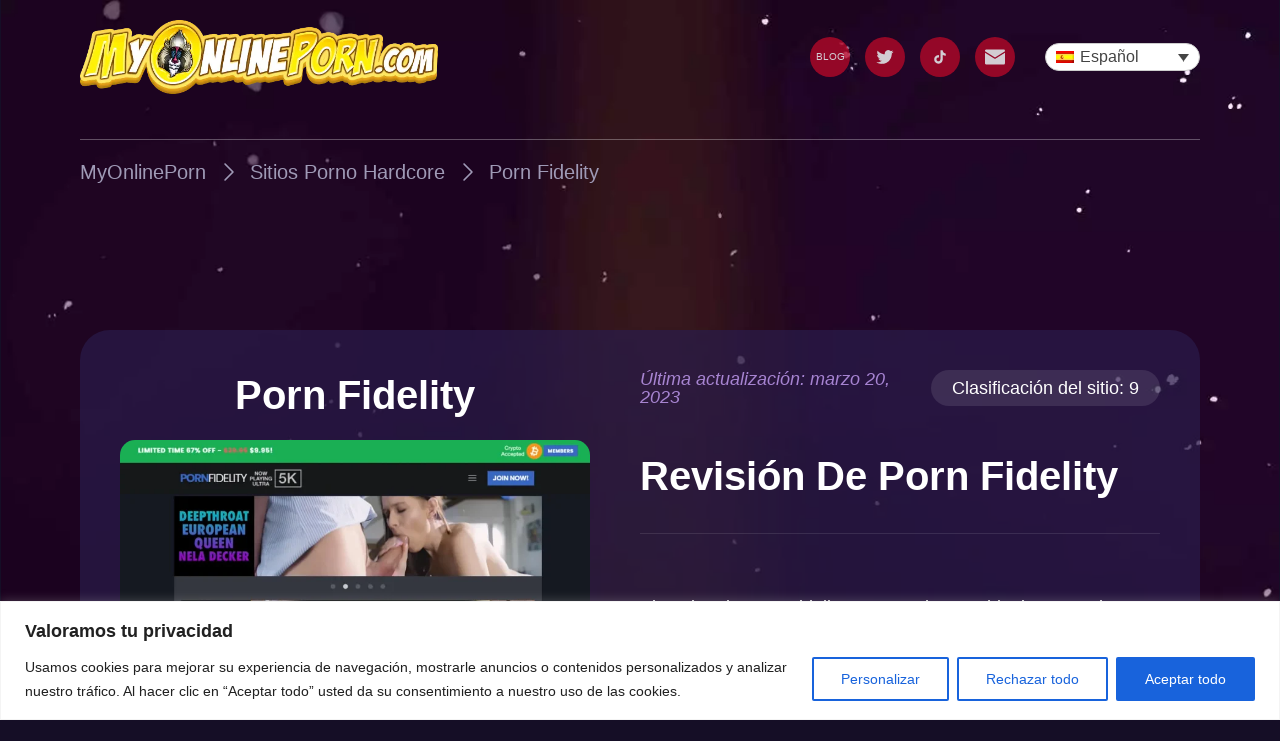

--- FILE ---
content_type: text/html; charset=UTF-8
request_url: https://myonlineporn.com/es/porn-fidelity/
body_size: 53641
content:

<!doctype html>
<html lang="es-ES" prefix="og: https://ogp.me/ns#">

<head>
    <!-- Google Tag Manager -->
    <script>(function(w,d,s,l,i){w[l]=w[l]||[];w[l].push({'gtm.start':
    new Date().getTime(),event:'gtm.js'});var f=d.getElementsByTagName(s)[0],
    j=d.createElement(s),dl=l!='dataLayer'?'&l='+l:'';j.async=true;j.src=
    'https://www.googletagmanager.com/gtm.js?id='+i+dl;f.parentNode.insertBefore(j,f);
    })(window,document,'script','dataLayer','GTM-KVZ939D');</script> 
    <!-- End Google Tag Manager -->

    <!-- Hotjar Tracking Code for https://myonlineporn.com/ -->
    <!--<script defer>
        (function(h,o,t,j,a,r){
            h.hj=h.hj||function(){(h.hj.q=h.hj.q||[]).push(arguments)};
            h._hjSettings={hjid:3313054,hjsv:6};
            a=o.getElementsByTagName('head')[0];
            r=o.createElement('script');r.async=1;
            r.src=t+h._hjSettings.hjid+j+h._hjSettings.hjsv;
            a.appendChild(r);
        })(window,document,'https://static.hotjar.com/c/hotjar-','.js?sv=');
    </script> -->
    <!-- END Hotjar Tracking Code for https://myonlineporn.com/ -->


    <meta charset="UTF-8">
    <meta name="viewport" content="width=device-width, user-scalable=no, initial-scale=1.0, maximum-scale=1.0, minimum-scale=1.0">
    <meta http-equiv="X-UA-Compatible" content="ie=edge">
    <meta name="RATING" content="RTA-5042-1996-1400-1577-RTA" />

            <!-- Preloading and prefetching -->
        <link rel="preload" as="style" href="https://myonlineporn.com/wp-content/themes/MyOnlinePorn/assets/dist/styles/main_f66f8e3d119f632ec26f.css">
        <link rel="preload" href="https://myonlineporn.com/wp-content/themes/MyOnlinePorn/assets/dist/js/main_dd02523cccfcfb3e863e.js" as="script">

        <!-- Preload background images -->
                    <link rel="preload" href="https://myonlineporn.com/wp-content/themes/MyOnlinePorn/assets/dist/img/page_bg_828_3cbba2fc0bc0e3277c6f.webp" as="image" fetchpriority="high">
        
        <!-- TODO: optimization test purpose -->
        <link rel="preload" href="/wp-content/plugins/sitepress-multilingual-cms/templates/language-switchers/legacy-dropdown/script.min.js?ver=1" as="script">
        <link rel="prefetch" href="https://www.klaviyo.com/media/js/public/klaviyo_subscribe.js" as="script">

        <link rel="preconnect" href="https://a.klaviyo.com">
        <link rel="preconnect" href="https://cdnjs.cloudflare.com">
        <link rel="preconnect" href="https://www.googletagmanager.com">
        <link rel="preconnect" href="https://www.google-analytics.com">
        <!-- END Preloading and prefetching -->
    	<style>img:is([sizes="auto" i], [sizes^="auto," i]) { contain-intrinsic-size: 3000px 1500px }</style>
	<link rel="alternate" hreflang="ar" href="https://myonlineporn.com/ar/porn-fidelity/" />
<link rel="alternate" hreflang="bg" href="https://myonlineporn.com/bg/porn-fidelity/" />
<link rel="alternate" hreflang="zh-hans" href="https://myonlineporn.com/zh-hans/porn-fidelity/" />
<link rel="alternate" hreflang="cs" href="https://myonlineporn.com/cs/porn-fidelity/" />
<link rel="alternate" hreflang="da" href="https://myonlineporn.com/da/porn-fidelity/" />
<link rel="alternate" hreflang="nl" href="https://myonlineporn.com/nl/porn-fidelity/" />
<link rel="alternate" hreflang="en" href="https://myonlineporn.com/porn-fidelity/" />
<link rel="alternate" hreflang="fi" href="https://myonlineporn.com/fi/porn-fidelity/" />
<link rel="alternate" hreflang="fr" href="https://myonlineporn.com/fr/porn-fidelity/" />
<link rel="alternate" hreflang="de" href="https://myonlineporn.com/de/porn-fidelity/" />
<link rel="alternate" hreflang="el" href="https://myonlineporn.com/el/porn-fidelity/" />
<link rel="alternate" hreflang="he" href="https://myonlineporn.com/he/porn-fidelity/" />
<link rel="alternate" hreflang="hi" href="https://myonlineporn.com/hi/porn-fidelity/" />
<link rel="alternate" hreflang="hu" href="https://myonlineporn.com/hu/porn-fidelity/" />
<link rel="alternate" hreflang="id" href="https://myonlineporn.com/id/porn-fidelity/" />
<link rel="alternate" hreflang="it" href="https://myonlineporn.com/it/porn-fidelity/" />
<link rel="alternate" hreflang="ja" href="https://myonlineporn.com/ja/porn-fidelity/" />
<link rel="alternate" hreflang="no" href="https://myonlineporn.com/no/porn-fidelity/" />
<link rel="alternate" hreflang="pl" href="https://myonlineporn.com/pl/porn-fidelity/" />
<link rel="alternate" hreflang="pt-pt" href="https://myonlineporn.com/pt-pt/porn-fidelity/" />
<link rel="alternate" hreflang="ro" href="https://myonlineporn.com/ro/porn-fidelity/" />
<link rel="alternate" hreflang="ru" href="https://myonlineporn.com/ru/porn-fidelity/" />
<link rel="alternate" hreflang="sk" href="https://myonlineporn.com/sk/porn-fidelity/" />
<link rel="alternate" hreflang="sl" href="https://myonlineporn.com/sl/porn-fidelity/" />
<link rel="alternate" hreflang="es" href="https://myonlineporn.com/es/porn-fidelity/" />
<link rel="alternate" hreflang="sv" href="https://myonlineporn.com/sv/porn-fidelity/" />
<link rel="alternate" hreflang="tr" href="https://myonlineporn.com/tr/porn-fidelity/" />
<link rel="alternate" hreflang="uk" href="https://myonlineporn.com/uk/porn-fidelity/" />
<link rel="alternate" hreflang="x-default" href="https://myonlineporn.com/porn-fidelity/" />
<style id="critical-css">a,body,div,h1,html,i,img,li,nav,p,section,span,time,ul{border:0;font-size:100%;font:inherit;margin:0;padding:0;vertical-align:baseline}.website-content_header_link .mop-ico{-webkit-margin-end:8px;display:inline-block;margin-inline-end:8px}.website-content_statements.desktop{display:none}.linkBlockItem_item{-webkit-box-align:center;-ms-flex-align:center;align-items:center;display:-webkit-inline-box;display:-ms-inline-flexbox;display:inline-flex;margin-bottom:5px}.linkBlockItem_item:nth-child(n+4){display:none}.linkBlockItem_item_favico{-webkit-margin-end:8px;display:block;margin-inline-end:8px}.linkBlockItem_item_name{overflow:hidden;text-overflow:ellipsis;white-space:nowrap}:root{--swiper-theme-color:#007aff}.swiper{list-style:none;margin-left:auto;margin-right:auto;overflow:hidden;padding:0;position:relative;z-index:1}.swiper-wrapper{-webkit-box-sizing:content-box;box-sizing:content-box;display:-webkit-box;display:-ms-flexbox;display:flex;height:100%;position:relative;width:100%;z-index:1}.swiper-wrapper{-webkit-transform:translateZ(0);transform:translateZ(0)}html{-webkit-text-size-adjust:100%;line-height:1.15}body{margin:0}main{display:block}h1{font-size:2em;margin:.67em 0}a{background-color:transparent}img{border-style:none}button,input{font-family:inherit;font-size:100%;line-height:1.15;margin:0}button,input{overflow:visible}button{text-transform:none}button{-webkit-appearance:button}button::-moz-focus-inner{border-style:none;padding:0}button:-moz-focusring{outline:ButtonText dotted 1px}::-webkit-file-upload-button{-webkit-appearance:button;font:inherit}a,body,div,h1,h2,h3,html,i,img,li,nav,p,section,span,time,ul{border:0;font-size:100%;font:inherit;margin:0;padding:0;vertical-align:baseline}nav,section{display:block}body{line-height:1}ul{list-style:none}html{-webkit-box-sizing:border-box;box-sizing:border-box;scroll-behavior:smooth}*,:after,:before{-webkit-box-sizing:inherit;box-sizing:inherit}body{background-color:#150e26;color:#fff;font-family:arial,sans-serif;font-weight:500;line-height:1.5}img{display:inline-block;vertical-align:middle}a{color:inherit;text-decoration:none}.container{padding-left:15px;padding-right:15px}@media (min-width:375px){.container{padding-left:25px;padding-right:25px}}@media (min-width:576px){.container{padding-left:40px;padding-right:40px}}@media (min-width:992px){.container{padding-left:80px;padding-right:80px}}@media (min-width:1400px){.container{margin-left:auto;margin-right:auto;max-width:1520px;padding-left:0;padding-right:0;width:85%}}@media (max-width:575.98px){.xs-down{display:initial}.xs-up{display:none}}@media (min-width:576px){.xs-down{display:none}.xs-up{display:initial}}.vertical-padding{padding:50px 0}.vertical-padding.no-bottom-padding{padding-bottom:0}@media (min-width:992px){.vertical-padding{padding:80px 0}.vertical-padding.no-bottom-padding{padding-bottom:0}}@media (min-width:1400px){.vertical-padding{padding:100px 0}.vertical-padding.no-bottom-padding{padding-bottom:0}}.btn-category{-webkit-padding-start:31px;-webkit-padding-end:64px;border-radius:30px;color:#fff;display:inline-block;font-size:13px;line-height:1;opacity:1;padding-bottom:16px;padding-top:16px;padding-inline-end:64px;padding-inline-start:31px;position:relative}.btn-category:after{background-image:url(/wp-content/themes/MyOnlinePorn/assets/dist/img/arrow-right_31ca338fa5e9634887a6.svg);background-position:50%;background-repeat:no-repeat;background-size:100%;content:"";display:block;height:20px;position:absolute;right:32px;top:50%;-webkit-transform:translateY(-50%);-o-transform:translateY(-50%);transform:translateY(-50%);width:20px}@media (min-width:375px){.btn-category{font-size:15px;line-height:1}}@media (min-width:500px){.btn-category{font-size:18px;line-height:1}}.btn-website{-webkit-box-align:center;-ms-flex-align:center;-webkit-box-pack:center;-ms-flex-pack:center;align-items:center;border-radius:10px;color:#fff;display:-webkit-inline-box;display:-ms-inline-flexbox;display:inline-flex;font-size:12px;justify-content:center;line-height:2.0833333333;padding:8px;position:relative;text-align:center}.btn-website.btn-website--primary{background-color:#553ced}.btn-website.btn-website--secondary{background-color:#8913ff}.btn-icon .icon{-webkit-margin-start:2px;background-repeat:no-repeat;background-size:100%;display:inline-block;height:14px;margin-inline-start:2px;position:relative;width:14px}.btn-icon .icon--arrow-short{background-image:url(/wp-content/themes/MyOnlinePorn/assets/dist/img/arrow-right-short_8aeaaca4dc0ce637e4b1.svg)}.btn-icon .icon--open-link{background-image:url(/wp-content/themes/MyOnlinePorn/assets/dist/img/open-link_b25341e9ff24744c4b8c.svg)}@media (min-width:475px){.btn-website{font-size:18px;line-height:1.3888888889;padding:15px}.btn-icon .icon{-webkit-margin-start:12px;height:18px;margin-inline-start:12px;width:18px}}.single-websites{position:relative}.menu{left:0;position:absolute;top:0;width:100%;z-index:99}.menu_top{padding:10px 0;position:relative}.menu_top .swiper-button{content:"";display:none;height:20px;position:absolute;top:13px;width:20px;z-index:2}.menu_top .swiper-button.next{background-image:url(/wp-content/themes/MyOnlinePorn/assets/dist/img/chevron-next-red_3794791ae1598cd7644f.svg);right:0}.menu_top .swiper-button.prev{background-image:url(/wp-content/themes/MyOnlinePorn/assets/dist/img/chevron-prev-red_716f95145d9797ec2279.svg);left:0}@media (min-width:768px){.menu_top .swiper-button{top:16px}}.menu_wrapper{-webkit-box-align:center;-ms-flex-align:center;-webkit-box-pack:justify;-ms-flex-pack:justify;align-items:center;display:-webkit-box;display:-ms-flexbox;display:flex;justify-content:space-between;padding:5px 0 35px}.menu_logo{width:220px}.menu_logo img{height:auto;opacity:0;width:100%}.menu_logo img.loaded{opacity:1}.menu_nav{display:none}.menu_nav .wpml-ls{-webkit-margin-start:30px;margin-inline-start:30px;width:155px}@media (min-width:992px){.menu_wrapper{padding:0 0 45px}body:not(.home) .menu_wrapper{border-bottom:1px solid rgba(255,255,255,.3)}.menu_logo{max-width:490px;width:32%}.menu_nav{-webkit-box-align:center;-ms-flex-align:center;align-items:center;display:-webkit-box;display:-ms-flexbox;display:flex}}.menu_nav_mobile{-webkit-box-orient:vertical;-webkit-box-direction:normal;-webkit-box-pack:start;-ms-flex-pack:start;-webkit-backdrop-filter:blur(60px);backdrop-filter:blur(60px);background-color:rgba(42,28,75,.7);display:-webkit-box;display:-ms-flexbox;display:flex;-ms-flex-direction:column;flex-direction:column;height:100vh;justify-content:flex-start;left:0;padding:20px;position:fixed;top:0;-webkit-transform:translateX(5000px);-o-transform:translateX(5000px);transform:translateX(5000px);width:100vw;z-index:9999}.menu_nav_mobile .wpml-ls-item-toggle span{display:none}.menu_nav_mobile .wpml-ls{width:auto}.menu_nav_mobile .wpml-ls-legacy-dropdown .wpml-ls-sub-menu{max-height:300px;overflow:scroll;right:80%;-webkit-transform:translateX(45%);-o-transform:translateX(45%);transform:translateX(45%)}@media (min-width:992px){.menu_nav_mobile{display:none}}.menu_nav_mobile_header{-webkit-box-align:center;-ms-flex-align:center;-webkit-box-pack:justify;-ms-flex-pack:justify;align-items:center;justify-content:space-between;margin-bottom:40px}.menu_mobile_items,.menu_nav_mobile_header{display:-webkit-box;display:-ms-flexbox;display:flex}.menu_mobile_items{-webkit-box-pack:center;-ms-flex-pack:center;-ms-flex-wrap:wrap;flex-wrap:wrap;gap:15px 30px;justify-content:center}.menu_items{display:-webkit-box;display:-ms-flexbox;display:flex}.menu_top .swiper:not(.swiper-initialized) .menu_items{-webkit-box-pack:center;-ms-flex-pack:center;justify-content:center}@media (min-width:992px){.menu_top .swiper:not(.swiper-initialized) .menu_items{-webkit-box-pack:end;-ms-flex-pack:end;justify-content:flex-end}}.social_item_link,.social_items{-webkit-box-align:center;-ms-flex-align:center;align-items:center;display:-webkit-box;display:-ms-flexbox;display:flex}.social_item_link{-webkit-margin-end:15px;-webkit-box-pack:center;-ms-flex-pack:center;background:#b20828;border-radius:50%;font-size:10px;height:40px;justify-content:center;line-height:1.1;margin-inline-end:15px;opacity:.8;text-align:center;width:40px}.social_item:last-child .social_item_link{-webkit-margin-end:0;margin-inline-end:0}.social_item_icon{height:20px;width:20px}.menu_hamburger{-webkit-box-align:center;-ms-flex-align:center;-webkit-box-pack:center;-ms-flex-pack:center;align-items:center;background-color:#353453;border-radius:50%;display:-webkit-box;display:-ms-flexbox;display:flex;height:40px;justify-content:center;width:40px}@media (min-width:992px){.menu_hamburger{display:none}}.menu_close{background-color:#353453;border-radius:50%;height:35px;width:35px}.menuMobileCat{border-top:2px solid #fff;margin-top:40px;-webkit-mask-image:-webkit-linear-gradient(transparent,#000 25px,#000 calc(100% - 45px),transparent);mask-image:linear-gradient(transparent,#000 25px,#000 calc(100% - 45px),transparent);overflow:auto;padding:40px 0 60px}.breadcrumbs{-webkit-box-align:center;-ms-flex-align:center;align-items:center;display:-webkit-box;display:-ms-flexbox;display:flex;-ms-flex-wrap:wrap;flex-wrap:wrap;font-size:12px;line-height:1.6666666667;padding:10px 0}.breadcrumb{color:#9f9ab6;text-transform:capitalize}.breadcrumb_icon{height:auto;margin:0 5px;width:14px}.rich-text-content p{font-size:14px;margin-bottom:10px}.rich-text-content p+h3{margin-top:25px}.rich-text-content h3{font-family:Gill Sans,sans-serif;text-align:center}.rich-text-content h3{font-size:24px;line-height:1.3333333333;margin-bottom:14px}@media (min-width:992px){.breadcrumbs{font-size:20px;line-height:1;padding:20px 0}.breadcrumb_icon{margin:0 10px;width:24px}.rich-text-content p{font-size:18px}.rich-text-content p+h3{margin-top:30px}.rich-text-content h3{font-size:26px;line-height:1.2307692308;text-align:start}}.wpml-ls-item-toggle,.wpml-ls-sub-menu{border-radius:15px}.wpml-ls-sub-menu{overflow:hidden}.wpml-ls-legacy-dropdown .wpml-ls-sub-menu{background-color:#fff;border:3px solid #fac457;display:grid;grid-template-columns:145px 145px;left:auto;padding:15px;right:0}.wpml-ls-item .wpml-ls-link{border:none}.basicModal{-webkit-box-align:center;-ms-flex-align:center;-webkit-box-pack:center;-ms-flex-pack:center;align-items:center;background-color:rgba(0,0,0,.7);bottom:0;display:none;display:-webkit-box;display:-ms-flexbox;display:flex;justify-content:center;left:0;position:fixed;right:0;top:0;z-index:999}.basicModal.hide{display:none}.basicModal_close{position:absolute;right:10px;top:10px}.basicModal_content{max-height:98vh;overflow:scroll;width:100vw}.basicModal_content.hide{display:none}.basicModal_loader{background-color:rgba(42,28,75,.7);border-radius:15px;color:#fff;padding:10px 10px 25px;position:relative}@media (min-width:992px){.basicModal_loader{border-radius:30px;padding:40px}}@-webkit-keyframes Pulsate{0%{opacity:1}50%{opacity:.1}to{opacity:1}}@-o-keyframes Pulsate{0%{opacity:1}50%{opacity:.1}to{opacity:1}}.basicModal_loader_img{-webkit-animation:1.2s linear infinite Pulsate;-o-animation:1.2s linear infinite Pulsate;animation:1.2s linear infinite Pulsate}.basicModal_loader_message{font-weight:700;text-align:center}.basicModal_loader_error{color:red;font-weight:700;text-align:center}.basicModal_loader_error.hide{display:none}.footer_logo_img{height:auto;width:100%}.signup_img{max-width:250px;position:absolute;right:0;top:-80px}input:-webkit-autofill{-webkit-text-fill-color:#fff;border:none;border-radius:25px;-webkit-box-shadow:inset 0 0 0 1000px transparent!important;box-shadow:inset 0 0 0 1000px transparent!important}.website-content .btn-category{background-color:#7f00ff}.website-content_wrapper{background-color:rgba(42,28,75,.7);border-radius:15px;padding:10px 10px 25px}.website-content_mainTitle{font-size:28px;font-weight:700;line-height:1.2142857143;margin-bottom:20px;margin-top:10px;text-align:center;text-transform:capitalize}@media (min-width:576px){.website-content_mainTitle{font-size:36px;line-height:1.2222222222}}@media (min-width:992px){.website-content_wrapper{border-radius:30px;display:-webkit-box;display:-ms-flexbox;display:flex;padding:40px}.website-content_wrapper .col-left{-webkit-padding-end:50px;-webkit-box-flex:1;-ms-flex-positive:1;flex-grow:1;padding-inline-end:50px}.website-content_wrapper .col-right{-webkit-box-flex:1;-ms-flex-positive:1;flex-grow:1;max-width:50%}.website-content_mainTitle{font-size:40px;line-height:1.25;margin-top:0}}.website-content_img_wrapper{-webkit-box-pack:center;-ms-flex-pack:center;display:-webkit-box;display:-ms-flexbox;display:flex;justify-content:center;margin-bottom:40px;margin-left:auto;margin-right:auto;max-width:500px;position:relative}@media (min-width:992px){.website-content_img_wrapper{margin-bottom:80px}}.website-content_img{background-color:#fff;border-radius:15px;height:auto;width:100%}.website-content_header_link{-webkit-box-align:center;-ms-flex-align:center;align-items:center;bottom:0;display:-webkit-box;display:-ms-flexbox;display:flex;position:absolute;-webkit-transform:translateY(50%);-o-transform:translateY(50%);transform:translateY(50%)}.website-content_header{border-bottom:1px solid rgba(255,255,255,.1);margin-bottom:10px;padding-bottom:10px}.website-content_statements.mobile{display:block}@media (min-width:992px){.website-content_header{margin-bottom:17px;padding-bottom:17px}.website-content_statements.mobile{display:none}}.website-content_title_text{font-size:20px;font-weight:700;line-height:1.5;margin-bottom:7px;text-transform:capitalize}@media (min-width:992px){.website-content_title_text{font-size:40px;line-height:1.5;margin-bottom:10px}}.website-content_extras{-webkit-box-align:center;-ms-flex-align:center;-webkit-box-pack:justify;-ms-flex-pack:justify;align-items:center;display:-webkit-box;display:-ms-flexbox;display:flex;justify-content:space-between;margin-bottom:30px}.website-content_time{color:#c69ff6;font-size:12px;font-style:italic;line-height:1;opacity:.8}@media (min-width:576px){.website-content_time{font-size:14px;line-height:1}}@media (min-width:992px){.website-content_extras{margin-bottom:40px}.website-content_time{font-size:18px;line-height:1}}.website-content_ranking{-ms-flex-negative:0;background-color:rgba(0,0,0,.2);border-radius:30px;flex-shrink:0;font-size:14px;line-height:1;padding:9px 14px}@media (min-width:576px){.website-content_ranking{background-color:rgba(255,255,255,.1);right:0;top:-5px}}@media (min-width:992px){.website-content_ranking{font-size:18px;line-height:1;padding:9px 21px}}.website-content_main{margin-top:30px;-webkit-mask-image:-webkit-gradient(linear,left top,left bottom,from(transparent),color-stop(5%,#000),color-stop(75%,#000),to(transparent));-webkit-mask-image:-webkit-linear-gradient(transparent,#000 5%,#000 75%,transparent);mask-image:-webkit-gradient(linear,left top,left bottom,from(transparent),color-stop(5%,#000),color-stop(75%,#000),to(transparent));mask-image:linear-gradient(transparent,#000 5%,#000 75%,transparent);max-height:400px;overflow:auto;padding:30px 0 50px}.website-content_footer{margin-top:30px;text-align:center}@media (min-width:992px){.website-content_main{max-height:600px}.website-content_footer{display:none}}.website-content_link{-webkit-box-align:center;-ms-flex-align:center;align-items:center;display:-webkit-inline-box;display:-ms-inline-flexbox;display:inline-flex}.website-content_link .mop-ico{-webkit-margin-end:8px;display:inline-block;margin-inline-end:8px}@keyframes Pulsate{0%{opacity:1}50%{opacity:.5}to{opacity:1}}.assocItem_img_overlay{-webkit-box-orient:vertical;-webkit-box-direction:normal;-webkit-box-pack:center;-ms-flex-pack:center;background-color:rgba(0,0,0,.6);bottom:0;display:none;-ms-flex-direction:column;flex-direction:column;justify-content:center;position:absolute;top:0;width:100%}.assocItem_link{margin:0 auto 5px;width:94%}.assocItem_link:last-of-type{margin-bottom:0}@media (min-width:375px){.assocItem_link{margin-bottom:10px}}@media (min-width:992px){.linksListing{-webkit-padding-start:30px;-webkit-padding-end:15px;background-color:rgba(42,28,75,.7);border-radius:20px;color:#fff;height:100%;overflow:auto;padding-bottom:50px;padding-top:40px;padding-inline-end:15px;padding-inline-start:30px;position:absolute;width:100%}}.linksListing_item{margin-bottom:20px}.linksListing_link{-webkit-box-align:center;-ms-flex-align:center;align-items:center;display:-webkit-box;display:-ms-flexbox;display:flex}.linksListing_favico{-webkit-margin-end:8px;display:block;margin-inline-end:8px}.linksListing_label{color:inherit;font-size:18px;line-height:1.5555555556;opacity:.7}.linksListing_subList{-webkit-box-align:center;-ms-flex-align:center;align-items:center;display:-webkit-box;display:-ms-flexbox;display:flex}.linksListing_subItem{-webkit-margin-end:4px;color:inherit;font-size:16px;line-height:1.125;margin-inline-end:4px;opacity:inherit}#page{position:relative}#content_bg{background-position:top;background-repeat:no-repeat;background-size:contain;left:0;overflow:hidden;padding-top:583%;position:absolute;top:0;width:100%}#content{position:relative}body:not(.home) #content_bg{background-image:url(/wp-content/themes/MyOnlinePorn/assets/dist/img/page_bg_828_3cbba2fc0bc0e3277c6f.webp)}@media (min-width:992px){body:not(.home) #content_bg{background-image:url(/wp-content/themes/MyOnlinePorn/assets/dist/img/page_bg_1500_56cc0e69371b9c16b885.webp)}}@media (min-width:1400px){body:not(.home) #content_bg{background-image:url(/wp-content/themes/MyOnlinePorn/assets/dist/img/page_bg_2000_b7d5353e96f709b04359.webp)}}body:not(.home) #content{padding-top:180px}@media (min-width:992px){body:not(.home) #content{padding-top:250px}}</style>
<!-- Optimización para motores de búsqueda de Rank Math -  https://rankmath.com/ -->
<title>Porn Fidelity - Sitio porno hardcore: Revisión y sitios alternativos similares</title>
<meta name="description" content="Miles de vídeos porno, fotos y todo el sexo pervertido que puedas imaginar: ¡eso es lo que te ofrece una suscripción a Porn Fidelity!"/>
<meta name="robots" content="follow, index, max-snippet:-1, max-video-preview:-1, max-image-preview:large"/>
<link rel="canonical" href="https://myonlineporn.com/es/porn-fidelity/" />
<meta property="og:locale" content="es_ES" />
<meta property="og:type" content="article" />
<meta property="og:title" content="Porn Fidelity - Sitio porno hardcore: Revisión y sitios alternativos similares" />
<meta property="og:description" content="Miles de vídeos porno, fotos y todo el sexo pervertido que puedas imaginar: ¡eso es lo que te ofrece una suscripción a Porn Fidelity!" />
<meta property="og:url" content="https://myonlineporn.com/es/porn-fidelity/" />
<meta property="og:site_name" content="My Online Porn" />
<meta name="twitter:card" content="summary_large_image" />
<meta name="twitter:title" content="Porn Fidelity - Sitio porno hardcore: Revisión y sitios alternativos similares" />
<meta name="twitter:description" content="Miles de vídeos porno, fotos y todo el sexo pervertido que puedas imaginar: ¡eso es lo que te ofrece una suscripción a Porn Fidelity!" />
<script type="application/ld+json" class="rank-math-schema">{"@context":"https://schema.org","@graph":[{"@type":"BreadcrumbList","@id":"https://myonlineporn.com/es/porn-fidelity/#breadcrumb","itemListElement":[{"@type":"ListItem","position":"1","item":{"@id":"https://myonlineporn.com","name":"Home"}},{"@type":"ListItem","position":"2","item":{"@id":"https://myonlineporn.com/es/porn-fidelity/","name":"porn fidelity"}}]}]}</script>
<!-- /Plugin Rank Math WordPress SEO -->

<link rel="alternate" type="application/rss+xml" title="MyOnlinePorn &raquo; Feed" href="https://myonlineporn.com/es/feed/" />
<link rel="alternate" type="application/rss+xml" title="MyOnlinePorn &raquo; Feed de los comentarios" href="https://myonlineporn.com/es/comments/feed/" />
<link rel="stylesheet" href="https://myonlineporn.com/wp-content/plugins/litespeed-cache/assets/css/litespeed-dummy.css?ver=6.8.1" media="print" onload="this.media='all'"><style id='classic-theme-styles-inline-css'>
/*! This file is auto-generated */
.wp-block-button__link{color:#fff;background-color:#32373c;border-radius:9999px;box-shadow:none;text-decoration:none;padding:calc(.667em + 2px) calc(1.333em + 2px);font-size:1.125em}.wp-block-file__button{background:#32373c;color:#fff;text-decoration:none}
</style>
<style id='global-styles-inline-css'>
:root{--wp--preset--aspect-ratio--square: 1;--wp--preset--aspect-ratio--4-3: 4/3;--wp--preset--aspect-ratio--3-4: 3/4;--wp--preset--aspect-ratio--3-2: 3/2;--wp--preset--aspect-ratio--2-3: 2/3;--wp--preset--aspect-ratio--16-9: 16/9;--wp--preset--aspect-ratio--9-16: 9/16;--wp--preset--color--black: #000000;--wp--preset--color--cyan-bluish-gray: #abb8c3;--wp--preset--color--white: #ffffff;--wp--preset--color--pale-pink: #f78da7;--wp--preset--color--vivid-red: #cf2e2e;--wp--preset--color--luminous-vivid-orange: #ff6900;--wp--preset--color--luminous-vivid-amber: #fcb900;--wp--preset--color--light-green-cyan: #7bdcb5;--wp--preset--color--vivid-green-cyan: #00d084;--wp--preset--color--pale-cyan-blue: #8ed1fc;--wp--preset--color--vivid-cyan-blue: #0693e3;--wp--preset--color--vivid-purple: #9b51e0;--wp--preset--gradient--vivid-cyan-blue-to-vivid-purple: linear-gradient(135deg,rgba(6,147,227,1) 0%,rgb(155,81,224) 100%);--wp--preset--gradient--light-green-cyan-to-vivid-green-cyan: linear-gradient(135deg,rgb(122,220,180) 0%,rgb(0,208,130) 100%);--wp--preset--gradient--luminous-vivid-amber-to-luminous-vivid-orange: linear-gradient(135deg,rgba(252,185,0,1) 0%,rgba(255,105,0,1) 100%);--wp--preset--gradient--luminous-vivid-orange-to-vivid-red: linear-gradient(135deg,rgba(255,105,0,1) 0%,rgb(207,46,46) 100%);--wp--preset--gradient--very-light-gray-to-cyan-bluish-gray: linear-gradient(135deg,rgb(238,238,238) 0%,rgb(169,184,195) 100%);--wp--preset--gradient--cool-to-warm-spectrum: linear-gradient(135deg,rgb(74,234,220) 0%,rgb(151,120,209) 20%,rgb(207,42,186) 40%,rgb(238,44,130) 60%,rgb(251,105,98) 80%,rgb(254,248,76) 100%);--wp--preset--gradient--blush-light-purple: linear-gradient(135deg,rgb(255,206,236) 0%,rgb(152,150,240) 100%);--wp--preset--gradient--blush-bordeaux: linear-gradient(135deg,rgb(254,205,165) 0%,rgb(254,45,45) 50%,rgb(107,0,62) 100%);--wp--preset--gradient--luminous-dusk: linear-gradient(135deg,rgb(255,203,112) 0%,rgb(199,81,192) 50%,rgb(65,88,208) 100%);--wp--preset--gradient--pale-ocean: linear-gradient(135deg,rgb(255,245,203) 0%,rgb(182,227,212) 50%,rgb(51,167,181) 100%);--wp--preset--gradient--electric-grass: linear-gradient(135deg,rgb(202,248,128) 0%,rgb(113,206,126) 100%);--wp--preset--gradient--midnight: linear-gradient(135deg,rgb(2,3,129) 0%,rgb(40,116,252) 100%);--wp--preset--font-size--small: 13px;--wp--preset--font-size--medium: 20px;--wp--preset--font-size--large: 36px;--wp--preset--font-size--x-large: 42px;--wp--preset--spacing--20: 0.44rem;--wp--preset--spacing--30: 0.67rem;--wp--preset--spacing--40: 1rem;--wp--preset--spacing--50: 1.5rem;--wp--preset--spacing--60: 2.25rem;--wp--preset--spacing--70: 3.38rem;--wp--preset--spacing--80: 5.06rem;--wp--preset--shadow--natural: 6px 6px 9px rgba(0, 0, 0, 0.2);--wp--preset--shadow--deep: 12px 12px 50px rgba(0, 0, 0, 0.4);--wp--preset--shadow--sharp: 6px 6px 0px rgba(0, 0, 0, 0.2);--wp--preset--shadow--outlined: 6px 6px 0px -3px rgba(255, 255, 255, 1), 6px 6px rgba(0, 0, 0, 1);--wp--preset--shadow--crisp: 6px 6px 0px rgba(0, 0, 0, 1);}:where(.is-layout-flex){gap: 0.5em;}:where(.is-layout-grid){gap: 0.5em;}body .is-layout-flex{display: flex;}.is-layout-flex{flex-wrap: wrap;align-items: center;}.is-layout-flex > :is(*, div){margin: 0;}body .is-layout-grid{display: grid;}.is-layout-grid > :is(*, div){margin: 0;}:where(.wp-block-columns.is-layout-flex){gap: 2em;}:where(.wp-block-columns.is-layout-grid){gap: 2em;}:where(.wp-block-post-template.is-layout-flex){gap: 1.25em;}:where(.wp-block-post-template.is-layout-grid){gap: 1.25em;}.has-black-color{color: var(--wp--preset--color--black) !important;}.has-cyan-bluish-gray-color{color: var(--wp--preset--color--cyan-bluish-gray) !important;}.has-white-color{color: var(--wp--preset--color--white) !important;}.has-pale-pink-color{color: var(--wp--preset--color--pale-pink) !important;}.has-vivid-red-color{color: var(--wp--preset--color--vivid-red) !important;}.has-luminous-vivid-orange-color{color: var(--wp--preset--color--luminous-vivid-orange) !important;}.has-luminous-vivid-amber-color{color: var(--wp--preset--color--luminous-vivid-amber) !important;}.has-light-green-cyan-color{color: var(--wp--preset--color--light-green-cyan) !important;}.has-vivid-green-cyan-color{color: var(--wp--preset--color--vivid-green-cyan) !important;}.has-pale-cyan-blue-color{color: var(--wp--preset--color--pale-cyan-blue) !important;}.has-vivid-cyan-blue-color{color: var(--wp--preset--color--vivid-cyan-blue) !important;}.has-vivid-purple-color{color: var(--wp--preset--color--vivid-purple) !important;}.has-black-background-color{background-color: var(--wp--preset--color--black) !important;}.has-cyan-bluish-gray-background-color{background-color: var(--wp--preset--color--cyan-bluish-gray) !important;}.has-white-background-color{background-color: var(--wp--preset--color--white) !important;}.has-pale-pink-background-color{background-color: var(--wp--preset--color--pale-pink) !important;}.has-vivid-red-background-color{background-color: var(--wp--preset--color--vivid-red) !important;}.has-luminous-vivid-orange-background-color{background-color: var(--wp--preset--color--luminous-vivid-orange) !important;}.has-luminous-vivid-amber-background-color{background-color: var(--wp--preset--color--luminous-vivid-amber) !important;}.has-light-green-cyan-background-color{background-color: var(--wp--preset--color--light-green-cyan) !important;}.has-vivid-green-cyan-background-color{background-color: var(--wp--preset--color--vivid-green-cyan) !important;}.has-pale-cyan-blue-background-color{background-color: var(--wp--preset--color--pale-cyan-blue) !important;}.has-vivid-cyan-blue-background-color{background-color: var(--wp--preset--color--vivid-cyan-blue) !important;}.has-vivid-purple-background-color{background-color: var(--wp--preset--color--vivid-purple) !important;}.has-black-border-color{border-color: var(--wp--preset--color--black) !important;}.has-cyan-bluish-gray-border-color{border-color: var(--wp--preset--color--cyan-bluish-gray) !important;}.has-white-border-color{border-color: var(--wp--preset--color--white) !important;}.has-pale-pink-border-color{border-color: var(--wp--preset--color--pale-pink) !important;}.has-vivid-red-border-color{border-color: var(--wp--preset--color--vivid-red) !important;}.has-luminous-vivid-orange-border-color{border-color: var(--wp--preset--color--luminous-vivid-orange) !important;}.has-luminous-vivid-amber-border-color{border-color: var(--wp--preset--color--luminous-vivid-amber) !important;}.has-light-green-cyan-border-color{border-color: var(--wp--preset--color--light-green-cyan) !important;}.has-vivid-green-cyan-border-color{border-color: var(--wp--preset--color--vivid-green-cyan) !important;}.has-pale-cyan-blue-border-color{border-color: var(--wp--preset--color--pale-cyan-blue) !important;}.has-vivid-cyan-blue-border-color{border-color: var(--wp--preset--color--vivid-cyan-blue) !important;}.has-vivid-purple-border-color{border-color: var(--wp--preset--color--vivid-purple) !important;}.has-vivid-cyan-blue-to-vivid-purple-gradient-background{background: var(--wp--preset--gradient--vivid-cyan-blue-to-vivid-purple) !important;}.has-light-green-cyan-to-vivid-green-cyan-gradient-background{background: var(--wp--preset--gradient--light-green-cyan-to-vivid-green-cyan) !important;}.has-luminous-vivid-amber-to-luminous-vivid-orange-gradient-background{background: var(--wp--preset--gradient--luminous-vivid-amber-to-luminous-vivid-orange) !important;}.has-luminous-vivid-orange-to-vivid-red-gradient-background{background: var(--wp--preset--gradient--luminous-vivid-orange-to-vivid-red) !important;}.has-very-light-gray-to-cyan-bluish-gray-gradient-background{background: var(--wp--preset--gradient--very-light-gray-to-cyan-bluish-gray) !important;}.has-cool-to-warm-spectrum-gradient-background{background: var(--wp--preset--gradient--cool-to-warm-spectrum) !important;}.has-blush-light-purple-gradient-background{background: var(--wp--preset--gradient--blush-light-purple) !important;}.has-blush-bordeaux-gradient-background{background: var(--wp--preset--gradient--blush-bordeaux) !important;}.has-luminous-dusk-gradient-background{background: var(--wp--preset--gradient--luminous-dusk) !important;}.has-pale-ocean-gradient-background{background: var(--wp--preset--gradient--pale-ocean) !important;}.has-electric-grass-gradient-background{background: var(--wp--preset--gradient--electric-grass) !important;}.has-midnight-gradient-background{background: var(--wp--preset--gradient--midnight) !important;}.has-small-font-size{font-size: var(--wp--preset--font-size--small) !important;}.has-medium-font-size{font-size: var(--wp--preset--font-size--medium) !important;}.has-large-font-size{font-size: var(--wp--preset--font-size--large) !important;}.has-x-large-font-size{font-size: var(--wp--preset--font-size--x-large) !important;}
:where(.wp-block-post-template.is-layout-flex){gap: 1.25em;}:where(.wp-block-post-template.is-layout-grid){gap: 1.25em;}
:where(.wp-block-columns.is-layout-flex){gap: 2em;}:where(.wp-block-columns.is-layout-grid){gap: 2em;}
:root :where(.wp-block-pullquote){font-size: 1.5em;line-height: 1.6;}
</style>
<link rel="stylesheet" href="https://myonlineporn.com/wp-content/plugins/sitepress-multilingual-cms/templates/language-switchers/legacy-dropdown/style.min.css?ver=1" media="print" onload="this.media='all'"><link rel="stylesheet" href="https://myonlineporn.com/wp-content/uploads/sprites/spritesheet.min.css?ver=1724261678" media="print" onload="this.media='all'"><link rel="stylesheet" href="https://myonlineporn.com/wp-content/themes/MyOnlinePorn/assets/dist/styles/main_f66f8e3d119f632ec26f.css" media="print" onload="this.media='all'"><script id="cookie-law-info-js-extra">
var _ckyConfig = {"_ipData":[],"_assetsURL":"https:\/\/myonlineporn.com\/wp-content\/plugins\/cookie-law-info\/lite\/frontend\/images\/","_publicURL":"https:\/\/myonlineporn.com","_expiry":"365","_categories":[{"name":"Necesaria","slug":"necessary","isNecessary":true,"ccpaDoNotSell":true,"cookies":[],"active":true,"defaultConsent":{"gdpr":true,"ccpa":true}},{"name":"Funcional","slug":"functional","isNecessary":false,"ccpaDoNotSell":true,"cookies":[],"active":true,"defaultConsent":{"gdpr":false,"ccpa":false}},{"name":"Anal\u00edtica","slug":"analytics","isNecessary":false,"ccpaDoNotSell":true,"cookies":[],"active":true,"defaultConsent":{"gdpr":false,"ccpa":false}},{"name":"El rendimiento","slug":"performance","isNecessary":false,"ccpaDoNotSell":true,"cookies":[],"active":true,"defaultConsent":{"gdpr":false,"ccpa":false}},{"name":"Anuncio","slug":"advertisement","isNecessary":false,"ccpaDoNotSell":true,"cookies":[],"active":true,"defaultConsent":{"gdpr":false,"ccpa":false}}],"_activeLaw":"gdpr","_rootDomain":"","_block":"1","_showBanner":"1","_bannerConfig":{"settings":{"type":"banner","preferenceCenterType":"popup","position":"bottom","applicableLaw":"gdpr"},"behaviours":{"reloadBannerOnAccept":false,"loadAnalyticsByDefault":false,"animations":{"onLoad":"animate","onHide":"sticky"}},"config":{"revisitConsent":{"status":false,"tag":"revisit-consent","position":"bottom-left","meta":{"url":"#"},"styles":{"background-color":"#0056A7"},"elements":{"title":{"type":"text","tag":"revisit-consent-title","status":true,"styles":{"color":"#0056a7"}}}},"preferenceCenter":{"toggle":{"status":true,"tag":"detail-category-toggle","type":"toggle","states":{"active":{"styles":{"background-color":"#1863DC"}},"inactive":{"styles":{"background-color":"#D0D5D2"}}}}},"categoryPreview":{"status":false,"toggle":{"status":true,"tag":"detail-category-preview-toggle","type":"toggle","states":{"active":{"styles":{"background-color":"#1863DC"}},"inactive":{"styles":{"background-color":"#D0D5D2"}}}}},"videoPlaceholder":{"status":true,"styles":{"background-color":"#000000","border-color":"#000000","color":"#ffffff"}},"readMore":{"status":false,"tag":"readmore-button","type":"link","meta":{"noFollow":true,"newTab":true},"styles":{"color":"#1863DC","background-color":"transparent","border-color":"transparent"}},"auditTable":{"status":true},"optOption":{"status":true,"toggle":{"status":true,"tag":"optout-option-toggle","type":"toggle","states":{"active":{"styles":{"background-color":"#1863dc"}},"inactive":{"styles":{"background-color":"#FFFFFF"}}}}}}},"_version":"3.3.1","_logConsent":"1","_tags":[{"tag":"accept-button","styles":{"color":"#FFFFFF","background-color":"#1863DC","border-color":"#1863DC"}},{"tag":"reject-button","styles":{"color":"#1863DC","background-color":"transparent","border-color":"#1863DC"}},{"tag":"settings-button","styles":{"color":"#1863DC","background-color":"transparent","border-color":"#1863DC"}},{"tag":"readmore-button","styles":{"color":"#1863DC","background-color":"transparent","border-color":"transparent"}},{"tag":"donotsell-button","styles":{"color":"#1863DC","background-color":"transparent","border-color":"transparent"}},{"tag":"accept-button","styles":{"color":"#FFFFFF","background-color":"#1863DC","border-color":"#1863DC"}},{"tag":"revisit-consent","styles":{"background-color":"#0056A7"}}],"_shortCodes":[{"key":"cky_readmore","content":"<a href=\"#\" class=\"cky-policy\" aria-label=\"Pol\u00edtica de cookies\" target=\"_blank\" rel=\"noopener\" data-cky-tag=\"readmore-button\">Pol\u00edtica de cookies<\/a>","tag":"readmore-button","status":false,"attributes":{"rel":"nofollow","target":"_blank"}},{"key":"cky_show_desc","content":"<button class=\"cky-show-desc-btn\" data-cky-tag=\"show-desc-button\" aria-label=\"Mostrar m\u00e1s\">Mostrar m\u00e1s<\/button>","tag":"show-desc-button","status":true,"attributes":[]},{"key":"cky_hide_desc","content":"<button class=\"cky-show-desc-btn\" data-cky-tag=\"hide-desc-button\" aria-label=\"Mostrar menos\">Mostrar menos<\/button>","tag":"hide-desc-button","status":true,"attributes":[]},{"key":"cky_category_toggle_label","content":"[cky_{{status}}_category_label] [cky_preference_{{category_slug}}_title]","tag":"","status":true,"attributes":[]},{"key":"cky_enable_category_label","content":"Permitir","tag":"","status":true,"attributes":[]},{"key":"cky_disable_category_label","content":"Desactivar","tag":"","status":true,"attributes":[]},{"key":"cky_video_placeholder","content":"<div class=\"video-placeholder-normal\" data-cky-tag=\"video-placeholder\" id=\"[UNIQUEID]\"><p class=\"video-placeholder-text-normal\" data-cky-tag=\"placeholder-title\">Por favor acepte el consentimiento de cookies<\/p><\/div>","tag":"","status":true,"attributes":[]},{"key":"cky_enable_optout_label","content":"Permitir","tag":"","status":true,"attributes":[]},{"key":"cky_disable_optout_label","content":"Desactivar","tag":"","status":true,"attributes":[]},{"key":"cky_optout_toggle_label","content":"[cky_{{status}}_optout_label] [cky_optout_option_title]","tag":"","status":true,"attributes":[]},{"key":"cky_optout_option_title","content":"No vendan ni compartan mi informaci\u00f3n personal","tag":"","status":true,"attributes":[]},{"key":"cky_optout_close_label","content":"Cerca","tag":"","status":true,"attributes":[]},{"key":"cky_preference_close_label","content":"Cerca","tag":"","status":true,"attributes":[]}],"_rtl":"","_language":"es","_providersToBlock":[]};
var _ckyStyles = {"css":".cky-overlay{background: #000000; opacity: 0.4; position: fixed; top: 0; left: 0; width: 100%; height: 100%; z-index: 99999999;}.cky-hide{display: none;}.cky-btn-revisit-wrapper{display: flex; align-items: center; justify-content: center; background: #0056a7; width: 45px; height: 45px; border-radius: 50%; position: fixed; z-index: 999999; cursor: pointer;}.cky-revisit-bottom-left{bottom: 15px; left: 15px;}.cky-revisit-bottom-right{bottom: 15px; right: 15px;}.cky-btn-revisit-wrapper .cky-btn-revisit{display: flex; align-items: center; justify-content: center; background: none; border: none; cursor: pointer; position: relative; margin: 0; padding: 0;}.cky-btn-revisit-wrapper .cky-btn-revisit img{max-width: fit-content; margin: 0; height: 30px; width: 30px;}.cky-revisit-bottom-left:hover::before{content: attr(data-tooltip); position: absolute; background: #4e4b66; color: #ffffff; left: calc(100% + 7px); font-size: 12px; line-height: 16px; width: max-content; padding: 4px 8px; border-radius: 4px;}.cky-revisit-bottom-left:hover::after{position: absolute; content: \"\"; border: 5px solid transparent; left: calc(100% + 2px); border-left-width: 0; border-right-color: #4e4b66;}.cky-revisit-bottom-right:hover::before{content: attr(data-tooltip); position: absolute; background: #4e4b66; color: #ffffff; right: calc(100% + 7px); font-size: 12px; line-height: 16px; width: max-content; padding: 4px 8px; border-radius: 4px;}.cky-revisit-bottom-right:hover::after{position: absolute; content: \"\"; border: 5px solid transparent; right: calc(100% + 2px); border-right-width: 0; border-left-color: #4e4b66;}.cky-revisit-hide{display: none;}.cky-consent-container{position: fixed; width: 100%; box-sizing: border-box; z-index: 9999999;}.cky-consent-container .cky-consent-bar{background: #ffffff; border: 1px solid; padding: 16.5px 24px; box-shadow: 0 -1px 10px 0 #acabab4d;}.cky-banner-bottom{bottom: 0; left: 0;}.cky-banner-top{top: 0; left: 0;}.cky-custom-brand-logo-wrapper .cky-custom-brand-logo{width: 100px; height: auto; margin: 0 0 12px 0;}.cky-notice .cky-title{color: #212121; font-weight: 700; font-size: 18px; line-height: 24px; margin: 0 0 12px 0;}.cky-notice-group{display: flex; justify-content: space-between; align-items: center; font-size: 14px; line-height: 24px; font-weight: 400;}.cky-notice-des *,.cky-preference-content-wrapper *,.cky-accordion-header-des *,.cky-gpc-wrapper .cky-gpc-desc *{font-size: 14px;}.cky-notice-des{color: #212121; font-size: 14px; line-height: 24px; font-weight: 400;}.cky-notice-des img{height: 25px; width: 25px;}.cky-consent-bar .cky-notice-des p,.cky-gpc-wrapper .cky-gpc-desc p,.cky-preference-body-wrapper .cky-preference-content-wrapper p,.cky-accordion-header-wrapper .cky-accordion-header-des p,.cky-cookie-des-table li div:last-child p{color: inherit; margin-top: 0; overflow-wrap: break-word;}.cky-notice-des P:last-child,.cky-preference-content-wrapper p:last-child,.cky-cookie-des-table li div:last-child p:last-child,.cky-gpc-wrapper .cky-gpc-desc p:last-child{margin-bottom: 0;}.cky-notice-des a.cky-policy,.cky-notice-des button.cky-policy{font-size: 14px; color: #1863dc; white-space: nowrap; cursor: pointer; background: transparent; border: 1px solid; text-decoration: underline;}.cky-notice-des button.cky-policy{padding: 0;}.cky-notice-des a.cky-policy:focus-visible,.cky-notice-des button.cky-policy:focus-visible,.cky-preference-content-wrapper .cky-show-desc-btn:focus-visible,.cky-accordion-header .cky-accordion-btn:focus-visible,.cky-preference-header .cky-btn-close:focus-visible,.cky-switch input[type=\"checkbox\"]:focus-visible,.cky-footer-wrapper a:focus-visible,.cky-btn:focus-visible{outline: 2px solid #1863dc; outline-offset: 2px;}.cky-btn:focus:not(:focus-visible),.cky-accordion-header .cky-accordion-btn:focus:not(:focus-visible),.cky-preference-content-wrapper .cky-show-desc-btn:focus:not(:focus-visible),.cky-btn-revisit-wrapper .cky-btn-revisit:focus:not(:focus-visible),.cky-preference-header .cky-btn-close:focus:not(:focus-visible),.cky-consent-bar .cky-banner-btn-close:focus:not(:focus-visible){outline: 0;}button.cky-show-desc-btn:not(:hover):not(:active){color: #1863dc; background: transparent;}button.cky-accordion-btn:not(:hover):not(:active),button.cky-banner-btn-close:not(:hover):not(:active),button.cky-btn-close:not(:hover):not(:active),button.cky-btn-revisit:not(:hover):not(:active){background: transparent;}.cky-consent-bar button:hover,.cky-modal.cky-modal-open button:hover,.cky-consent-bar button:focus,.cky-modal.cky-modal-open button:focus{text-decoration: none;}.cky-notice-btn-wrapper{display: flex; justify-content: center; align-items: center; margin-left: 15px;}.cky-notice-btn-wrapper .cky-btn{text-shadow: none; box-shadow: none;}.cky-btn{font-size: 14px; font-family: inherit; line-height: 24px; padding: 8px 27px; font-weight: 500; margin: 0 8px 0 0; border-radius: 2px; white-space: nowrap; cursor: pointer; text-align: center; text-transform: none; min-height: 0;}.cky-btn:hover{opacity: 0.8;}.cky-btn-customize{color: #1863dc; background: transparent; border: 2px solid #1863dc;}.cky-btn-reject{color: #1863dc; background: transparent; border: 2px solid #1863dc;}.cky-btn-accept{background: #1863dc; color: #ffffff; border: 2px solid #1863dc;}.cky-btn:last-child{margin-right: 0;}@media (max-width: 768px){.cky-notice-group{display: block;}.cky-notice-btn-wrapper{margin-left: 0;}.cky-notice-btn-wrapper .cky-btn{flex: auto; max-width: 100%; margin-top: 10px; white-space: unset;}}@media (max-width: 576px){.cky-notice-btn-wrapper{flex-direction: column;}.cky-custom-brand-logo-wrapper, .cky-notice .cky-title, .cky-notice-des, .cky-notice-btn-wrapper{padding: 0 28px;}.cky-consent-container .cky-consent-bar{padding: 16.5px 0;}.cky-notice-des{max-height: 40vh; overflow-y: scroll;}.cky-notice-btn-wrapper .cky-btn{width: 100%; padding: 8px; margin-right: 0;}.cky-notice-btn-wrapper .cky-btn-accept{order: 1;}.cky-notice-btn-wrapper .cky-btn-reject{order: 3;}.cky-notice-btn-wrapper .cky-btn-customize{order: 2;}}@media (max-width: 425px){.cky-custom-brand-logo-wrapper, .cky-notice .cky-title, .cky-notice-des, .cky-notice-btn-wrapper{padding: 0 24px;}.cky-notice-btn-wrapper{flex-direction: column;}.cky-btn{width: 100%; margin: 10px 0 0 0;}.cky-notice-btn-wrapper .cky-btn-customize{order: 2;}.cky-notice-btn-wrapper .cky-btn-reject{order: 3;}.cky-notice-btn-wrapper .cky-btn-accept{order: 1; margin-top: 16px;}}@media (max-width: 352px){.cky-notice .cky-title{font-size: 16px;}.cky-notice-des *{font-size: 12px;}.cky-notice-des, .cky-btn{font-size: 12px;}}.cky-modal.cky-modal-open{display: flex; visibility: visible; -webkit-transform: translate(-50%, -50%); -moz-transform: translate(-50%, -50%); -ms-transform: translate(-50%, -50%); -o-transform: translate(-50%, -50%); transform: translate(-50%, -50%); top: 50%; left: 50%; transition: all 1s ease;}.cky-modal{box-shadow: 0 32px 68px rgba(0, 0, 0, 0.3); margin: 0 auto; position: fixed; max-width: 100%; background: #ffffff; top: 50%; box-sizing: border-box; border-radius: 6px; z-index: 999999999; color: #212121; -webkit-transform: translate(-50%, 100%); -moz-transform: translate(-50%, 100%); -ms-transform: translate(-50%, 100%); -o-transform: translate(-50%, 100%); transform: translate(-50%, 100%); visibility: hidden; transition: all 0s ease;}.cky-preference-center{max-height: 79vh; overflow: hidden; width: 845px; overflow: hidden; flex: 1 1 0; display: flex; flex-direction: column; border-radius: 6px;}.cky-preference-header{display: flex; align-items: center; justify-content: space-between; padding: 22px 24px; border-bottom: 1px solid;}.cky-preference-header .cky-preference-title{font-size: 18px; font-weight: 700; line-height: 24px;}.cky-preference-header .cky-btn-close{margin: 0; cursor: pointer; vertical-align: middle; padding: 0; background: none; border: none; width: auto; height: auto; min-height: 0; line-height: 0; text-shadow: none; box-shadow: none;}.cky-preference-header .cky-btn-close img{margin: 0; height: 10px; width: 10px;}.cky-preference-body-wrapper{padding: 0 24px; flex: 1; overflow: auto; box-sizing: border-box;}.cky-preference-content-wrapper,.cky-gpc-wrapper .cky-gpc-desc{font-size: 14px; line-height: 24px; font-weight: 400; padding: 12px 0;}.cky-preference-content-wrapper{border-bottom: 1px solid;}.cky-preference-content-wrapper img{height: 25px; width: 25px;}.cky-preference-content-wrapper .cky-show-desc-btn{font-size: 14px; font-family: inherit; color: #1863dc; text-decoration: none; line-height: 24px; padding: 0; margin: 0; white-space: nowrap; cursor: pointer; background: transparent; border-color: transparent; text-transform: none; min-height: 0; text-shadow: none; box-shadow: none;}.cky-accordion-wrapper{margin-bottom: 10px;}.cky-accordion{border-bottom: 1px solid;}.cky-accordion:last-child{border-bottom: none;}.cky-accordion .cky-accordion-item{display: flex; margin-top: 10px;}.cky-accordion .cky-accordion-body{display: none;}.cky-accordion.cky-accordion-active .cky-accordion-body{display: block; padding: 0 22px; margin-bottom: 16px;}.cky-accordion-header-wrapper{cursor: pointer; width: 100%;}.cky-accordion-item .cky-accordion-header{display: flex; justify-content: space-between; align-items: center;}.cky-accordion-header .cky-accordion-btn{font-size: 16px; font-family: inherit; color: #212121; line-height: 24px; background: none; border: none; font-weight: 700; padding: 0; margin: 0; cursor: pointer; text-transform: none; min-height: 0; text-shadow: none; box-shadow: none;}.cky-accordion-header .cky-always-active{color: #008000; font-weight: 600; line-height: 24px; font-size: 14px;}.cky-accordion-header-des{font-size: 14px; line-height: 24px; margin: 10px 0 16px 0;}.cky-accordion-chevron{margin-right: 22px; position: relative; cursor: pointer;}.cky-accordion-chevron-hide{display: none;}.cky-accordion .cky-accordion-chevron i::before{content: \"\"; position: absolute; border-right: 1.4px solid; border-bottom: 1.4px solid; border-color: inherit; height: 6px; width: 6px; -webkit-transform: rotate(-45deg); -moz-transform: rotate(-45deg); -ms-transform: rotate(-45deg); -o-transform: rotate(-45deg); transform: rotate(-45deg); transition: all 0.2s ease-in-out; top: 8px;}.cky-accordion.cky-accordion-active .cky-accordion-chevron i::before{-webkit-transform: rotate(45deg); -moz-transform: rotate(45deg); -ms-transform: rotate(45deg); -o-transform: rotate(45deg); transform: rotate(45deg);}.cky-audit-table{background: #f4f4f4; border-radius: 6px;}.cky-audit-table .cky-empty-cookies-text{color: inherit; font-size: 12px; line-height: 24px; margin: 0; padding: 10px;}.cky-audit-table .cky-cookie-des-table{font-size: 12px; line-height: 24px; font-weight: normal; padding: 15px 10px; border-bottom: 1px solid; border-bottom-color: inherit; margin: 0;}.cky-audit-table .cky-cookie-des-table:last-child{border-bottom: none;}.cky-audit-table .cky-cookie-des-table li{list-style-type: none; display: flex; padding: 3px 0;}.cky-audit-table .cky-cookie-des-table li:first-child{padding-top: 0;}.cky-cookie-des-table li div:first-child{width: 100px; font-weight: 600; word-break: break-word; word-wrap: break-word;}.cky-cookie-des-table li div:last-child{flex: 1; word-break: break-word; word-wrap: break-word; margin-left: 8px;}.cky-footer-shadow{display: block; width: 100%; height: 40px; background: linear-gradient(180deg, rgba(255, 255, 255, 0) 0%, #ffffff 100%); position: absolute; bottom: calc(100% - 1px);}.cky-footer-wrapper{position: relative;}.cky-prefrence-btn-wrapper{display: flex; flex-wrap: wrap; align-items: center; justify-content: center; padding: 22px 24px; border-top: 1px solid;}.cky-prefrence-btn-wrapper .cky-btn{flex: auto; max-width: 100%; text-shadow: none; box-shadow: none;}.cky-btn-preferences{color: #1863dc; background: transparent; border: 2px solid #1863dc;}.cky-preference-header,.cky-preference-body-wrapper,.cky-preference-content-wrapper,.cky-accordion-wrapper,.cky-accordion,.cky-accordion-wrapper,.cky-footer-wrapper,.cky-prefrence-btn-wrapper{border-color: inherit;}@media (max-width: 845px){.cky-modal{max-width: calc(100% - 16px);}}@media (max-width: 576px){.cky-modal{max-width: 100%;}.cky-preference-center{max-height: 100vh;}.cky-prefrence-btn-wrapper{flex-direction: column;}.cky-accordion.cky-accordion-active .cky-accordion-body{padding-right: 0;}.cky-prefrence-btn-wrapper .cky-btn{width: 100%; margin: 10px 0 0 0;}.cky-prefrence-btn-wrapper .cky-btn-reject{order: 3;}.cky-prefrence-btn-wrapper .cky-btn-accept{order: 1; margin-top: 0;}.cky-prefrence-btn-wrapper .cky-btn-preferences{order: 2;}}@media (max-width: 425px){.cky-accordion-chevron{margin-right: 15px;}.cky-notice-btn-wrapper{margin-top: 0;}.cky-accordion.cky-accordion-active .cky-accordion-body{padding: 0 15px;}}@media (max-width: 352px){.cky-preference-header .cky-preference-title{font-size: 16px;}.cky-preference-header{padding: 16px 24px;}.cky-preference-content-wrapper *, .cky-accordion-header-des *{font-size: 12px;}.cky-preference-content-wrapper, .cky-preference-content-wrapper .cky-show-more, .cky-accordion-header .cky-always-active, .cky-accordion-header-des, .cky-preference-content-wrapper .cky-show-desc-btn, .cky-notice-des a.cky-policy{font-size: 12px;}.cky-accordion-header .cky-accordion-btn{font-size: 14px;}}.cky-switch{display: flex;}.cky-switch input[type=\"checkbox\"]{position: relative; width: 44px; height: 24px; margin: 0; background: #d0d5d2; -webkit-appearance: none; border-radius: 50px; cursor: pointer; outline: 0; border: none; top: 0;}.cky-switch input[type=\"checkbox\"]:checked{background: #1863dc;}.cky-switch input[type=\"checkbox\"]:before{position: absolute; content: \"\"; height: 20px; width: 20px; left: 2px; bottom: 2px; border-radius: 50%; background-color: white; -webkit-transition: 0.4s; transition: 0.4s; margin: 0;}.cky-switch input[type=\"checkbox\"]:after{display: none;}.cky-switch input[type=\"checkbox\"]:checked:before{-webkit-transform: translateX(20px); -ms-transform: translateX(20px); transform: translateX(20px);}@media (max-width: 425px){.cky-switch input[type=\"checkbox\"]{width: 38px; height: 21px;}.cky-switch input[type=\"checkbox\"]:before{height: 17px; width: 17px;}.cky-switch input[type=\"checkbox\"]:checked:before{-webkit-transform: translateX(17px); -ms-transform: translateX(17px); transform: translateX(17px);}}.cky-consent-bar .cky-banner-btn-close{position: absolute; right: 9px; top: 5px; background: none; border: none; cursor: pointer; padding: 0; margin: 0; min-height: 0; line-height: 0; height: auto; width: auto; text-shadow: none; box-shadow: none;}.cky-consent-bar .cky-banner-btn-close img{height: 9px; width: 9px; margin: 0;}.cky-notice-btn-wrapper .cky-btn-do-not-sell{font-size: 14px; line-height: 24px; padding: 6px 0; margin: 0; font-weight: 500; background: none; border-radius: 2px; border: none; cursor: pointer; text-align: left; color: #1863dc; background: transparent; border-color: transparent; box-shadow: none; text-shadow: none;}.cky-consent-bar .cky-banner-btn-close:focus-visible,.cky-notice-btn-wrapper .cky-btn-do-not-sell:focus-visible,.cky-opt-out-btn-wrapper .cky-btn:focus-visible,.cky-opt-out-checkbox-wrapper input[type=\"checkbox\"].cky-opt-out-checkbox:focus-visible{outline: 2px solid #1863dc; outline-offset: 2px;}@media (max-width: 768px){.cky-notice-btn-wrapper{margin-left: 0; margin-top: 10px; justify-content: left;}.cky-notice-btn-wrapper .cky-btn-do-not-sell{padding: 0;}}@media (max-width: 352px){.cky-notice-btn-wrapper .cky-btn-do-not-sell, .cky-notice-des a.cky-policy{font-size: 12px;}}.cky-opt-out-wrapper{padding: 12px 0;}.cky-opt-out-wrapper .cky-opt-out-checkbox-wrapper{display: flex; align-items: center;}.cky-opt-out-checkbox-wrapper .cky-opt-out-checkbox-label{font-size: 16px; font-weight: 700; line-height: 24px; margin: 0 0 0 12px; cursor: pointer;}.cky-opt-out-checkbox-wrapper input[type=\"checkbox\"].cky-opt-out-checkbox{background-color: #ffffff; border: 1px solid black; width: 20px; height: 18.5px; margin: 0; -webkit-appearance: none; position: relative; display: flex; align-items: center; justify-content: center; border-radius: 2px; cursor: pointer;}.cky-opt-out-checkbox-wrapper input[type=\"checkbox\"].cky-opt-out-checkbox:checked{background-color: #1863dc; border: none;}.cky-opt-out-checkbox-wrapper input[type=\"checkbox\"].cky-opt-out-checkbox:checked::after{left: 6px; bottom: 4px; width: 7px; height: 13px; border: solid #ffffff; border-width: 0 3px 3px 0; border-radius: 2px; -webkit-transform: rotate(45deg); -ms-transform: rotate(45deg); transform: rotate(45deg); content: \"\"; position: absolute; box-sizing: border-box;}.cky-opt-out-checkbox-wrapper.cky-disabled .cky-opt-out-checkbox-label,.cky-opt-out-checkbox-wrapper.cky-disabled input[type=\"checkbox\"].cky-opt-out-checkbox{cursor: no-drop;}.cky-gpc-wrapper{margin: 0 0 0 32px;}.cky-footer-wrapper .cky-opt-out-btn-wrapper{display: flex; flex-wrap: wrap; align-items: center; justify-content: center; padding: 22px 24px;}.cky-opt-out-btn-wrapper .cky-btn{flex: auto; max-width: 100%; text-shadow: none; box-shadow: none;}.cky-opt-out-btn-wrapper .cky-btn-cancel{border: 1px solid #dedfe0; background: transparent; color: #858585;}.cky-opt-out-btn-wrapper .cky-btn-confirm{background: #1863dc; color: #ffffff; border: 1px solid #1863dc;}@media (max-width: 352px){.cky-opt-out-checkbox-wrapper .cky-opt-out-checkbox-label{font-size: 14px;}.cky-gpc-wrapper .cky-gpc-desc, .cky-gpc-wrapper .cky-gpc-desc *{font-size: 12px;}.cky-opt-out-checkbox-wrapper input[type=\"checkbox\"].cky-opt-out-checkbox{width: 16px; height: 16px;}.cky-opt-out-checkbox-wrapper input[type=\"checkbox\"].cky-opt-out-checkbox:checked::after{left: 5px; bottom: 4px; width: 3px; height: 9px;}.cky-gpc-wrapper{margin: 0 0 0 28px;}}.video-placeholder-youtube{background-size: 100% 100%; background-position: center; background-repeat: no-repeat; background-color: #b2b0b059; position: relative; display: flex; align-items: center; justify-content: center; max-width: 100%;}.video-placeholder-text-youtube{text-align: center; align-items: center; padding: 10px 16px; background-color: #000000cc; color: #ffffff; border: 1px solid; border-radius: 2px; cursor: pointer;}.video-placeholder-normal{background-image: url(\"\/wp-content\/plugins\/cookie-law-info\/lite\/frontend\/images\/placeholder.svg\"); background-size: 80px; background-position: center; background-repeat: no-repeat; background-color: #b2b0b059; position: relative; display: flex; align-items: flex-end; justify-content: center; max-width: 100%;}.video-placeholder-text-normal{align-items: center; padding: 10px 16px; text-align: center; border: 1px solid; border-radius: 2px; cursor: pointer;}.cky-rtl{direction: rtl; text-align: right;}.cky-rtl .cky-banner-btn-close{left: 9px; right: auto;}.cky-rtl .cky-notice-btn-wrapper .cky-btn:last-child{margin-right: 8px;}.cky-rtl .cky-notice-btn-wrapper .cky-btn:first-child{margin-right: 0;}.cky-rtl .cky-notice-btn-wrapper{margin-left: 0; margin-right: 15px;}.cky-rtl .cky-prefrence-btn-wrapper .cky-btn{margin-right: 8px;}.cky-rtl .cky-prefrence-btn-wrapper .cky-btn:first-child{margin-right: 0;}.cky-rtl .cky-accordion .cky-accordion-chevron i::before{border: none; border-left: 1.4px solid; border-top: 1.4px solid; left: 12px;}.cky-rtl .cky-accordion.cky-accordion-active .cky-accordion-chevron i::before{-webkit-transform: rotate(-135deg); -moz-transform: rotate(-135deg); -ms-transform: rotate(-135deg); -o-transform: rotate(-135deg); transform: rotate(-135deg);}@media (max-width: 768px){.cky-rtl .cky-notice-btn-wrapper{margin-right: 0;}}@media (max-width: 576px){.cky-rtl .cky-notice-btn-wrapper .cky-btn:last-child{margin-right: 0;}.cky-rtl .cky-prefrence-btn-wrapper .cky-btn{margin-right: 0;}.cky-rtl .cky-accordion.cky-accordion-active .cky-accordion-body{padding: 0 22px 0 0;}}@media (max-width: 425px){.cky-rtl .cky-accordion.cky-accordion-active .cky-accordion-body{padding: 0 15px 0 0;}}.cky-rtl .cky-opt-out-btn-wrapper .cky-btn{margin-right: 12px;}.cky-rtl .cky-opt-out-btn-wrapper .cky-btn:first-child{margin-right: 0;}.cky-rtl .cky-opt-out-checkbox-wrapper .cky-opt-out-checkbox-label{margin: 0 12px 0 0;}"};
</script>
<script src="https://myonlineporn.com/wp-content/plugins/cookie-law-info/lite/frontend/js/script.min.js?ver=3.3.1" id="cookie-law-info-js"></script>
<script defer src="https://myonlineporn.com/wp-content/plugins/sitepress-multilingual-cms/templates/language-switchers/legacy-dropdown/script.min.js?ver=1" id="wpml-legacy-dropdown-0-js"></script>
<link rel="https://api.w.org/" href="https://myonlineporn.com/es/wp-json/" /><link rel="alternate" title="JSON" type="application/json" href="https://myonlineporn.com/es/wp-json/wp/v2/websites/15403" /><link rel="EditURI" type="application/rsd+xml" title="RSD" href="https://myonlineporn.com/xmlrpc.php?rsd" />
<meta name="generator" content="WordPress 6.8.1" />
<link rel='shortlink' href='https://myonlineporn.com/es/?p=15403' />
<link rel="alternate" title="oEmbed (JSON)" type="application/json+oembed" href="https://myonlineporn.com/es/wp-json/oembed/1.0/embed?url=https%3A%2F%2Fmyonlineporn.com%2Fes%2Fporn-fidelity%2F" />
<link rel="alternate" title="oEmbed (XML)" type="text/xml+oembed" href="https://myonlineporn.com/es/wp-json/oembed/1.0/embed?url=https%3A%2F%2Fmyonlineporn.com%2Fes%2Fporn-fidelity%2F&#038;format=xml" />
<meta name="generator" content="WPML ver:4.7.6 stt:5,7,59,9,12,37,1,18,4,3,13,20,21,23,25,27,28,38,40,41,44,45,10,46,2,50,53,54;" />
<style id="cky-style-inline">[data-cky-tag]{visibility:hidden;}</style><link rel="icon" href="https://myonlineporn.com/wp-content/uploads/2024/03/footer_logo.png" sizes="32x32" />
<link rel="icon" href="https://myonlineporn.com/wp-content/uploads/2024/03/footer_logo.png" sizes="192x192" />
<link rel="apple-touch-icon" href="https://myonlineporn.com/wp-content/uploads/2024/03/footer_logo.png" />
<meta name="msapplication-TileImage" content="https://myonlineporn.com/wp-content/uploads/2024/03/footer_logo.png" />
<link rel="icon" type="image/x-icon" href="https://myonlineporn.com/wp-content/themes/MyOnlinePorn/favicon.ico">
</head>

<body class="wp-singular websites-template-default single single-websites postid-15403 wp-theme-MyOnlinePorn websites-porn-fidelity">
    <!-- Google Tag Manager (noscript) -->
    <noscript><iframe src="https://www.googletagmanager.com/ns.html?id=GTM-KVZ939D"
    height="0" width="0" style="display:none;visibility:hidden"></iframe></noscript>
    <!-- End Google Tag Manager (noscript) -->

    
    <!-- #page  -->
    <div id="page" class="site">
        <div id="content_bg">
                </div>

        
<div class="menu">
    <div class="menu_top">
        <div class="container swiper">
            <ul class="menu_items swiper-wrapper">
                            </ul>
        </div>
        <div class="swiper-button next"></div>
        <div class="swiper-button prev"></div>
    </div>
    <div class="container">
        <div class="menu_wrapper">
            <div class="menu_logo">
                <a href="https://myonlineporn.com/es/">
                    <img class="xs-up lazy" width="391" height="80" data-src="https://myonlineporn.com/wp-content/themes/MyOnlinePorn/assets/dist/img/logo_223dd29ad59fd5158327.webp" alt="">
                    <img class="lazy xs-down" width="220" height="45" data-src="https://myonlineporn.com/wp-content/themes/MyOnlinePorn/assets/dist/img/logo_xs_14097891e0232bbe0d70.webp" alt="">
                </a>
            </div>
            <!-- Desktop menu -->
            <nav class="menu_nav">
                <ul class="social_items">
                    <!-- Blog link -->
                                            <li class="social_item">
                            <a href="https://myonlineporn.com/es/blog/" class="social_item_link">BLOG</a>
                        </li>
                    
                    <!-- From Social options -->
                                            <li class="social_item">
                                                        <a href="https://twitter.com/MauriceMOP" target="_blank" class="social_item_link">
                                <img  class="social_item_icon lazy" data-src="https://myonlineporn.com/wp-content/uploads/2022/10/twitter.svg" alt="Twitter">
                            </a>
                        </li>
                                            <li class="social_item">
                                                        <a href="https://www.tiktok.com/@myonlineporn" target="_blank" class="social_item_link">
                                <img  class="social_item_icon lazy" data-src="https://myonlineporn.com/wp-content/uploads/2022/11/tiktok-icon.svg" alt="Tiktok">
                            </a>
                        </li>
                                        <!-- Add contact url -->
                                            <li class="social_item">
                                                        <a href="https://myonlineporn.com/es/contacto/" class="social_item_link">
                                <img  class="social_item_icon lazy" data-src="https://myonlineporn.com/wp-content/themes/MyOnlinePorn/assets/dist/img/email-icon_58e1486597c5d02b51fa.svg" alt="Contact us">
                            </a>
                        </li>
                                    </ul>
                
<div
	 class="wpml-ls-statics-shortcode_actions wpml-ls wpml-ls-legacy-dropdown js-wpml-ls-legacy-dropdown">
	<ul>

		<li tabindex="0" class="wpml-ls-slot-shortcode_actions wpml-ls-item wpml-ls-item-es wpml-ls-current-language wpml-ls-item-legacy-dropdown">
			<a href="#" class="js-wpml-ls-item-toggle wpml-ls-item-toggle">
                                                    <img
            class="wpml-ls-flag"
            src="https://myonlineporn.com/wp-content/plugins/sitepress-multilingual-cms/res/flags/es.png"
            alt=""
            width=18
            height=12
    /><span class="wpml-ls-native">Español</span></a>

			<ul class="wpml-ls-sub-menu">
				
					<li class="wpml-ls-slot-shortcode_actions wpml-ls-item wpml-ls-item-ar wpml-ls-first-item">
						<a href="https://myonlineporn.com/ar/porn-fidelity/" class="wpml-ls-link">
                                                                <img
            class="wpml-ls-flag"
            src="https://myonlineporn.com/wp-content/plugins/sitepress-multilingual-cms/res/flags/ar.png"
            alt=""
            width=18
            height=12
    /><span class="wpml-ls-native" lang="ar">العربية</span></a>
					</li>

				
					<li class="wpml-ls-slot-shortcode_actions wpml-ls-item wpml-ls-item-bg">
						<a href="https://myonlineporn.com/bg/porn-fidelity/" class="wpml-ls-link">
                                                                <img
            class="wpml-ls-flag"
            src="https://myonlineporn.com/wp-content/plugins/sitepress-multilingual-cms/res/flags/bg.png"
            alt=""
            width=18
            height=12
    /><span class="wpml-ls-native" lang="bg">Български</span></a>
					</li>

				
					<li class="wpml-ls-slot-shortcode_actions wpml-ls-item wpml-ls-item-zh-hans">
						<a href="https://myonlineporn.com/zh-hans/porn-fidelity/" class="wpml-ls-link">
                                                                <img
            class="wpml-ls-flag"
            src="https://myonlineporn.com/wp-content/plugins/sitepress-multilingual-cms/res/flags/zh.png"
            alt=""
            width=18
            height=12
    /><span class="wpml-ls-native" lang="zh-hans">简体中文</span></a>
					</li>

				
					<li class="wpml-ls-slot-shortcode_actions wpml-ls-item wpml-ls-item-cs">
						<a href="https://myonlineporn.com/cs/porn-fidelity/" class="wpml-ls-link">
                                                                <img
            class="wpml-ls-flag"
            src="https://myonlineporn.com/wp-content/plugins/sitepress-multilingual-cms/res/flags/cs.png"
            alt=""
            width=18
            height=12
    /><span class="wpml-ls-native" lang="cs">Čeština</span></a>
					</li>

				
					<li class="wpml-ls-slot-shortcode_actions wpml-ls-item wpml-ls-item-da">
						<a href="https://myonlineporn.com/da/porn-fidelity/" class="wpml-ls-link">
                                                                <img
            class="wpml-ls-flag"
            src="https://myonlineporn.com/wp-content/plugins/sitepress-multilingual-cms/res/flags/da.png"
            alt=""
            width=18
            height=12
    /><span class="wpml-ls-native" lang="da">Dansk</span></a>
					</li>

				
					<li class="wpml-ls-slot-shortcode_actions wpml-ls-item wpml-ls-item-nl">
						<a href="https://myonlineporn.com/nl/porn-fidelity/" class="wpml-ls-link">
                                                                <img
            class="wpml-ls-flag"
            src="https://myonlineporn.com/wp-content/plugins/sitepress-multilingual-cms/res/flags/nl.png"
            alt=""
            width=18
            height=12
    /><span class="wpml-ls-native" lang="nl">Nederlands</span></a>
					</li>

				
					<li class="wpml-ls-slot-shortcode_actions wpml-ls-item wpml-ls-item-en">
						<a href="https://myonlineporn.com/porn-fidelity/" class="wpml-ls-link">
                                                                <img
            class="wpml-ls-flag"
            src="https://myonlineporn.com/wp-content/plugins/sitepress-multilingual-cms/res/flags/en.png"
            alt=""
            width=18
            height=12
    /><span class="wpml-ls-native" lang="en">English</span></a>
					</li>

				
					<li class="wpml-ls-slot-shortcode_actions wpml-ls-item wpml-ls-item-fi">
						<a href="https://myonlineporn.com/fi/porn-fidelity/" class="wpml-ls-link">
                                                                <img
            class="wpml-ls-flag"
            src="https://myonlineporn.com/wp-content/plugins/sitepress-multilingual-cms/res/flags/fi.png"
            alt=""
            width=18
            height=12
    /><span class="wpml-ls-native" lang="fi">Suomi</span></a>
					</li>

				
					<li class="wpml-ls-slot-shortcode_actions wpml-ls-item wpml-ls-item-fr">
						<a href="https://myonlineporn.com/fr/porn-fidelity/" class="wpml-ls-link">
                                                                <img
            class="wpml-ls-flag"
            src="https://myonlineporn.com/wp-content/plugins/sitepress-multilingual-cms/res/flags/fr.png"
            alt=""
            width=18
            height=12
    /><span class="wpml-ls-native" lang="fr">Français</span></a>
					</li>

				
					<li class="wpml-ls-slot-shortcode_actions wpml-ls-item wpml-ls-item-de">
						<a href="https://myonlineporn.com/de/porn-fidelity/" class="wpml-ls-link">
                                                                <img
            class="wpml-ls-flag"
            src="https://myonlineporn.com/wp-content/plugins/sitepress-multilingual-cms/res/flags/de.png"
            alt=""
            width=18
            height=12
    /><span class="wpml-ls-native" lang="de">Deutsch</span></a>
					</li>

				
					<li class="wpml-ls-slot-shortcode_actions wpml-ls-item wpml-ls-item-el">
						<a href="https://myonlineporn.com/el/porn-fidelity/" class="wpml-ls-link">
                                                                <img
            class="wpml-ls-flag"
            src="https://myonlineporn.com/wp-content/plugins/sitepress-multilingual-cms/res/flags/el.png"
            alt=""
            width=18
            height=12
    /><span class="wpml-ls-native" lang="el">Ελληνικά</span></a>
					</li>

				
					<li class="wpml-ls-slot-shortcode_actions wpml-ls-item wpml-ls-item-he">
						<a href="https://myonlineporn.com/he/porn-fidelity/" class="wpml-ls-link">
                                                                <img
            class="wpml-ls-flag"
            src="https://myonlineporn.com/wp-content/plugins/sitepress-multilingual-cms/res/flags/he.png"
            alt=""
            width=18
            height=12
    /><span class="wpml-ls-native" lang="he">עברית</span></a>
					</li>

				
					<li class="wpml-ls-slot-shortcode_actions wpml-ls-item wpml-ls-item-hi">
						<a href="https://myonlineporn.com/hi/porn-fidelity/" class="wpml-ls-link">
                                                                <img
            class="wpml-ls-flag"
            src="https://myonlineporn.com/wp-content/plugins/sitepress-multilingual-cms/res/flags/hi.png"
            alt=""
            width=18
            height=12
    /><span class="wpml-ls-native" lang="hi">हिन्दी</span></a>
					</li>

				
					<li class="wpml-ls-slot-shortcode_actions wpml-ls-item wpml-ls-item-hu">
						<a href="https://myonlineporn.com/hu/porn-fidelity/" class="wpml-ls-link">
                                                                <img
            class="wpml-ls-flag"
            src="https://myonlineporn.com/wp-content/plugins/sitepress-multilingual-cms/res/flags/hu.png"
            alt=""
            width=18
            height=12
    /><span class="wpml-ls-native" lang="hu">Magyar</span></a>
					</li>

				
					<li class="wpml-ls-slot-shortcode_actions wpml-ls-item wpml-ls-item-id">
						<a href="https://myonlineporn.com/id/porn-fidelity/" class="wpml-ls-link">
                                                                <img
            class="wpml-ls-flag"
            src="https://myonlineporn.com/wp-content/plugins/sitepress-multilingual-cms/res/flags/id.png"
            alt=""
            width=18
            height=12
    /><span class="wpml-ls-native" lang="id">Indonesia</span></a>
					</li>

				
					<li class="wpml-ls-slot-shortcode_actions wpml-ls-item wpml-ls-item-it">
						<a href="https://myonlineporn.com/it/porn-fidelity/" class="wpml-ls-link">
                                                                <img
            class="wpml-ls-flag"
            src="https://myonlineporn.com/wp-content/plugins/sitepress-multilingual-cms/res/flags/it.png"
            alt=""
            width=18
            height=12
    /><span class="wpml-ls-native" lang="it">Italiano</span></a>
					</li>

				
					<li class="wpml-ls-slot-shortcode_actions wpml-ls-item wpml-ls-item-ja">
						<a href="https://myonlineporn.com/ja/porn-fidelity/" class="wpml-ls-link">
                                                                <img
            class="wpml-ls-flag"
            src="https://myonlineporn.com/wp-content/plugins/sitepress-multilingual-cms/res/flags/ja.png"
            alt=""
            width=18
            height=12
    /><span class="wpml-ls-native" lang="ja">日本語</span></a>
					</li>

				
					<li class="wpml-ls-slot-shortcode_actions wpml-ls-item wpml-ls-item-no">
						<a href="https://myonlineporn.com/no/porn-fidelity/" class="wpml-ls-link">
                                                                <img
            class="wpml-ls-flag"
            src="https://myonlineporn.com/wp-content/plugins/sitepress-multilingual-cms/res/flags/no.png"
            alt=""
            width=18
            height=12
    /><span class="wpml-ls-native" lang="no">Norsk bokmål</span></a>
					</li>

				
					<li class="wpml-ls-slot-shortcode_actions wpml-ls-item wpml-ls-item-pl">
						<a href="https://myonlineporn.com/pl/porn-fidelity/" class="wpml-ls-link">
                                                                <img
            class="wpml-ls-flag"
            src="https://myonlineporn.com/wp-content/plugins/sitepress-multilingual-cms/res/flags/pl.png"
            alt=""
            width=18
            height=12
    /><span class="wpml-ls-native" lang="pl">Polski</span></a>
					</li>

				
					<li class="wpml-ls-slot-shortcode_actions wpml-ls-item wpml-ls-item-pt-pt">
						<a href="https://myonlineporn.com/pt-pt/porn-fidelity/" class="wpml-ls-link">
                                                                <img
            class="wpml-ls-flag"
            src="https://myonlineporn.com/wp-content/plugins/sitepress-multilingual-cms/res/flags/pt-pt.png"
            alt=""
            width=18
            height=12
    /><span class="wpml-ls-native" lang="pt-pt">Português</span></a>
					</li>

				
					<li class="wpml-ls-slot-shortcode_actions wpml-ls-item wpml-ls-item-ro">
						<a href="https://myonlineporn.com/ro/porn-fidelity/" class="wpml-ls-link">
                                                                <img
            class="wpml-ls-flag"
            src="https://myonlineporn.com/wp-content/plugins/sitepress-multilingual-cms/res/flags/ro.png"
            alt=""
            width=18
            height=12
    /><span class="wpml-ls-native" lang="ro">Română</span></a>
					</li>

				
					<li class="wpml-ls-slot-shortcode_actions wpml-ls-item wpml-ls-item-ru">
						<a href="https://myonlineporn.com/ru/porn-fidelity/" class="wpml-ls-link">
                                                                <img
            class="wpml-ls-flag"
            src="https://myonlineporn.com/wp-content/plugins/sitepress-multilingual-cms/res/flags/ru.png"
            alt=""
            width=18
            height=12
    /><span class="wpml-ls-native" lang="ru">Русский</span></a>
					</li>

				
					<li class="wpml-ls-slot-shortcode_actions wpml-ls-item wpml-ls-item-sk">
						<a href="https://myonlineporn.com/sk/porn-fidelity/" class="wpml-ls-link">
                                                                <img
            class="wpml-ls-flag"
            src="https://myonlineporn.com/wp-content/plugins/sitepress-multilingual-cms/res/flags/sk.png"
            alt=""
            width=18
            height=12
    /><span class="wpml-ls-native" lang="sk">Slovenčina</span></a>
					</li>

				
					<li class="wpml-ls-slot-shortcode_actions wpml-ls-item wpml-ls-item-sl">
						<a href="https://myonlineporn.com/sl/porn-fidelity/" class="wpml-ls-link">
                                                                <img
            class="wpml-ls-flag"
            src="https://myonlineporn.com/wp-content/plugins/sitepress-multilingual-cms/res/flags/sl.png"
            alt=""
            width=18
            height=12
    /><span class="wpml-ls-native" lang="sl">Slovenščina</span></a>
					</li>

				
					<li class="wpml-ls-slot-shortcode_actions wpml-ls-item wpml-ls-item-sv">
						<a href="https://myonlineporn.com/sv/porn-fidelity/" class="wpml-ls-link">
                                                                <img
            class="wpml-ls-flag"
            src="https://myonlineporn.com/wp-content/plugins/sitepress-multilingual-cms/res/flags/sv.png"
            alt=""
            width=18
            height=12
    /><span class="wpml-ls-native" lang="sv">Svenska</span></a>
					</li>

				
					<li class="wpml-ls-slot-shortcode_actions wpml-ls-item wpml-ls-item-tr">
						<a href="https://myonlineporn.com/tr/porn-fidelity/" class="wpml-ls-link">
                                                                <img
            class="wpml-ls-flag"
            src="https://myonlineporn.com/wp-content/plugins/sitepress-multilingual-cms/res/flags/tr.png"
            alt=""
            width=18
            height=12
    /><span class="wpml-ls-native" lang="tr">Türkçe</span></a>
					</li>

				
					<li class="wpml-ls-slot-shortcode_actions wpml-ls-item wpml-ls-item-uk wpml-ls-last-item">
						<a href="https://myonlineporn.com/uk/porn-fidelity/" class="wpml-ls-link">
                                                                <img
            class="wpml-ls-flag"
            src="https://myonlineporn.com/wp-content/plugins/sitepress-multilingual-cms/res/flags/uk.png"
            alt=""
            width=18
            height=12
    /><span class="wpml-ls-native" lang="uk">Українська</span></a>
					</li>

							</ul>

		</li>

	</ul>
</div>
            </nav>

            <!-- Hamburger -->
            <div class="menu_hamburger">
                                <img  class="menu_open_icon lazy" width="25" height="24" data-src="https://myonlineporn.com/wp-content/themes/MyOnlinePorn/assets/dist/img/menu-icon_992c937e96cf1955f395.svg" alt="Mobile menu open">
            </div>
        </div>

        
<div class="breadcrumbs">
                                <a href="https://myonlineporn.com/es/" class="breadcrumb">MyOnlinePorn</a>
                                            <img src="https://myonlineporn.com/wp-content/themes/MyOnlinePorn/assets/dist/img/chevron-right_a78a63fd1d591a66e6b2.svg" width="14" height="14" alt="" class="breadcrumb_icon">
                                        <a href="https://myonlineporn.com/es/best-hardcore-xxx-sites/" class="breadcrumb">Sitios porno hardcore</a>
                                            <img src="https://myonlineporn.com/wp-content/themes/MyOnlinePorn/assets/dist/img/chevron-right_a78a63fd1d591a66e6b2.svg" width="14" height="14" alt="" class="breadcrumb_icon">
                                        <span class="breadcrumb">Porn Fidelity</span>
            </div>    </div>
</div>

<!-- Mobile menu -->
<nav class="menu_nav_mobile">
    <div class="menu_nav_mobile_header">
        <ul class="social_items">
            <!-- Blog link -->
                            <li class="social_item">
                    <a href="https://myonlineporn.com/es/blog/" class="social_item_link">BLOG</a>
                </li>
                                        <li class="social_item">
                                        <a href="https://twitter.com/MauriceMOP" target="_blank" class="social_item_link">
                        <img  class="social_item_icon lazy" data-src="https://myonlineporn.com/wp-content/uploads/2022/10/twitter.svg" alt="Twitter">
                    </a>
                </li>
                            <li class="social_item">
                                        <a href="https://www.tiktok.com/@myonlineporn" target="_blank" class="social_item_link">
                        <img  class="social_item_icon lazy" data-src="https://myonlineporn.com/wp-content/uploads/2022/11/tiktok-icon.svg" alt="Tiktok">
                    </a>
                </li>
                        <li>
            
<div
	 class="wpml-ls-statics-shortcode_actions wpml-ls wpml-ls-legacy-dropdown js-wpml-ls-legacy-dropdown">
	<ul>

		<li tabindex="0" class="wpml-ls-slot-shortcode_actions wpml-ls-item wpml-ls-item-es wpml-ls-current-language wpml-ls-item-legacy-dropdown">
			<a href="#" class="js-wpml-ls-item-toggle wpml-ls-item-toggle">
                                                    <img
            class="wpml-ls-flag"
            src="https://myonlineporn.com/wp-content/plugins/sitepress-multilingual-cms/res/flags/es.png"
            alt=""
            width=18
            height=12
    /><span class="wpml-ls-native">Español</span></a>

			<ul class="wpml-ls-sub-menu">
				
					<li class="wpml-ls-slot-shortcode_actions wpml-ls-item wpml-ls-item-ar wpml-ls-first-item">
						<a href="https://myonlineporn.com/ar/porn-fidelity/" class="wpml-ls-link">
                                                                <img
            class="wpml-ls-flag"
            src="https://myonlineporn.com/wp-content/plugins/sitepress-multilingual-cms/res/flags/ar.png"
            alt=""
            width=18
            height=12
    /><span class="wpml-ls-native" lang="ar">العربية</span></a>
					</li>

				
					<li class="wpml-ls-slot-shortcode_actions wpml-ls-item wpml-ls-item-bg">
						<a href="https://myonlineporn.com/bg/porn-fidelity/" class="wpml-ls-link">
                                                                <img
            class="wpml-ls-flag"
            src="https://myonlineporn.com/wp-content/plugins/sitepress-multilingual-cms/res/flags/bg.png"
            alt=""
            width=18
            height=12
    /><span class="wpml-ls-native" lang="bg">Български</span></a>
					</li>

				
					<li class="wpml-ls-slot-shortcode_actions wpml-ls-item wpml-ls-item-zh-hans">
						<a href="https://myonlineporn.com/zh-hans/porn-fidelity/" class="wpml-ls-link">
                                                                <img
            class="wpml-ls-flag"
            src="https://myonlineporn.com/wp-content/plugins/sitepress-multilingual-cms/res/flags/zh.png"
            alt=""
            width=18
            height=12
    /><span class="wpml-ls-native" lang="zh-hans">简体中文</span></a>
					</li>

				
					<li class="wpml-ls-slot-shortcode_actions wpml-ls-item wpml-ls-item-cs">
						<a href="https://myonlineporn.com/cs/porn-fidelity/" class="wpml-ls-link">
                                                                <img
            class="wpml-ls-flag"
            src="https://myonlineporn.com/wp-content/plugins/sitepress-multilingual-cms/res/flags/cs.png"
            alt=""
            width=18
            height=12
    /><span class="wpml-ls-native" lang="cs">Čeština</span></a>
					</li>

				
					<li class="wpml-ls-slot-shortcode_actions wpml-ls-item wpml-ls-item-da">
						<a href="https://myonlineporn.com/da/porn-fidelity/" class="wpml-ls-link">
                                                                <img
            class="wpml-ls-flag"
            src="https://myonlineporn.com/wp-content/plugins/sitepress-multilingual-cms/res/flags/da.png"
            alt=""
            width=18
            height=12
    /><span class="wpml-ls-native" lang="da">Dansk</span></a>
					</li>

				
					<li class="wpml-ls-slot-shortcode_actions wpml-ls-item wpml-ls-item-nl">
						<a href="https://myonlineporn.com/nl/porn-fidelity/" class="wpml-ls-link">
                                                                <img
            class="wpml-ls-flag"
            src="https://myonlineporn.com/wp-content/plugins/sitepress-multilingual-cms/res/flags/nl.png"
            alt=""
            width=18
            height=12
    /><span class="wpml-ls-native" lang="nl">Nederlands</span></a>
					</li>

				
					<li class="wpml-ls-slot-shortcode_actions wpml-ls-item wpml-ls-item-en">
						<a href="https://myonlineporn.com/porn-fidelity/" class="wpml-ls-link">
                                                                <img
            class="wpml-ls-flag"
            src="https://myonlineporn.com/wp-content/plugins/sitepress-multilingual-cms/res/flags/en.png"
            alt=""
            width=18
            height=12
    /><span class="wpml-ls-native" lang="en">English</span></a>
					</li>

				
					<li class="wpml-ls-slot-shortcode_actions wpml-ls-item wpml-ls-item-fi">
						<a href="https://myonlineporn.com/fi/porn-fidelity/" class="wpml-ls-link">
                                                                <img
            class="wpml-ls-flag"
            src="https://myonlineporn.com/wp-content/plugins/sitepress-multilingual-cms/res/flags/fi.png"
            alt=""
            width=18
            height=12
    /><span class="wpml-ls-native" lang="fi">Suomi</span></a>
					</li>

				
					<li class="wpml-ls-slot-shortcode_actions wpml-ls-item wpml-ls-item-fr">
						<a href="https://myonlineporn.com/fr/porn-fidelity/" class="wpml-ls-link">
                                                                <img
            class="wpml-ls-flag"
            src="https://myonlineporn.com/wp-content/plugins/sitepress-multilingual-cms/res/flags/fr.png"
            alt=""
            width=18
            height=12
    /><span class="wpml-ls-native" lang="fr">Français</span></a>
					</li>

				
					<li class="wpml-ls-slot-shortcode_actions wpml-ls-item wpml-ls-item-de">
						<a href="https://myonlineporn.com/de/porn-fidelity/" class="wpml-ls-link">
                                                                <img
            class="wpml-ls-flag"
            src="https://myonlineporn.com/wp-content/plugins/sitepress-multilingual-cms/res/flags/de.png"
            alt=""
            width=18
            height=12
    /><span class="wpml-ls-native" lang="de">Deutsch</span></a>
					</li>

				
					<li class="wpml-ls-slot-shortcode_actions wpml-ls-item wpml-ls-item-el">
						<a href="https://myonlineporn.com/el/porn-fidelity/" class="wpml-ls-link">
                                                                <img
            class="wpml-ls-flag"
            src="https://myonlineporn.com/wp-content/plugins/sitepress-multilingual-cms/res/flags/el.png"
            alt=""
            width=18
            height=12
    /><span class="wpml-ls-native" lang="el">Ελληνικά</span></a>
					</li>

				
					<li class="wpml-ls-slot-shortcode_actions wpml-ls-item wpml-ls-item-he">
						<a href="https://myonlineporn.com/he/porn-fidelity/" class="wpml-ls-link">
                                                                <img
            class="wpml-ls-flag"
            src="https://myonlineporn.com/wp-content/plugins/sitepress-multilingual-cms/res/flags/he.png"
            alt=""
            width=18
            height=12
    /><span class="wpml-ls-native" lang="he">עברית</span></a>
					</li>

				
					<li class="wpml-ls-slot-shortcode_actions wpml-ls-item wpml-ls-item-hi">
						<a href="https://myonlineporn.com/hi/porn-fidelity/" class="wpml-ls-link">
                                                                <img
            class="wpml-ls-flag"
            src="https://myonlineporn.com/wp-content/plugins/sitepress-multilingual-cms/res/flags/hi.png"
            alt=""
            width=18
            height=12
    /><span class="wpml-ls-native" lang="hi">हिन्दी</span></a>
					</li>

				
					<li class="wpml-ls-slot-shortcode_actions wpml-ls-item wpml-ls-item-hu">
						<a href="https://myonlineporn.com/hu/porn-fidelity/" class="wpml-ls-link">
                                                                <img
            class="wpml-ls-flag"
            src="https://myonlineporn.com/wp-content/plugins/sitepress-multilingual-cms/res/flags/hu.png"
            alt=""
            width=18
            height=12
    /><span class="wpml-ls-native" lang="hu">Magyar</span></a>
					</li>

				
					<li class="wpml-ls-slot-shortcode_actions wpml-ls-item wpml-ls-item-id">
						<a href="https://myonlineporn.com/id/porn-fidelity/" class="wpml-ls-link">
                                                                <img
            class="wpml-ls-flag"
            src="https://myonlineporn.com/wp-content/plugins/sitepress-multilingual-cms/res/flags/id.png"
            alt=""
            width=18
            height=12
    /><span class="wpml-ls-native" lang="id">Indonesia</span></a>
					</li>

				
					<li class="wpml-ls-slot-shortcode_actions wpml-ls-item wpml-ls-item-it">
						<a href="https://myonlineporn.com/it/porn-fidelity/" class="wpml-ls-link">
                                                                <img
            class="wpml-ls-flag"
            src="https://myonlineporn.com/wp-content/plugins/sitepress-multilingual-cms/res/flags/it.png"
            alt=""
            width=18
            height=12
    /><span class="wpml-ls-native" lang="it">Italiano</span></a>
					</li>

				
					<li class="wpml-ls-slot-shortcode_actions wpml-ls-item wpml-ls-item-ja">
						<a href="https://myonlineporn.com/ja/porn-fidelity/" class="wpml-ls-link">
                                                                <img
            class="wpml-ls-flag"
            src="https://myonlineporn.com/wp-content/plugins/sitepress-multilingual-cms/res/flags/ja.png"
            alt=""
            width=18
            height=12
    /><span class="wpml-ls-native" lang="ja">日本語</span></a>
					</li>

				
					<li class="wpml-ls-slot-shortcode_actions wpml-ls-item wpml-ls-item-no">
						<a href="https://myonlineporn.com/no/porn-fidelity/" class="wpml-ls-link">
                                                                <img
            class="wpml-ls-flag"
            src="https://myonlineporn.com/wp-content/plugins/sitepress-multilingual-cms/res/flags/no.png"
            alt=""
            width=18
            height=12
    /><span class="wpml-ls-native" lang="no">Norsk bokmål</span></a>
					</li>

				
					<li class="wpml-ls-slot-shortcode_actions wpml-ls-item wpml-ls-item-pl">
						<a href="https://myonlineporn.com/pl/porn-fidelity/" class="wpml-ls-link">
                                                                <img
            class="wpml-ls-flag"
            src="https://myonlineporn.com/wp-content/plugins/sitepress-multilingual-cms/res/flags/pl.png"
            alt=""
            width=18
            height=12
    /><span class="wpml-ls-native" lang="pl">Polski</span></a>
					</li>

				
					<li class="wpml-ls-slot-shortcode_actions wpml-ls-item wpml-ls-item-pt-pt">
						<a href="https://myonlineporn.com/pt-pt/porn-fidelity/" class="wpml-ls-link">
                                                                <img
            class="wpml-ls-flag"
            src="https://myonlineporn.com/wp-content/plugins/sitepress-multilingual-cms/res/flags/pt-pt.png"
            alt=""
            width=18
            height=12
    /><span class="wpml-ls-native" lang="pt-pt">Português</span></a>
					</li>

				
					<li class="wpml-ls-slot-shortcode_actions wpml-ls-item wpml-ls-item-ro">
						<a href="https://myonlineporn.com/ro/porn-fidelity/" class="wpml-ls-link">
                                                                <img
            class="wpml-ls-flag"
            src="https://myonlineporn.com/wp-content/plugins/sitepress-multilingual-cms/res/flags/ro.png"
            alt=""
            width=18
            height=12
    /><span class="wpml-ls-native" lang="ro">Română</span></a>
					</li>

				
					<li class="wpml-ls-slot-shortcode_actions wpml-ls-item wpml-ls-item-ru">
						<a href="https://myonlineporn.com/ru/porn-fidelity/" class="wpml-ls-link">
                                                                <img
            class="wpml-ls-flag"
            src="https://myonlineporn.com/wp-content/plugins/sitepress-multilingual-cms/res/flags/ru.png"
            alt=""
            width=18
            height=12
    /><span class="wpml-ls-native" lang="ru">Русский</span></a>
					</li>

				
					<li class="wpml-ls-slot-shortcode_actions wpml-ls-item wpml-ls-item-sk">
						<a href="https://myonlineporn.com/sk/porn-fidelity/" class="wpml-ls-link">
                                                                <img
            class="wpml-ls-flag"
            src="https://myonlineporn.com/wp-content/plugins/sitepress-multilingual-cms/res/flags/sk.png"
            alt=""
            width=18
            height=12
    /><span class="wpml-ls-native" lang="sk">Slovenčina</span></a>
					</li>

				
					<li class="wpml-ls-slot-shortcode_actions wpml-ls-item wpml-ls-item-sl">
						<a href="https://myonlineporn.com/sl/porn-fidelity/" class="wpml-ls-link">
                                                                <img
            class="wpml-ls-flag"
            src="https://myonlineporn.com/wp-content/plugins/sitepress-multilingual-cms/res/flags/sl.png"
            alt=""
            width=18
            height=12
    /><span class="wpml-ls-native" lang="sl">Slovenščina</span></a>
					</li>

				
					<li class="wpml-ls-slot-shortcode_actions wpml-ls-item wpml-ls-item-sv">
						<a href="https://myonlineporn.com/sv/porn-fidelity/" class="wpml-ls-link">
                                                                <img
            class="wpml-ls-flag"
            src="https://myonlineporn.com/wp-content/plugins/sitepress-multilingual-cms/res/flags/sv.png"
            alt=""
            width=18
            height=12
    /><span class="wpml-ls-native" lang="sv">Svenska</span></a>
					</li>

				
					<li class="wpml-ls-slot-shortcode_actions wpml-ls-item wpml-ls-item-tr">
						<a href="https://myonlineporn.com/tr/porn-fidelity/" class="wpml-ls-link">
                                                                <img
            class="wpml-ls-flag"
            src="https://myonlineporn.com/wp-content/plugins/sitepress-multilingual-cms/res/flags/tr.png"
            alt=""
            width=18
            height=12
    /><span class="wpml-ls-native" lang="tr">Türkçe</span></a>
					</li>

				
					<li class="wpml-ls-slot-shortcode_actions wpml-ls-item wpml-ls-item-uk wpml-ls-last-item">
						<a href="https://myonlineporn.com/uk/porn-fidelity/" class="wpml-ls-link">
                                                                <img
            class="wpml-ls-flag"
            src="https://myonlineporn.com/wp-content/plugins/sitepress-multilingual-cms/res/flags/uk.png"
            alt=""
            width=18
            height=12
    /><span class="wpml-ls-native" lang="uk">Українська</span></a>
					</li>

							</ul>

		</li>

	</ul>
</div>
            </li>
        </ul>

                <div class="menu_close">
            <img  width="36" height="36" class="menu_close_icon lazy" data-src="https://myonlineporn.com/wp-content/themes/MyOnlinePorn/assets/dist/img/close_ec9c2b376a904e46aa7e.svg" alt="Mobile menu open">
        </div>
    </div>
    <ul class="menu_mobile_items">
            </ul>
        <div class="menuMobileCat">
        
<ul class="linksListing">
            <li class="linksListing_item ">
            <a href="https://myonlineporn.com/es/best-sex-cam-sites/" class="linksListing_link">
                <span class="linksListing_favico lazy mop-ico_025 mop-ico-938_025" data-bg="https://myonlineporn.com/wp-content/uploads/sprites/spritesheet.webp"></span>
                <div>
                    <span class="linksListing_label">Cámaras de sexo en directo</span>
                    <ul class="linksListing_subList">
                                                    <li class="linksListing_subItem">
                                <span class="linksListing_subItem_icon lazy mop-ico mop-ico-557" data-bg="https://myonlineporn.com/wp-content/uploads/sprites/spritesheet.webp"></span>
                            </li>
                                                    <li class="linksListing_subItem">
                                <span class="linksListing_subItem_icon lazy mop-ico mop-ico-835" data-bg="https://myonlineporn.com/wp-content/uploads/sprites/spritesheet.webp"></span>
                            </li>
                                                    <li class="linksListing_subItem">
                                <span class="linksListing_subItem_icon lazy mop-ico mop-ico-567" data-bg="https://myonlineporn.com/wp-content/uploads/sprites/spritesheet.webp"></span>
                            </li>
                                                    <li class="linksListing_subItem">
                                <span class="linksListing_subItem_icon lazy mop-ico mop-ico-685" data-bg="https://myonlineporn.com/wp-content/uploads/sprites/spritesheet.webp"></span>
                            </li>
                                                    <li class="linksListing_subItem">
                                <span class="linksListing_subItem_icon lazy mop-ico mop-ico-134164" data-bg="https://myonlineporn.com/wp-content/uploads/sprites/spritesheet.webp"></span>
                            </li>
                                                <li>...19</li>
                    </ul>
                </div>
            </a>
        </li>
            <li class="linksListing_item ">
            <a href="https://myonlineporn.com/es/best-premium-xxx-sites/" class="linksListing_link">
                <span class="linksListing_favico lazy mop-ico_025 mop-ico-927_025" data-bg="https://myonlineporn.com/wp-content/uploads/sprites/spritesheet.webp"></span>
                <div>
                    <span class="linksListing_label">Mejor porno premium</span>
                    <ul class="linksListing_subList">
                                                    <li class="linksListing_subItem">
                                <span class="linksListing_subItem_icon lazy mop-ico mop-ico-1442" data-bg="https://myonlineporn.com/wp-content/uploads/sprites/spritesheet.webp"></span>
                            </li>
                                                    <li class="linksListing_subItem">
                                <span class="linksListing_subItem_icon lazy mop-ico mop-ico-550" data-bg="https://myonlineporn.com/wp-content/uploads/sprites/spritesheet.webp"></span>
                            </li>
                                                    <li class="linksListing_subItem">
                                <span class="linksListing_subItem_icon lazy mop-ico mop-ico-796" data-bg="https://myonlineporn.com/wp-content/uploads/sprites/spritesheet.webp"></span>
                            </li>
                                                    <li class="linksListing_subItem">
                                <span class="linksListing_subItem_icon lazy mop-ico mop-ico-747" data-bg="https://myonlineporn.com/wp-content/uploads/sprites/spritesheet.webp"></span>
                            </li>
                                                    <li class="linksListing_subItem">
                                <span class="linksListing_subItem_icon lazy mop-ico mop-ico-1478" data-bg="https://myonlineporn.com/wp-content/uploads/sprites/spritesheet.webp"></span>
                            </li>
                                                <li>...34</li>
                    </ul>
                </div>
            </a>
        </li>
            <li class="linksListing_item ">
            <a href="https://myonlineporn.com/es/best-vr-xxx-sites/" class="linksListing_link">
                <span class="linksListing_favico lazy mop-ico_025 mop-ico-965_025" data-bg="https://myonlineporn.com/wp-content/uploads/sprites/spritesheet.webp"></span>
                <div>
                    <span class="linksListing_label">Sitios porno de RV</span>
                    <ul class="linksListing_subList">
                                                    <li class="linksListing_subItem">
                                <span class="linksListing_subItem_icon lazy mop-ico mop-ico-896" data-bg="https://myonlineporn.com/wp-content/uploads/sprites/spritesheet.webp"></span>
                            </li>
                                                    <li class="linksListing_subItem">
                                <span class="linksListing_subItem_icon lazy mop-ico mop-ico-583" data-bg="https://myonlineporn.com/wp-content/uploads/sprites/spritesheet.webp"></span>
                            </li>
                                                    <li class="linksListing_subItem">
                                <span class="linksListing_subItem_icon lazy mop-ico mop-ico-1939" data-bg="https://myonlineporn.com/wp-content/uploads/sprites/spritesheet.webp"></span>
                            </li>
                                                    <li class="linksListing_subItem">
                                <span class="linksListing_subItem_icon lazy mop-ico mop-ico-1464" data-bg="https://myonlineporn.com/wp-content/uploads/sprites/spritesheet.webp"></span>
                            </li>
                                                    <li class="linksListing_subItem">
                                <span class="linksListing_subItem_icon lazy mop-ico mop-ico-886" data-bg="https://myonlineporn.com/wp-content/uploads/sprites/spritesheet.webp"></span>
                            </li>
                                                <li>...30</li>
                    </ul>
                </div>
            </a>
        </li>
            <li class="linksListing_item ">
            <a href="https://myonlineporn.com/es/best-amateur-xxx-sites/" class="linksListing_link">
                <span class="linksListing_favico lazy mop-ico_025 mop-ico-942_025" data-bg="https://myonlineporn.com/wp-content/uploads/sprites/spritesheet.webp"></span>
                <div>
                    <span class="linksListing_label">Sitios porno amateur</span>
                    <ul class="linksListing_subList">
                                                    <li class="linksListing_subItem">
                                <span class="linksListing_subItem_icon lazy mop-ico mop-ico-609" data-bg="https://myonlineporn.com/wp-content/uploads/sprites/spritesheet.webp"></span>
                            </li>
                                                    <li class="linksListing_subItem">
                                <span class="linksListing_subItem_icon lazy mop-ico mop-ico-27428" data-bg="https://myonlineporn.com/wp-content/uploads/sprites/spritesheet.webp"></span>
                            </li>
                                                    <li class="linksListing_subItem">
                                <span class="linksListing_subItem_icon lazy mop-ico mop-ico-27429" data-bg="https://myonlineporn.com/wp-content/uploads/sprites/spritesheet.webp"></span>
                            </li>
                                                    <li class="linksListing_subItem">
                                <span class="linksListing_subItem_icon lazy mop-ico mop-ico-869" data-bg="https://myonlineporn.com/wp-content/uploads/sprites/spritesheet.webp"></span>
                            </li>
                                                    <li class="linksListing_subItem">
                                <span class="linksListing_subItem_icon lazy mop-ico mop-ico-27432" data-bg="https://myonlineporn.com/wp-content/uploads/sprites/spritesheet.webp"></span>
                            </li>
                                                <li>...36</li>
                    </ul>
                </div>
            </a>
        </li>
            <li class="linksListing_item ">
            <a href="https://myonlineporn.com/es/ai-sites/" class="linksListing_link">
                <span class="linksListing_favico lazy mop-ico_025 mop-ico-134570_025" data-bg="https://myonlineporn.com/wp-content/uploads/sprites/spritesheet.webp"></span>
                <div>
                    <span class="linksListing_label">Sitios porno AI</span>
                    <ul class="linksListing_subList">
                                                    <li class="linksListing_subItem">
                                <span class="linksListing_subItem_icon lazy mop-ico mop-ico-134677" data-bg="https://myonlineporn.com/wp-content/uploads/sprites/spritesheet.webp"></span>
                            </li>
                                                    <li class="linksListing_subItem">
                                <span class="linksListing_subItem_icon lazy mop-ico mop-ico-134678" data-bg="https://myonlineporn.com/wp-content/uploads/sprites/spritesheet.webp"></span>
                            </li>
                                                    <li class="linksListing_subItem">
                                <span class="linksListing_subItem_icon lazy mop-ico mop-ico-134679" data-bg="https://myonlineporn.com/wp-content/uploads/sprites/spritesheet.webp"></span>
                            </li>
                                                    <li class="linksListing_subItem">
                                <span class="linksListing_subItem_icon lazy mop-ico mop-ico-134680" data-bg="https://myonlineporn.com/wp-content/uploads/sprites/spritesheet.webp"></span>
                            </li>
                                                    <li class="linksListing_subItem">
                                <span class="linksListing_subItem_icon lazy mop-ico mop-ico-134680" data-bg="https://myonlineporn.com/wp-content/uploads/sprites/spritesheet.webp"></span>
                            </li>
                                                <li>...7</li>
                    </ul>
                </div>
            </a>
        </li>
            <li class="linksListing_item ">
            <a href="https://myonlineporn.com/es/best-adult-dating-sites/" class="linksListing_link">
                <span class="linksListing_favico lazy mop-ico_025 mop-ico-937_025" data-bg="https://myonlineporn.com/wp-content/uploads/sprites/spritesheet.webp"></span>
                <div>
                    <span class="linksListing_label">Los mejores sitios para ligar</span>
                    <ul class="linksListing_subList">
                                                    <li class="linksListing_subItem">
                                <span class="linksListing_subItem_icon lazy mop-ico mop-ico-498" data-bg="https://myonlineporn.com/wp-content/uploads/sprites/spritesheet.webp"></span>
                            </li>
                                                    <li class="linksListing_subItem">
                                <span class="linksListing_subItem_icon lazy mop-ico mop-ico-632" data-bg="https://myonlineporn.com/wp-content/uploads/sprites/spritesheet.webp"></span>
                            </li>
                                                    <li class="linksListing_subItem">
                                <span class="linksListing_subItem_icon lazy mop-ico mop-ico-973" data-bg="https://myonlineporn.com/wp-content/uploads/sprites/spritesheet.webp"></span>
                            </li>
                                                    <li class="linksListing_subItem">
                                <span class="linksListing_subItem_icon lazy mop-ico mop-ico-517" data-bg="https://myonlineporn.com/wp-content/uploads/sprites/spritesheet.webp"></span>
                            </li>
                                                    <li class="linksListing_subItem">
                                <span class="linksListing_subItem_icon lazy mop-ico mop-ico-814" data-bg="https://myonlineporn.com/wp-content/uploads/sprites/spritesheet.webp"></span>
                            </li>
                                                <li>...9</li>
                    </ul>
                </div>
            </a>
        </li>
            <li class="linksListing_item ">
            <a href="https://myonlineporn.com/es/best-asian-xxx-sites/" class="linksListing_link">
                <span class="linksListing_favico lazy mop-ico_025 mop-ico-945_025" data-bg="https://myonlineporn.com/wp-content/uploads/sprites/spritesheet.webp"></span>
                <div>
                    <span class="linksListing_label">Sitios porno asiáticos</span>
                    <ul class="linksListing_subList">
                                                    <li class="linksListing_subItem">
                                <span class="linksListing_subItem_icon lazy mop-ico mop-ico-518" data-bg="https://myonlineporn.com/wp-content/uploads/sprites/spritesheet.webp"></span>
                            </li>
                                                    <li class="linksListing_subItem">
                                <span class="linksListing_subItem_icon lazy mop-ico mop-ico-578" data-bg="https://myonlineporn.com/wp-content/uploads/sprites/spritesheet.webp"></span>
                            </li>
                                                    <li class="linksListing_subItem">
                                <span class="linksListing_subItem_icon lazy mop-ico mop-ico-868" data-bg="https://myonlineporn.com/wp-content/uploads/sprites/spritesheet.webp"></span>
                            </li>
                                                    <li class="linksListing_subItem">
                                <span class="linksListing_subItem_icon lazy mop-ico mop-ico-695" data-bg="https://myonlineporn.com/wp-content/uploads/sprites/spritesheet.webp"></span>
                            </li>
                                                    <li class="linksListing_subItem">
                                <span class="linksListing_subItem_icon lazy mop-ico mop-ico-601" data-bg="https://myonlineporn.com/wp-content/uploads/sprites/spritesheet.webp"></span>
                            </li>
                                                <li>...40</li>
                    </ul>
                </div>
            </a>
        </li>
            <li class="linksListing_item ">
            <a href="https://myonlineporn.com/es/best-hentai-sex-sites/" class="linksListing_link">
                <span class="linksListing_favico lazy mop-ico_025 mop-ico-952_025" data-bg="https://myonlineporn.com/wp-content/uploads/sprites/spritesheet.webp"></span>
                <div>
                    <span class="linksListing_label">Sitios porno hentai</span>
                    <ul class="linksListing_subList">
                                                    <li class="linksListing_subItem">
                                <span class="linksListing_subItem_icon lazy mop-ico mop-ico-661" data-bg="https://myonlineporn.com/wp-content/uploads/sprites/spritesheet.webp"></span>
                            </li>
                                                    <li class="linksListing_subItem">
                                <span class="linksListing_subItem_icon lazy mop-ico mop-ico-660" data-bg="https://myonlineporn.com/wp-content/uploads/sprites/spritesheet.webp"></span>
                            </li>
                                                    <li class="linksListing_subItem">
                                <span class="linksListing_subItem_icon lazy mop-ico mop-ico-659" data-bg="https://myonlineporn.com/wp-content/uploads/sprites/spritesheet.webp"></span>
                            </li>
                                                    <li class="linksListing_subItem">
                                <span class="linksListing_subItem_icon lazy mop-ico mop-ico-662" data-bg="https://myonlineporn.com/wp-content/uploads/sprites/spritesheet.webp"></span>
                            </li>
                                                    <li class="linksListing_subItem">
                                <span class="linksListing_subItem_icon lazy mop-ico mop-ico-974" data-bg="https://myonlineporn.com/wp-content/uploads/sprites/spritesheet.webp"></span>
                            </li>
                                                <li>...9</li>
                    </ul>
                </div>
            </a>
        </li>
            <li class="linksListing_item ">
            <a href="https://myonlineporn.com/es/best-sex-games/" class="linksListing_link">
                <span class="linksListing_favico lazy mop-ico_025 mop-ico-926_025" data-bg="https://myonlineporn.com/wp-content/uploads/sprites/spritesheet.webp"></span>
                <div>
                    <span class="linksListing_label">Los mejores juegos porno</span>
                    <ul class="linksListing_subList">
                                                    <li class="linksListing_subItem">
                                <span class="linksListing_subItem_icon lazy mop-ico mop-ico-760" data-bg="https://myonlineporn.com/wp-content/uploads/sprites/spritesheet.webp"></span>
                            </li>
                                                    <li class="linksListing_subItem">
                                <span class="linksListing_subItem_icon lazy mop-ico mop-ico-657" data-bg="https://myonlineporn.com/wp-content/uploads/sprites/spritesheet.webp"></span>
                            </li>
                                                    <li class="linksListing_subItem">
                                <span class="linksListing_subItem_icon lazy mop-ico mop-ico-581" data-bg="https://myonlineporn.com/wp-content/uploads/sprites/spritesheet.webp"></span>
                            </li>
                                                    <li class="linksListing_subItem">
                                <span class="linksListing_subItem_icon lazy mop-ico mop-ico-482" data-bg="https://myonlineporn.com/wp-content/uploads/sprites/spritesheet.webp"></span>
                            </li>
                                                    <li class="linksListing_subItem">
                                <span class="linksListing_subItem_icon lazy mop-ico mop-ico-487" data-bg="https://myonlineporn.com/wp-content/uploads/sprites/spritesheet.webp"></span>
                            </li>
                                                <li>...10</li>
                    </ul>
                </div>
            </a>
        </li>
            <li class="linksListing_item ">
            <a href="https://myonlineporn.com/es/best-sites-like-onlyfans/" class="linksListing_link">
                <span class="linksListing_favico lazy mop-ico_025 mop-ico-925_025" data-bg="https://myonlineporn.com/wp-content/uploads/sprites/spritesheet.webp"></span>
                <div>
                    <span class="linksListing_label">Los mejores sitios de onlyfans</span>
                    <ul class="linksListing_subList">
                                                    <li class="linksListing_subItem">
                                <span class="linksListing_subItem_icon lazy mop-ico mop-ico-764" data-bg="https://myonlineporn.com/wp-content/uploads/sprites/spritesheet.webp"></span>
                            </li>
                                                    <li class="linksListing_subItem">
                                <span class="linksListing_subItem_icon lazy mop-ico mop-ico-617" data-bg="https://myonlineporn.com/wp-content/uploads/sprites/spritesheet.webp"></span>
                            </li>
                                                    <li class="linksListing_subItem">
                                <span class="linksListing_subItem_icon lazy mop-ico mop-ico-721" data-bg="https://myonlineporn.com/wp-content/uploads/sprites/spritesheet.webp"></span>
                            </li>
                                                    <li class="linksListing_subItem">
                                <span class="linksListing_subItem_icon lazy mop-ico mop-ico-745" data-bg="https://myonlineporn.com/wp-content/uploads/sprites/spritesheet.webp"></span>
                            </li>
                                                    <li class="linksListing_subItem">
                                <span class="linksListing_subItem_icon lazy mop-ico mop-ico-572" data-bg="https://myonlineporn.com/wp-content/uploads/sprites/spritesheet.webp"></span>
                            </li>
                                                <li>...10</li>
                    </ul>
                </div>
            </a>
        </li>
            <li class="linksListing_item ">
            <a href="https://myonlineporn.com/es/best-adult-chat-sites/" class="linksListing_link">
                <span class="linksListing_favico lazy mop-ico_025 mop-ico-966_025" data-bg="https://myonlineporn.com/wp-content/uploads/sprites/spritesheet.webp"></span>
                <div>
                    <span class="linksListing_label">Sitios de chat de sexo</span>
                    <ul class="linksListing_subList">
                                                    <li class="linksListing_subItem">
                                <span class="linksListing_subItem_icon lazy mop-ico mop-ico-717" data-bg="https://myonlineporn.com/wp-content/uploads/sprites/spritesheet.webp"></span>
                            </li>
                                                    <li class="linksListing_subItem">
                                <span class="linksListing_subItem_icon lazy mop-ico mop-ico-557" data-bg="https://myonlineporn.com/wp-content/uploads/sprites/spritesheet.webp"></span>
                            </li>
                                                    <li class="linksListing_subItem">
                                <span class="linksListing_subItem_icon lazy mop-ico mop-ico-567" data-bg="https://myonlineporn.com/wp-content/uploads/sprites/spritesheet.webp"></span>
                            </li>
                                                    <li class="linksListing_subItem">
                                <span class="linksListing_subItem_icon lazy mop-ico mop-ico-835" data-bg="https://myonlineporn.com/wp-content/uploads/sprites/spritesheet.webp"></span>
                            </li>
                                                    <li class="linksListing_subItem">
                                <span class="linksListing_subItem_icon lazy mop-ico mop-ico-685" data-bg="https://myonlineporn.com/wp-content/uploads/sprites/spritesheet.webp"></span>
                            </li>
                                                <li>...15</li>
                    </ul>
                </div>
            </a>
        </li>
            <li class="linksListing_item ">
            <a href="https://myonlineporn.com/es/free-xxx-tube-sites/" class="linksListing_link">
                <span class="linksListing_favico lazy mop-ico_025 mop-ico-933_025" data-bg="https://myonlineporn.com/wp-content/uploads/sprites/spritesheet.webp"></span>
                <div>
                    <span class="linksListing_label">Tubos Porno Gratis</span>
                    <ul class="linksListing_subList">
                                                    <li class="linksListing_subItem">
                                <span class="linksListing_subItem_icon lazy mop-ico mop-ico-27913" data-bg="https://myonlineporn.com/wp-content/uploads/sprites/spritesheet.webp"></span>
                            </li>
                                                    <li class="linksListing_subItem">
                                <span class="linksListing_subItem_icon lazy mop-ico mop-ico-27910" data-bg="https://myonlineporn.com/wp-content/uploads/sprites/spritesheet.webp"></span>
                            </li>
                                                    <li class="linksListing_subItem">
                                <span class="linksListing_subItem_icon lazy mop-ico mop-ico-27914" data-bg="https://myonlineporn.com/wp-content/uploads/sprites/spritesheet.webp"></span>
                            </li>
                                                    <li class="linksListing_subItem">
                                <span class="linksListing_subItem_icon lazy mop-ico mop-ico-27912" data-bg="https://myonlineporn.com/wp-content/uploads/sprites/spritesheet.webp"></span>
                            </li>
                                                    <li class="linksListing_subItem">
                                <span class="linksListing_subItem_icon lazy mop-ico mop-ico-27915" data-bg="https://myonlineporn.com/wp-content/uploads/sprites/spritesheet.webp"></span>
                            </li>
                                                <li>...43</li>
                    </ul>
                </div>
            </a>
        </li>
            <li class="linksListing_item ">
            <a href="https://myonlineporn.com/es/best-tiktok-xxx-sites/" class="linksListing_link">
                <span class="linksListing_favico lazy mop-ico_025 mop-ico-968_025" data-bg="https://myonlineporn.com/wp-content/uploads/sprites/spritesheet.webp"></span>
                <div>
                    <span class="linksListing_label">Tiktok porno</span>
                    <ul class="linksListing_subList">
                                                    <li class="linksListing_subItem">
                                <span class="linksListing_subItem_icon lazy mop-ico mop-ico-27935" data-bg="https://myonlineporn.com/wp-content/uploads/sprites/spritesheet.webp"></span>
                            </li>
                                                    <li class="linksListing_subItem">
                                <span class="linksListing_subItem_icon lazy mop-ico mop-ico-919" data-bg="https://myonlineporn.com/wp-content/uploads/sprites/spritesheet.webp"></span>
                            </li>
                                                    <li class="linksListing_subItem">
                                <span class="linksListing_subItem_icon lazy mop-ico mop-ico-624" data-bg="https://myonlineporn.com/wp-content/uploads/sprites/spritesheet.webp"></span>
                            </li>
                                                    <li class="linksListing_subItem">
                                <span class="linksListing_subItem_icon lazy mop-ico mop-ico-639" data-bg="https://myonlineporn.com/wp-content/uploads/sprites/spritesheet.webp"></span>
                            </li>
                                                    <li class="linksListing_subItem">
                                <span class="linksListing_subItem_icon lazy mop-ico mop-ico-854" data-bg="https://myonlineporn.com/wp-content/uploads/sprites/spritesheet.webp"></span>
                            </li>
                                                <li>...10</li>
                    </ul>
                </div>
            </a>
        </li>
            <li class="linksListing_item ">
            <a href="https://myonlineporn.com/es/free-onlyfans-leak-sites/" class="linksListing_link">
                <span class="linksListing_favico lazy mop-ico_025 mop-ico-932_025" data-bg="https://myonlineporn.com/wp-content/uploads/sprites/spritesheet.webp"></span>
                <div>
                    <span class="linksListing_label">Fugas gratuitas onlyfans</span>
                    <ul class="linksListing_subList">
                                                    <li class="linksListing_subItem">
                                <span class="linksListing_subItem_icon lazy mop-ico mop-ico-594" data-bg="https://myonlineporn.com/wp-content/uploads/sprites/spritesheet.webp"></span>
                            </li>
                                                    <li class="linksListing_subItem">
                                <span class="linksListing_subItem_icon lazy mop-ico mop-ico-759" data-bg="https://myonlineporn.com/wp-content/uploads/sprites/spritesheet.webp"></span>
                            </li>
                                                    <li class="linksListing_subItem">
                                <span class="linksListing_subItem_icon lazy mop-ico mop-ico-689" data-bg="https://myonlineporn.com/wp-content/uploads/sprites/spritesheet.webp"></span>
                            </li>
                                                    <li class="linksListing_subItem">
                                <span class="linksListing_subItem_icon lazy mop-ico mop-ico-773" data-bg="https://myonlineporn.com/wp-content/uploads/sprites/spritesheet.webp"></span>
                            </li>
                                                    <li class="linksListing_subItem">
                                <span class="linksListing_subItem_icon lazy mop-ico mop-ico-852" data-bg="https://myonlineporn.com/wp-content/uploads/sprites/spritesheet.webp"></span>
                            </li>
                                                <li>...11</li>
                    </ul>
                </div>
            </a>
        </li>
            <li class="linksListing_item ">
            <a href="https://myonlineporn.com/es/free-sex-cam-sites/" class="linksListing_link">
                <span class="linksListing_favico lazy mop-ico_025 mop-ico-934_025" data-bg="https://myonlineporn.com/wp-content/uploads/sprites/spritesheet.webp"></span>
                <div>
                    <span class="linksListing_label">Sitios de sexo por cámara gratis</span>
                    <ul class="linksListing_subList">
                                                    <li class="linksListing_subItem">
                                <span class="linksListing_subItem_icon lazy mop-ico mop-ico-567" data-bg="https://myonlineporn.com/wp-content/uploads/sprites/spritesheet.webp"></span>
                            </li>
                                                    <li class="linksListing_subItem">
                                <span class="linksListing_subItem_icon lazy mop-ico mop-ico-545" data-bg="https://myonlineporn.com/wp-content/uploads/sprites/spritesheet.webp"></span>
                            </li>
                                                    <li class="linksListing_subItem">
                                <span class="linksListing_subItem_icon lazy mop-ico mop-ico-557" data-bg="https://myonlineporn.com/wp-content/uploads/sprites/spritesheet.webp"></span>
                            </li>
                                                    <li class="linksListing_subItem">
                                <span class="linksListing_subItem_icon lazy mop-ico mop-ico-835" data-bg="https://myonlineporn.com/wp-content/uploads/sprites/spritesheet.webp"></span>
                            </li>
                                                    <li class="linksListing_subItem">
                                <span class="linksListing_subItem_icon lazy mop-ico mop-ico-742" data-bg="https://myonlineporn.com/wp-content/uploads/sprites/spritesheet.webp"></span>
                            </li>
                                                <li>...11</li>
                    </ul>
                </div>
            </a>
        </li>
            <li class="linksListing_item ">
            <a href="https://myonlineporn.com/es/best-vr-sex-games/" class="linksListing_link">
                <span class="linksListing_favico lazy mop-ico_025 mop-ico-969_025" data-bg="https://myonlineporn.com/wp-content/uploads/sprites/spritesheet.webp"></span>
                <div>
                    <span class="linksListing_label">Juegos porno en RV</span>
                    <ul class="linksListing_subList">
                                                    <li class="linksListing_subItem">
                                <span class="linksListing_subItem_icon lazy mop-ico mop-ico-487" data-bg="https://myonlineporn.com/wp-content/uploads/sprites/spritesheet.webp"></span>
                            </li>
                                                    <li class="linksListing_subItem">
                                <span class="linksListing_subItem_icon lazy mop-ico mop-ico-824" data-bg="https://myonlineporn.com/wp-content/uploads/sprites/spritesheet.webp"></span>
                            </li>
                                                    <li class="linksListing_subItem">
                                <span class="linksListing_subItem_icon lazy mop-ico mop-ico-593" data-bg="https://myonlineporn.com/wp-content/uploads/sprites/spritesheet.webp"></span>
                            </li>
                                                    <li class="linksListing_subItem">
                                <span class="linksListing_subItem_icon lazy mop-ico mop-ico-884" data-bg="https://myonlineporn.com/wp-content/uploads/sprites/spritesheet.webp"></span>
                            </li>
                                                    <li class="linksListing_subItem">
                                <span class="linksListing_subItem_icon lazy mop-ico mop-ico-896" data-bg="https://myonlineporn.com/wp-content/uploads/sprites/spritesheet.webp"></span>
                            </li>
                                                <li>...10</li>
                    </ul>
                </div>
            </a>
        </li>
            <li class="linksListing_item ">
            <a href="https://myonlineporn.com/es/best-free-sex-games/" class="linksListing_link">
                <span class="linksListing_favico lazy mop-ico_025 mop-ico-935_025" data-bg="https://myonlineporn.com/wp-content/uploads/sprites/spritesheet.webp"></span>
                <div>
                    <span class="linksListing_label">Juegos sexuales gratuitos</span>
                    <ul class="linksListing_subList">
                                                    <li class="linksListing_subItem">
                                <span class="linksListing_subItem_icon lazy mop-ico mop-ico-642" data-bg="https://myonlineporn.com/wp-content/uploads/sprites/spritesheet.webp"></span>
                            </li>
                                                    <li class="linksListing_subItem">
                                <span class="linksListing_subItem_icon lazy mop-ico mop-ico-903" data-bg="https://myonlineporn.com/wp-content/uploads/sprites/spritesheet.webp"></span>
                            </li>
                                                    <li class="linksListing_subItem">
                                <span class="linksListing_subItem_icon lazy mop-ico mop-ico-655" data-bg="https://myonlineporn.com/wp-content/uploads/sprites/spritesheet.webp"></span>
                            </li>
                                                    <li class="linksListing_subItem">
                                <span class="linksListing_subItem_icon lazy mop-ico mop-ico-751" data-bg="https://myonlineporn.com/wp-content/uploads/sprites/spritesheet.webp"></span>
                            </li>
                                                    <li class="linksListing_subItem">
                                <span class="linksListing_subItem_icon lazy mop-ico mop-ico-744" data-bg="https://myonlineporn.com/wp-content/uploads/sprites/spritesheet.webp"></span>
                            </li>
                                                <li>...9</li>
                    </ul>
                </div>
            </a>
        </li>
            <li class="linksListing_item ">
            <a href="https://myonlineporn.com/es/best-cartoon-xxx-sites/" class="linksListing_link">
                <span class="linksListing_favico lazy mop-ico_025 mop-ico-931_025" data-bg="https://myonlineporn.com/wp-content/uploads/sprites/spritesheet.webp"></span>
                <div>
                    <span class="linksListing_label">Porno de dibujos animados gratis</span>
                    <ul class="linksListing_subList">
                                                    <li class="linksListing_subItem">
                                <span class="linksListing_subItem_icon lazy mop-ico mop-ico-562" data-bg="https://myonlineporn.com/wp-content/uploads/sprites/spritesheet.webp"></span>
                            </li>
                                                    <li class="linksListing_subItem">
                                <span class="linksListing_subItem_icon lazy mop-ico mop-ico-909" data-bg="https://myonlineporn.com/wp-content/uploads/sprites/spritesheet.webp"></span>
                            </li>
                                                    <li class="linksListing_subItem">
                                <span class="linksListing_subItem_icon lazy mop-ico mop-ico-924" data-bg="https://myonlineporn.com/wp-content/uploads/sprites/spritesheet.webp"></span>
                            </li>
                                                    <li class="linksListing_subItem">
                                <span class="linksListing_subItem_icon lazy mop-ico mop-ico-561" data-bg="https://myonlineporn.com/wp-content/uploads/sprites/spritesheet.webp"></span>
                            </li>
                                                    <li class="linksListing_subItem">
                                <span class="linksListing_subItem_icon lazy mop-ico mop-ico-559" data-bg="https://myonlineporn.com/wp-content/uploads/sprites/spritesheet.webp"></span>
                            </li>
                                                <li>...15</li>
                    </ul>
                </div>
            </a>
        </li>
            <li class="linksListing_item ">
            <a href="https://myonlineporn.com/es/best-furry-sites/" class="linksListing_link">
                <span class="linksListing_favico lazy mop-ico_025 mop-ico-484_025" data-bg="https://myonlineporn.com/wp-content/uploads/sprites/spritesheet.webp"></span>
                <div>
                    <span class="linksListing_label">Porno peludo</span>
                    <ul class="linksListing_subList">
                                                    <li class="linksListing_subItem">
                                <span class="linksListing_subItem_icon lazy mop-ico mop-ico-877" data-bg="https://myonlineporn.com/wp-content/uploads/sprites/spritesheet.webp"></span>
                            </li>
                                                    <li class="linksListing_subItem">
                                <span class="linksListing_subItem_icon lazy mop-ico mop-ico-818" data-bg="https://myonlineporn.com/wp-content/uploads/sprites/spritesheet.webp"></span>
                            </li>
                                                    <li class="linksListing_subItem">
                                <span class="linksListing_subItem_icon lazy mop-ico mop-ico-776" data-bg="https://myonlineporn.com/wp-content/uploads/sprites/spritesheet.webp"></span>
                            </li>
                                                    <li class="linksListing_subItem">
                                <span class="linksListing_subItem_icon lazy mop-ico mop-ico-798" data-bg="https://myonlineporn.com/wp-content/uploads/sprites/spritesheet.webp"></span>
                            </li>
                                                    <li class="linksListing_subItem">
                                <span class="linksListing_subItem_icon lazy mop-ico mop-ico-furry-porn" data-bg="https://myonlineporn.com/wp-content/uploads/sprites/spritesheet.webp"></span>
                            </li>
                                                <li>...10</li>
                    </ul>
                </div>
            </a>
        </li>
            <li class="linksListing_item ">
            <a href="https://myonlineporn.com/es/best-celebrity-nudes/" class="linksListing_link">
                <span class="linksListing_favico lazy mop-ico_025 mop-ico-939_025" data-bg="https://myonlineporn.com/wp-content/uploads/sprites/spritesheet.webp"></span>
                <div>
                    <span class="linksListing_label">Porno de famosas desnudas</span>
                    <ul class="linksListing_subList">
                                                    <li class="linksListing_subItem">
                                <span class="linksListing_subItem_icon lazy mop-ico mop-ico-530" data-bg="https://myonlineporn.com/wp-content/uploads/sprites/spritesheet.webp"></span>
                            </li>
                                                    <li class="linksListing_subItem">
                                <span class="linksListing_subItem_icon lazy mop-ico mop-ico-738" data-bg="https://myonlineporn.com/wp-content/uploads/sprites/spritesheet.webp"></span>
                            </li>
                                                    <li class="linksListing_subItem">
                                <span class="linksListing_subItem_icon lazy mop-ico mop-ico-889" data-bg="https://myonlineporn.com/wp-content/uploads/sprites/spritesheet.webp"></span>
                            </li>
                                                    <li class="linksListing_subItem">
                                <span class="linksListing_subItem_icon lazy mop-ico mop-ico-673" data-bg="https://myonlineporn.com/wp-content/uploads/sprites/spritesheet.webp"></span>
                            </li>
                                                    <li class="linksListing_subItem">
                                <span class="linksListing_subItem_icon lazy mop-ico mop-ico-502" data-bg="https://myonlineporn.com/wp-content/uploads/sprites/spritesheet.webp"></span>
                            </li>
                                                <li>...5</li>
                    </ul>
                </div>
            </a>
        </li>
            <li class="linksListing_item ">
            <a href="https://myonlineporn.com/es/best-incest-xxx-sites/" class="linksListing_link">
                <span class="linksListing_favico lazy mop-ico_025 mop-ico-953_025" data-bg="https://myonlineporn.com/wp-content/uploads/sprites/spritesheet.webp"></span>
                <div>
                    <span class="linksListing_label">Mejor Tabú y Falsa Familia XXX</span>
                    <ul class="linksListing_subList">
                                                    <li class="linksListing_subItem">
                                <span class="linksListing_subItem_icon lazy mop-ico mop-ico-790" data-bg="https://myonlineporn.com/wp-content/uploads/sprites/spritesheet.webp"></span>
                            </li>
                                                    <li class="linksListing_subItem">
                                <span class="linksListing_subItem_icon lazy mop-ico mop-ico-614" data-bg="https://myonlineporn.com/wp-content/uploads/sprites/spritesheet.webp"></span>
                            </li>
                                                    <li class="linksListing_subItem">
                                <span class="linksListing_subItem_icon lazy mop-ico mop-ico-584" data-bg="https://myonlineporn.com/wp-content/uploads/sprites/spritesheet.webp"></span>
                            </li>
                                                    <li class="linksListing_subItem">
                                <span class="linksListing_subItem_icon lazy mop-ico mop-ico-548" data-bg="https://myonlineporn.com/wp-content/uploads/sprites/spritesheet.webp"></span>
                            </li>
                                                    <li class="linksListing_subItem">
                                <span class="linksListing_subItem_icon lazy mop-ico mop-ico-1482" data-bg="https://myonlineporn.com/wp-content/uploads/sprites/spritesheet.webp"></span>
                            </li>
                                                <li>...14</li>
                    </ul>
                </div>
            </a>
        </li>
            <li class="linksListing_item ">
            <a href="https://myonlineporn.com/es/best-teen-xxx-sites/" class="linksListing_link">
                <span class="linksListing_favico lazy mop-ico_025 mop-ico-962_025" data-bg="https://myonlineporn.com/wp-content/uploads/sprites/spritesheet.webp"></span>
                <div>
                    <span class="linksListing_label">Páginas porno para adolescentes (18+)</span>
                    <ul class="linksListing_subList">
                                                    <li class="linksListing_subItem">
                                <span class="linksListing_subItem_icon lazy mop-ico mop-ico-611" data-bg="https://myonlineporn.com/wp-content/uploads/sprites/spritesheet.webp"></span>
                            </li>
                                                    <li class="linksListing_subItem">
                                <span class="linksListing_subItem_icon lazy mop-ico mop-ico-847" data-bg="https://myonlineporn.com/wp-content/uploads/sprites/spritesheet.webp"></span>
                            </li>
                                                    <li class="linksListing_subItem">
                                <span class="linksListing_subItem_icon lazy mop-ico mop-ico-988" data-bg="https://myonlineporn.com/wp-content/uploads/sprites/spritesheet.webp"></span>
                            </li>
                                                    <li class="linksListing_subItem">
                                <span class="linksListing_subItem_icon lazy mop-ico mop-ico-532" data-bg="https://myonlineporn.com/wp-content/uploads/sprites/spritesheet.webp"></span>
                            </li>
                                                    <li class="linksListing_subItem">
                                <span class="linksListing_subItem_icon lazy mop-ico mop-ico-756" data-bg="https://myonlineporn.com/wp-content/uploads/sprites/spritesheet.webp"></span>
                            </li>
                                                <li>...55</li>
                    </ul>
                </div>
            </a>
        </li>
            <li class="linksListing_item ">
            <a href="https://myonlineporn.com/es/best-anal-xxx-sites/" class="linksListing_link">
                <span class="linksListing_favico lazy mop-ico_025 mop-ico-943_025" data-bg="https://myonlineporn.com/wp-content/uploads/sprites/spritesheet.webp"></span>
                <div>
                    <span class="linksListing_label">Páginas porno anales</span>
                    <ul class="linksListing_subList">
                                                    <li class="linksListing_subItem">
                                <span class="linksListing_subItem_icon lazy mop-ico mop-ico-870" data-bg="https://myonlineporn.com/wp-content/uploads/sprites/spritesheet.webp"></span>
                            </li>
                                                    <li class="linksListing_subItem">
                                <span class="linksListing_subItem_icon lazy mop-ico mop-ico-512" data-bg="https://myonlineporn.com/wp-content/uploads/sprites/spritesheet.webp"></span>
                            </li>
                                                    <li class="linksListing_subItem">
                                <span class="linksListing_subItem_icon lazy mop-ico mop-ico-874" data-bg="https://myonlineporn.com/wp-content/uploads/sprites/spritesheet.webp"></span>
                            </li>
                                                    <li class="linksListing_subItem">
                                <span class="linksListing_subItem_icon lazy mop-ico mop-ico-875" data-bg="https://myonlineporn.com/wp-content/uploads/sprites/spritesheet.webp"></span>
                            </li>
                                                    <li class="linksListing_subItem">
                                <span class="linksListing_subItem_icon lazy mop-ico mop-ico-666" data-bg="https://myonlineporn.com/wp-content/uploads/sprites/spritesheet.webp"></span>
                            </li>
                                                <li>...10</li>
                    </ul>
                </div>
            </a>
        </li>
            <li class="linksListing_item ">
            <a href="https://myonlineporn.com/es/best-indian-xxx-sites/" class="linksListing_link">
                <span class="linksListing_favico lazy mop-ico_025 mop-ico-954_025" data-bg="https://myonlineporn.com/wp-content/uploads/sprites/spritesheet.webp"></span>
                <div>
                    <span class="linksListing_label">Sitios porno indios</span>
                    <ul class="linksListing_subList">
                                                    <li class="linksListing_subItem">
                                <span class="linksListing_subItem_icon lazy mop-ico mop-ico-634" data-bg="https://myonlineporn.com/wp-content/uploads/sprites/spritesheet.webp"></span>
                            </li>
                                                    <li class="linksListing_subItem">
                                <span class="linksListing_subItem_icon lazy mop-ico mop-ico-indianhiddenscams" data-bg="https://myonlineporn.com/wp-content/uploads/sprites/spritesheet.webp"></span>
                            </li>
                                                    <li class="linksListing_subItem">
                                <span class="linksListing_subItem_icon lazy mop-ico mop-ico-753" data-bg="https://myonlineporn.com/wp-content/uploads/sprites/spritesheet.webp"></span>
                            </li>
                                                    <li class="linksListing_subItem">
                                <span class="linksListing_subItem_icon lazy mop-ico mop-ico-realindiansexscandal" data-bg="https://myonlineporn.com/wp-content/uploads/sprites/spritesheet.webp"></span>
                            </li>
                                                    <li class="linksListing_subItem">
                                <span class="linksListing_subItem_icon lazy mop-ico mop-ico-839" data-bg="https://myonlineporn.com/wp-content/uploads/sprites/spritesheet.webp"></span>
                            </li>
                                                <li>...9</li>
                    </ul>
                </div>
            </a>
        </li>
            <li class="linksListing_item ">
            <a href="https://myonlineporn.com/es/best-networks/" class="linksListing_link">
                <span class="linksListing_favico lazy mop-ico_025 mop-ico-485_025" data-bg="https://myonlineporn.com/wp-content/uploads/sprites/spritesheet.webp"></span>
                <div>
                    <span class="linksListing_label">Redes porno premium</span>
                    <ul class="linksListing_subList">
                                                    <li class="linksListing_subItem">
                                <span class="linksListing_subItem_icon lazy mop-ico mop-ico-1442" data-bg="https://myonlineporn.com/wp-content/uploads/sprites/spritesheet.webp"></span>
                            </li>
                                                    <li class="linksListing_subItem">
                                <span class="linksListing_subItem_icon lazy mop-ico mop-ico-550" data-bg="https://myonlineporn.com/wp-content/uploads/sprites/spritesheet.webp"></span>
                            </li>
                                                    <li class="linksListing_subItem">
                                <span class="linksListing_subItem_icon lazy mop-ico mop-ico-1478" data-bg="https://myonlineporn.com/wp-content/uploads/sprites/spritesheet.webp"></span>
                            </li>
                                                    <li class="linksListing_subItem">
                                <span class="linksListing_subItem_icon lazy mop-ico mop-ico-528" data-bg="https://myonlineporn.com/wp-content/uploads/sprites/spritesheet.webp"></span>
                            </li>
                                                    <li class="linksListing_subItem">
                                <span class="linksListing_subItem_icon lazy mop-ico mop-ico-747" data-bg="https://myonlineporn.com/wp-content/uploads/sprites/spritesheet.webp"></span>
                            </li>
                                                <li>...14</li>
                    </ul>
                </div>
            </a>
        </li>
            <li class="linksListing_item ">
            <a href="https://myonlineporn.com/es/best-pov-xxx-sites/" class="linksListing_link">
                <span class="linksListing_favico lazy mop-ico_025 mop-ico-960_025" data-bg="https://myonlineporn.com/wp-content/uploads/sprites/spritesheet.webp"></span>
                <div>
                    <span class="linksListing_label">Sitios porno POV</span>
                    <ul class="linksListing_subList">
                                                    <li class="linksListing_subItem">
                                <span class="linksListing_subItem_icon lazy mop-ico mop-ico-782" data-bg="https://myonlineporn.com/wp-content/uploads/sprites/spritesheet.webp"></span>
                            </li>
                                                    <li class="linksListing_subItem">
                                <span class="linksListing_subItem_icon lazy mop-ico mop-ico-737" data-bg="https://myonlineporn.com/wp-content/uploads/sprites/spritesheet.webp"></span>
                            </li>
                                                    <li class="linksListing_subItem">
                                <span class="linksListing_subItem_icon lazy mop-ico mop-ico-526" data-bg="https://myonlineporn.com/wp-content/uploads/sprites/spritesheet.webp"></span>
                            </li>
                                                    <li class="linksListing_subItem">
                                <span class="linksListing_subItem_icon lazy mop-ico mop-ico-791" data-bg="https://myonlineporn.com/wp-content/uploads/sprites/spritesheet.webp"></span>
                            </li>
                                                    <li class="linksListing_subItem">
                                <span class="linksListing_subItem_icon lazy mop-ico mop-ico-627" data-bg="https://myonlineporn.com/wp-content/uploads/sprites/spritesheet.webp"></span>
                            </li>
                                                <li>...35</li>
                    </ul>
                </div>
            </a>
        </li>
            <li class="linksListing_item ">
            <a href="https://myonlineporn.com/es/best-black-xxx-sites/" class="linksListing_link">
                <span class="linksListing_favico lazy mop-ico_025 mop-ico-948_025" data-bg="https://myonlineporn.com/wp-content/uploads/sprites/spritesheet.webp"></span>
                <div>
                    <span class="linksListing_label">Páginas porno negras</span>
                    <ul class="linksListing_subList">
                                                    <li class="linksListing_subItem">
                                <span class="linksListing_subItem_icon lazy mop-ico mop-ico-541" data-bg="https://myonlineporn.com/wp-content/uploads/sprites/spritesheet.webp"></span>
                            </li>
                                                    <li class="linksListing_subItem">
                                <span class="linksListing_subItem_icon lazy mop-ico mop-ico-506" data-bg="https://myonlineporn.com/wp-content/uploads/sprites/spritesheet.webp"></span>
                            </li>
                                                    <li class="linksListing_subItem">
                                <span class="linksListing_subItem_icon lazy mop-ico mop-ico-503" data-bg="https://myonlineporn.com/wp-content/uploads/sprites/spritesheet.webp"></span>
                            </li>
                                                    <li class="linksListing_subItem">
                                <span class="linksListing_subItem_icon lazy mop-ico mop-ico-552" data-bg="https://myonlineporn.com/wp-content/uploads/sprites/spritesheet.webp"></span>
                            </li>
                                                    <li class="linksListing_subItem">
                                <span class="linksListing_subItem_icon lazy mop-ico mop-ico-647" data-bg="https://myonlineporn.com/wp-content/uploads/sprites/spritesheet.webp"></span>
                            </li>
                                                <li>...31</li>
                    </ul>
                </div>
            </a>
        </li>
            <li class="linksListing_item ">
            <a href="https://myonlineporn.com/es/fetish-xxx-sites/" class="linksListing_link">
                <span class="linksListing_favico lazy mop-ico_025 mop-ico-950_025" data-bg="https://myonlineporn.com/wp-content/uploads/sprites/spritesheet.webp"></span>
                <div>
                    <span class="linksListing_label">Sitios porno fetichistas</span>
                    <ul class="linksListing_subList">
                                                    <li class="linksListing_subItem">
                                <span class="linksListing_subItem_icon lazy mop-ico mop-ico-898" data-bg="https://myonlineporn.com/wp-content/uploads/sprites/spritesheet.webp"></span>
                            </li>
                                                    <li class="linksListing_subItem">
                                <span class="linksListing_subItem_icon lazy mop-ico mop-ico-707" data-bg="https://myonlineporn.com/wp-content/uploads/sprites/spritesheet.webp"></span>
                            </li>
                                                    <li class="linksListing_subItem">
                                <span class="linksListing_subItem_icon lazy mop-ico mop-ico-553" data-bg="https://myonlineporn.com/wp-content/uploads/sprites/spritesheet.webp"></span>
                            </li>
                                                    <li class="linksListing_subItem">
                                <span class="linksListing_subItem_icon lazy mop-ico mop-ico-633" data-bg="https://myonlineporn.com/wp-content/uploads/sprites/spritesheet.webp"></span>
                            </li>
                                                    <li class="linksListing_subItem">
                                <span class="linksListing_subItem_icon lazy mop-ico mop-ico-719" data-bg="https://myonlineporn.com/wp-content/uploads/sprites/spritesheet.webp"></span>
                            </li>
                                                <li>...9</li>
                    </ul>
                </div>
            </a>
        </li>
            <li class="linksListing_item ">
            <a href="https://myonlineporn.com/es/asmr-sites/" class="linksListing_link">
                <span class="linksListing_favico lazy mop-ico_025 mop-ico-483_025" data-bg="https://myonlineporn.com/wp-content/uploads/sprites/spritesheet.webp"></span>
                <div>
                    <span class="linksListing_label">Porno ASMR</span>
                    <ul class="linksListing_subList">
                                                    <li class="linksListing_subItem">
                                <span class="linksListing_subItem_icon lazy mop-ico mop-ico-602" data-bg="https://myonlineporn.com/wp-content/uploads/sprites/spritesheet.webp"></span>
                            </li>
                                                    <li class="linksListing_subItem">
                                <span class="linksListing_subItem_icon lazy mop-ico mop-ico-832" data-bg="https://myonlineporn.com/wp-content/uploads/sprites/spritesheet.webp"></span>
                            </li>
                                                    <li class="linksListing_subItem">
                                <span class="linksListing_subItem_icon lazy mop-ico mop-ico-715" data-bg="https://myonlineporn.com/wp-content/uploads/sprites/spritesheet.webp"></span>
                            </li>
                                                    <li class="linksListing_subItem">
                                <span class="linksListing_subItem_icon lazy mop-ico mop-ico-693" data-bg="https://myonlineporn.com/wp-content/uploads/sprites/spritesheet.webp"></span>
                            </li>
                                                    <li class="linksListing_subItem">
                                <span class="linksListing_subItem_icon lazy mop-ico mop-ico-694" data-bg="https://myonlineporn.com/wp-content/uploads/sprites/spritesheet.webp"></span>
                            </li>
                                                <li>...10</li>
                    </ul>
                </div>
            </a>
        </li>
            <li class="linksListing_item ">
            <a href="https://myonlineporn.com/es/best-tranny-xxx-sites/" class="linksListing_link">
                <span class="linksListing_favico lazy mop-ico_025 mop-ico-963_025" data-bg="https://myonlineporn.com/wp-content/uploads/sprites/spritesheet.webp"></span>
                <div>
                    <span class="linksListing_label">Mejores Sitios Porno Transexuales Premium</span>
                    <ul class="linksListing_subList">
                                                    <li class="linksListing_subItem">
                                <span class="linksListing_subItem_icon lazy mop-ico mop-ico-709" data-bg="https://myonlineporn.com/wp-content/uploads/sprites/spritesheet.webp"></span>
                            </li>
                                                    <li class="linksListing_subItem">
                                <span class="linksListing_subItem_icon lazy mop-ico mop-ico-653" data-bg="https://myonlineporn.com/wp-content/uploads/sprites/spritesheet.webp"></span>
                            </li>
                                                    <li class="linksListing_subItem">
                                <span class="linksListing_subItem_icon lazy mop-ico mop-ico-862" data-bg="https://myonlineporn.com/wp-content/uploads/sprites/spritesheet.webp"></span>
                            </li>
                                                    <li class="linksListing_subItem">
                                <span class="linksListing_subItem_icon lazy mop-ico mop-ico-863" data-bg="https://myonlineporn.com/wp-content/uploads/sprites/spritesheet.webp"></span>
                            </li>
                                                    <li class="linksListing_subItem">
                                <span class="linksListing_subItem_icon lazy mop-ico mop-ico-549" data-bg="https://myonlineporn.com/wp-content/uploads/sprites/spritesheet.webp"></span>
                            </li>
                                                <li>...34</li>
                    </ul>
                </div>
            </a>
        </li>
            <li class="linksListing_item ">
            <a href="https://myonlineporn.com/es/best-bbw-xxx-sites/" class="linksListing_link">
                <span class="linksListing_favico lazy mop-ico_025 mop-ico-946_025" data-bg="https://myonlineporn.com/wp-content/uploads/sprites/spritesheet.webp"></span>
                <div>
                    <span class="linksListing_label">Sitios porno BBW</span>
                    <ul class="linksListing_subList">
                                                    <li class="linksListing_subItem">
                                <span class="linksListing_subItem_icon lazy mop-ico mop-ico-914" data-bg="https://myonlineporn.com/wp-content/uploads/sprites/spritesheet.webp"></span>
                            </li>
                                                    <li class="linksListing_subItem">
                                <span class="linksListing_subItem_icon lazy mop-ico mop-ico-697" data-bg="https://myonlineporn.com/wp-content/uploads/sprites/spritesheet.webp"></span>
                            </li>
                                                    <li class="linksListing_subItem">
                                <span class="linksListing_subItem_icon lazy mop-ico mop-ico-788" data-bg="https://myonlineporn.com/wp-content/uploads/sprites/spritesheet.webp"></span>
                            </li>
                                                    <li class="linksListing_subItem">
                                <span class="linksListing_subItem_icon lazy mop-ico mop-ico-1444" data-bg="https://myonlineporn.com/wp-content/uploads/sprites/spritesheet.webp"></span>
                            </li>
                                                    <li class="linksListing_subItem">
                                <span class="linksListing_subItem_icon lazy mop-ico mop-ico-819" data-bg="https://myonlineporn.com/wp-content/uploads/sprites/spritesheet.webp"></span>
                            </li>
                                                <li>...10</li>
                    </ul>
                </div>
            </a>
        </li>
            <li class="linksListing_item ">
            <a href="https://myonlineporn.com/es/best-bdsm-sites/" class="linksListing_link">
                <span class="linksListing_favico lazy mop-ico_025 mop-ico-947_025" data-bg="https://myonlineporn.com/wp-content/uploads/sprites/spritesheet.webp"></span>
                <div>
                    <span class="linksListing_label">Sitios porno de BDSM</span>
                    <ul class="linksListing_subList">
                                                    <li class="linksListing_subItem">
                                <span class="linksListing_subItem_icon lazy mop-ico mop-ico-707" data-bg="https://myonlineporn.com/wp-content/uploads/sprites/spritesheet.webp"></span>
                            </li>
                                                    <li class="linksListing_subItem">
                                <span class="linksListing_subItem_icon lazy mop-ico mop-ico-643" data-bg="https://myonlineporn.com/wp-content/uploads/sprites/spritesheet.webp"></span>
                            </li>
                                                    <li class="linksListing_subItem">
                                <span class="linksListing_subItem_icon lazy mop-ico mop-ico-479" data-bg="https://myonlineporn.com/wp-content/uploads/sprites/spritesheet.webp"></span>
                            </li>
                                                    <li class="linksListing_subItem">
                                <span class="linksListing_subItem_icon lazy mop-ico mop-ico-809" data-bg="https://myonlineporn.com/wp-content/uploads/sprites/spritesheet.webp"></span>
                            </li>
                                                    <li class="linksListing_subItem">
                                <span class="linksListing_subItem_icon lazy mop-ico mop-ico-665" data-bg="https://myonlineporn.com/wp-content/uploads/sprites/spritesheet.webp"></span>
                            </li>
                                                <li>...10</li>
                    </ul>
                </div>
            </a>
        </li>
            <li class="linksListing_item ">
            <a href="https://myonlineporn.com/es/best-sex-dolls/" class="linksListing_link">
                <span class="linksListing_favico lazy mop-ico_025 mop-ico-967_025" data-bg="https://myonlineporn.com/wp-content/uploads/sprites/spritesheet.webp"></span>
                <div>
                    <span class="linksListing_label">Tiendas de muñecas sexuales</span>
                    <ul class="linksListing_subList">
                                                    <li class="linksListing_subItem">
                                <span class="linksListing_subItem_icon lazy mop-ico mop-ico-700" data-bg="https://myonlineporn.com/wp-content/uploads/sprites/spritesheet.webp"></span>
                            </li>
                                                    <li class="linksListing_subItem">
                                <span class="linksListing_subItem_icon lazy mop-ico mop-ico-700" data-bg="https://myonlineporn.com/wp-content/uploads/sprites/spritesheet.webp"></span>
                            </li>
                                                    <li class="linksListing_subItem">
                                <span class="linksListing_subItem_icon lazy mop-ico mop-ico-793" data-bg="https://myonlineporn.com/wp-content/uploads/sprites/spritesheet.webp"></span>
                            </li>
                                                    <li class="linksListing_subItem">
                                <span class="linksListing_subItem_icon lazy mop-ico mop-ico-822" data-bg="https://myonlineporn.com/wp-content/uploads/sprites/spritesheet.webp"></span>
                            </li>
                                                    <li class="linksListing_subItem">
                                <span class="linksListing_subItem_icon lazy mop-ico mop-ico-843" data-bg="https://myonlineporn.com/wp-content/uploads/sprites/spritesheet.webp"></span>
                            </li>
                                                <li>...15</li>
                    </ul>
                </div>
            </a>
        </li>
            <li class="linksListing_item ">
            <a href="https://myonlineporn.com/es/best-hardcore-xxx-sites/" class="linksListing_link">
                <span class="linksListing_favico lazy mop-ico_025 mop-ico-951_025" data-bg="https://myonlineporn.com/wp-content/uploads/sprites/spritesheet.webp"></span>
                <div>
                    <span class="linksListing_label">Sitios porno hardcore</span>
                    <ul class="linksListing_subList">
                                                    <li class="linksListing_subItem">
                                <span class="linksListing_subItem_icon lazy mop-ico mop-ico-607" data-bg="https://myonlineporn.com/wp-content/uploads/sprites/spritesheet.webp"></span>
                            </li>
                                                    <li class="linksListing_subItem">
                                <span class="linksListing_subItem_icon lazy mop-ico mop-ico-707" data-bg="https://myonlineporn.com/wp-content/uploads/sprites/spritesheet.webp"></span>
                            </li>
                                                    <li class="linksListing_subItem">
                                <span class="linksListing_subItem_icon lazy mop-ico mop-ico-784" data-bg="https://myonlineporn.com/wp-content/uploads/sprites/spritesheet.webp"></span>
                            </li>
                                                    <li class="linksListing_subItem">
                                <span class="linksListing_subItem_icon lazy mop-ico mop-ico-589" data-bg="https://myonlineporn.com/wp-content/uploads/sprites/spritesheet.webp"></span>
                            </li>
                                                    <li class="linksListing_subItem">
                                <span class="linksListing_subItem_icon lazy mop-ico mop-ico-846" data-bg="https://myonlineporn.com/wp-content/uploads/sprites/spritesheet.webp"></span>
                            </li>
                                                <li>...32</li>
                    </ul>
                </div>
            </a>
        </li>
            <li class="linksListing_item ">
            <a href="https://myonlineporn.com/es/latina-xxx-sites/" class="linksListing_link">
                <span class="linksListing_favico lazy mop-ico_025 mop-ico-956_025" data-bg="https://myonlineporn.com/wp-content/uploads/sprites/spritesheet.webp"></span>
                <div>
                    <span class="linksListing_label">Páginas porno latinas</span>
                    <ul class="linksListing_subList">
                                                    <li class="linksListing_subItem">
                                <span class="linksListing_subItem_icon lazy mop-ico mop-ico-766" data-bg="https://myonlineporn.com/wp-content/uploads/sprites/spritesheet.webp"></span>
                            </li>
                                                    <li class="linksListing_subItem">
                                <span class="linksListing_subItem_icon lazy mop-ico mop-ico-558" data-bg="https://myonlineporn.com/wp-content/uploads/sprites/spritesheet.webp"></span>
                            </li>
                                                    <li class="linksListing_subItem">
                                <span class="linksListing_subItem_icon lazy mop-ico mop-ico-1480" data-bg="https://myonlineporn.com/wp-content/uploads/sprites/spritesheet.webp"></span>
                            </li>
                                                    <li class="linksListing_subItem">
                                <span class="linksListing_subItem_icon lazy mop-ico mop-ico-1462" data-bg="https://myonlineporn.com/wp-content/uploads/sprites/spritesheet.webp"></span>
                            </li>
                                                    <li class="linksListing_subItem">
                                <span class="linksListing_subItem_icon lazy mop-ico mop-ico-491" data-bg="https://myonlineporn.com/wp-content/uploads/sprites/spritesheet.webp"></span>
                            </li>
                                                <li>...10</li>
                    </ul>
                </div>
            </a>
        </li>
            <li class="linksListing_item ">
            <a href="https://myonlineporn.com/es/best-milf-xxx-sites/" class="linksListing_link">
                <span class="linksListing_favico lazy mop-ico_025 mop-ico-958_025" data-bg="https://myonlineporn.com/wp-content/uploads/sprites/spritesheet.webp"></span>
                <div>
                    <span class="linksListing_label">Sitios porno de milf</span>
                    <ul class="linksListing_subList">
                                                    <li class="linksListing_subItem">
                                <span class="linksListing_subItem_icon lazy mop-ico mop-ico-489" data-bg="https://myonlineporn.com/wp-content/uploads/sprites/spritesheet.webp"></span>
                            </li>
                                                    <li class="linksListing_subItem">
                                <span class="linksListing_subItem_icon lazy mop-ico mop-ico-27433" data-bg="https://myonlineporn.com/wp-content/uploads/sprites/spritesheet.webp"></span>
                            </li>
                                                    <li class="linksListing_subItem">
                                <span class="linksListing_subItem_icon lazy mop-ico mop-ico-490" data-bg="https://myonlineporn.com/wp-content/uploads/sprites/spritesheet.webp"></span>
                            </li>
                                                    <li class="linksListing_subItem">
                                <span class="linksListing_subItem_icon lazy mop-ico mop-ico-704" data-bg="https://myonlineporn.com/wp-content/uploads/sprites/spritesheet.webp"></span>
                            </li>
                                                    <li class="linksListing_subItem">
                                <span class="linksListing_subItem_icon lazy mop-ico mop-ico-743" data-bg="https://myonlineporn.com/wp-content/uploads/sprites/spritesheet.webp"></span>
                            </li>
                                                <li>...17</li>
                    </ul>
                </div>
            </a>
        </li>
            <li class="linksListing_item ">
            <a href="https://myonlineporn.com/es/arab-xxx-sites/" class="linksListing_link">
                <span class="linksListing_favico lazy mop-ico_025 mop-ico-944_025" data-bg="https://myonlineporn.com/wp-content/uploads/sprites/spritesheet.webp"></span>
                <div>
                    <span class="linksListing_label">Sitios porno árabes</span>
                    <ul class="linksListing_subList">
                                                    <li class="linksListing_subItem">
                                <span class="linksListing_subItem_icon lazy mop-ico mop-ico-860" data-bg="https://myonlineporn.com/wp-content/uploads/sprites/spritesheet.webp"></span>
                            </li>
                                                    <li class="linksListing_subItem">
                                <span class="linksListing_subItem_icon lazy mop-ico mop-ico-515" data-bg="https://myonlineporn.com/wp-content/uploads/sprites/spritesheet.webp"></span>
                            </li>
                                                    <li class="linksListing_subItem">
                                <span class="linksListing_subItem_icon lazy mop-ico mop-ico-635" data-bg="https://myonlineporn.com/wp-content/uploads/sprites/spritesheet.webp"></span>
                            </li>
                                                    <li class="linksListing_subItem">
                                <span class="linksListing_subItem_icon lazy mop-ico mop-ico-730" data-bg="https://myonlineporn.com/wp-content/uploads/sprites/spritesheet.webp"></span>
                            </li>
                                                    <li class="linksListing_subItem">
                                <span class="linksListing_subItem_icon lazy mop-ico mop-ico-676" data-bg="https://myonlineporn.com/wp-content/uploads/sprites/spritesheet.webp"></span>
                            </li>
                                                <li>...7</li>
                    </ul>
                </div>
            </a>
        </li>
            <li class="linksListing_item ">
            <a href="https://myonlineporn.com/es/best-voyeur-sites/" class="linksListing_link">
                <span class="linksListing_favico lazy mop-ico_025 mop-ico-964_025" data-bg="https://myonlineporn.com/wp-content/uploads/sprites/spritesheet.webp"></span>
                <div>
                    <span class="linksListing_label">Sitios porno voyeur</span>
                    <ul class="linksListing_subList">
                                                    <li class="linksListing_subItem">
                                <span class="linksListing_subItem_icon lazy mop-ico mop-ico-893" data-bg="https://myonlineporn.com/wp-content/uploads/sprites/spritesheet.webp"></span>
                            </li>
                                                    <li class="linksListing_subItem">
                                <span class="linksListing_subItem_icon lazy mop-ico mop-ico-758" data-bg="https://myonlineporn.com/wp-content/uploads/sprites/spritesheet.webp"></span>
                            </li>
                                                    <li class="linksListing_subItem">
                                <span class="linksListing_subItem_icon lazy mop-ico mop-ico-821" data-bg="https://myonlineporn.com/wp-content/uploads/sprites/spritesheet.webp"></span>
                            </li>
                                                    <li class="linksListing_subItem">
                                <span class="linksListing_subItem_icon lazy mop-ico mop-ico-27934" data-bg="https://myonlineporn.com/wp-content/uploads/sprites/spritesheet.webp"></span>
                            </li>
                                                    <li class="linksListing_subItem">
                                <span class="linksListing_subItem_icon lazy mop-ico mop-ico-891" data-bg="https://myonlineporn.com/wp-content/uploads/sprites/spritesheet.webp"></span>
                            </li>
                                                <li>...33</li>
                    </ul>
                </div>
            </a>
        </li>
            <li class="linksListing_item ">
            <a href="https://myonlineporn.com/es/best-lesbian-xxx-sites/" class="linksListing_link">
                <span class="linksListing_favico lazy mop-ico_025 mop-ico-957_025" data-bg="https://myonlineporn.com/wp-content/uploads/sprites/spritesheet.webp"></span>
                <div>
                    <span class="linksListing_label">Sitios porno de lesbianas</span>
                    <ul class="linksListing_subList">
                                                    <li class="linksListing_subItem">
                                <span class="linksListing_subItem_icon lazy mop-ico mop-ico-985" data-bg="https://myonlineporn.com/wp-content/uploads/sprites/spritesheet.webp"></span>
                            </li>
                                                    <li class="linksListing_subItem">
                                <span class="linksListing_subItem_icon lazy mop-ico mop-ico-651" data-bg="https://myonlineporn.com/wp-content/uploads/sprites/spritesheet.webp"></span>
                            </li>
                                                    <li class="linksListing_subItem">
                                <span class="linksListing_subItem_icon lazy mop-ico mop-ico-840" data-bg="https://myonlineporn.com/wp-content/uploads/sprites/spritesheet.webp"></span>
                            </li>
                                                    <li class="linksListing_subItem">
                                <span class="linksListing_subItem_icon lazy mop-ico mop-ico-901" data-bg="https://myonlineporn.com/wp-content/uploads/sprites/spritesheet.webp"></span>
                            </li>
                                                    <li class="linksListing_subItem">
                                <span class="linksListing_subItem_icon lazy mop-ico mop-ico-710" data-bg="https://myonlineporn.com/wp-content/uploads/sprites/spritesheet.webp"></span>
                            </li>
                                                <li>...10</li>
                    </ul>
                </div>
            </a>
        </li>
            <li class="linksListing_item ">
            <a href="https://myonlineporn.com/es/best-xxx-for-women/" class="linksListing_link">
                <span class="linksListing_favico lazy mop-ico_025 mop-ico-959_025" data-bg="https://myonlineporn.com/wp-content/uploads/sprites/spritesheet.webp"></span>
                <div>
                    <span class="linksListing_label">Sitios porno para mujeres</span>
                    <ul class="linksListing_subList">
                                                    <li class="linksListing_subItem">
                                <span class="linksListing_subItem_icon lazy mop-ico mop-ico-535" data-bg="https://myonlineporn.com/wp-content/uploads/sprites/spritesheet.webp"></span>
                            </li>
                                                    <li class="linksListing_subItem">
                                <span class="linksListing_subItem_icon lazy mop-ico mop-ico-723" data-bg="https://myonlineporn.com/wp-content/uploads/sprites/spritesheet.webp"></span>
                            </li>
                                                    <li class="linksListing_subItem">
                                <span class="linksListing_subItem_icon lazy mop-ico mop-ico-823" data-bg="https://myonlineporn.com/wp-content/uploads/sprites/spritesheet.webp"></span>
                            </li>
                                                    <li class="linksListing_subItem">
                                <span class="linksListing_subItem_icon lazy mop-ico mop-ico-813" data-bg="https://myonlineporn.com/wp-content/uploads/sprites/spritesheet.webp"></span>
                            </li>
                                                    <li class="linksListing_subItem">
                                <span class="linksListing_subItem_icon lazy mop-ico mop-ico-724" data-bg="https://myonlineporn.com/wp-content/uploads/sprites/spritesheet.webp"></span>
                            </li>
                                                <li>...9</li>
                    </ul>
                </div>
            </a>
        </li>
            <li class="linksListing_item ">
            <a href="https://myonlineporn.com/es/best-softcore-xxx-sites/" class="linksListing_link">
                <span class="linksListing_favico lazy mop-ico_025 mop-ico-961_025" data-bg="https://myonlineporn.com/wp-content/uploads/sprites/spritesheet.webp"></span>
                <div>
                    <span class="linksListing_label">Sitios de pornografía blanda</span>
                    <ul class="linksListing_subList">
                                                    <li class="linksListing_subItem">
                                <span class="linksListing_subItem_icon lazy mop-ico mop-ico-729" data-bg="https://myonlineporn.com/wp-content/uploads/sprites/spritesheet.webp"></span>
                            </li>
                                                    <li class="linksListing_subItem">
                                <span class="linksListing_subItem_icon lazy mop-ico mop-ico-762" data-bg="https://myonlineporn.com/wp-content/uploads/sprites/spritesheet.webp"></span>
                            </li>
                                                    <li class="linksListing_subItem">
                                <span class="linksListing_subItem_icon lazy mop-ico mop-ico-623" data-bg="https://myonlineporn.com/wp-content/uploads/sprites/spritesheet.webp"></span>
                            </li>
                                                    <li class="linksListing_subItem">
                                <span class="linksListing_subItem_icon lazy mop-ico mop-ico-604" data-bg="https://myonlineporn.com/wp-content/uploads/sprites/spritesheet.webp"></span>
                            </li>
                                                    <li class="linksListing_subItem">
                                <span class="linksListing_subItem_icon lazy mop-ico mop-ico-597" data-bg="https://myonlineporn.com/wp-content/uploads/sprites/spritesheet.webp"></span>
                            </li>
                                                <li>...12</li>
                    </ul>
                </div>
            </a>
        </li>
            <li class="linksListing_item ">
            <a href="https://myonlineporn.com/es/best-interracial-xxx-sites/" class="linksListing_link">
                <span class="linksListing_favico lazy mop-ico_025 mop-ico-955_025" data-bg="https://myonlineporn.com/wp-content/uploads/sprites/spritesheet.webp"></span>
                <div>
                    <span class="linksListing_label">Sitios porno interraciales</span>
                    <ul class="linksListing_subList">
                                                    <li class="linksListing_subItem">
                                <span class="linksListing_subItem_icon lazy mop-ico mop-ico-542" data-bg="https://myonlineporn.com/wp-content/uploads/sprites/spritesheet.webp"></span>
                            </li>
                                                    <li class="linksListing_subItem">
                                <span class="linksListing_subItem_icon lazy mop-ico mop-ico-543" data-bg="https://myonlineporn.com/wp-content/uploads/sprites/spritesheet.webp"></span>
                            </li>
                                                    <li class="linksListing_subItem">
                                <span class="linksListing_subItem_icon lazy mop-ico mop-ico-587" data-bg="https://myonlineporn.com/wp-content/uploads/sprites/spritesheet.webp"></span>
                            </li>
                                                    <li class="linksListing_subItem">
                                <span class="linksListing_subItem_icon lazy mop-ico mop-ico-596" data-bg="https://myonlineporn.com/wp-content/uploads/sprites/spritesheet.webp"></span>
                            </li>
                                                    <li class="linksListing_subItem">
                                <span class="linksListing_subItem_icon lazy mop-ico mop-ico-848" data-bg="https://myonlineporn.com/wp-content/uploads/sprites/spritesheet.webp"></span>
                            </li>
                                                <li>...10</li>
                    </ul>
                </div>
            </a>
        </li>
            <li class="linksListing_item ">
            <a href="https://myonlineporn.com/es/best-adult-sex-toy-stores/" class="linksListing_link">
                <span class="linksListing_favico lazy mop-ico_025 mop-ico-940_025" data-bg="https://myonlineporn.com/wp-content/uploads/sprites/spritesheet.webp"></span>
                <div>
                    <span class="linksListing_label">Juguetes sexuales en línea</span>
                    <ul class="linksListing_subList">
                                                    <li class="linksListing_subItem">
                                <span class="linksListing_subItem_icon lazy mop-ico mop-ico-495" data-bg="https://myonlineporn.com/wp-content/uploads/sprites/spritesheet.webp"></span>
                            </li>
                                                    <li class="linksListing_subItem">
                                <span class="linksListing_subItem_icon lazy mop-ico mop-ico-629" data-bg="https://myonlineporn.com/wp-content/uploads/sprites/spritesheet.webp"></span>
                            </li>
                                                    <li class="linksListing_subItem">
                                <span class="linksListing_subItem_icon lazy mop-ico mop-ico-861" data-bg="https://myonlineporn.com/wp-content/uploads/sprites/spritesheet.webp"></span>
                            </li>
                                                    <li class="linksListing_subItem">
                                <span class="linksListing_subItem_icon lazy mop-ico mop-ico-699" data-bg="https://myonlineporn.com/wp-content/uploads/sprites/spritesheet.webp"></span>
                            </li>
                                                    <li class="linksListing_subItem">
                                <span class="linksListing_subItem_icon lazy mop-ico mop-ico-494" data-bg="https://myonlineporn.com/wp-content/uploads/sprites/spritesheet.webp"></span>
                            </li>
                                                <li>...10</li>
                    </ul>
                </div>
            </a>
        </li>
            <li class="linksListing_item ">
            <a href="https://myonlineporn.com/es/best-phone-sex-sites/" class="linksListing_link">
                <span class="linksListing_favico lazy mop-ico_025 mop-ico-941_025" data-bg="https://myonlineporn.com/wp-content/uploads/sprites/spritesheet.webp"></span>
                <div>
                    <span class="linksListing_label">Sitios de sexo telefónico</span>
                    <ul class="linksListing_subList">
                                                    <li class="linksListing_subItem">
                                <span class="linksListing_subItem_icon lazy mop-ico mop-ico-754" data-bg="https://myonlineporn.com/wp-content/uploads/sprites/spritesheet.webp"></span>
                            </li>
                                                    <li class="linksListing_subItem">
                                <span class="linksListing_subItem_icon lazy mop-ico mop-ico-516" data-bg="https://myonlineporn.com/wp-content/uploads/sprites/spritesheet.webp"></span>
                            </li>
                                                    <li class="linksListing_subItem">
                                <span class="linksListing_subItem_icon lazy mop-ico mop-ico-827" data-bg="https://myonlineporn.com/wp-content/uploads/sprites/spritesheet.webp"></span>
                            </li>
                                                    <li class="linksListing_subItem">
                                <span class="linksListing_subItem_icon lazy mop-ico mop-ico-800" data-bg="https://myonlineporn.com/wp-content/uploads/sprites/spritesheet.webp"></span>
                            </li>
                                                    <li class="linksListing_subItem">
                                <span class="linksListing_subItem_icon lazy mop-ico mop-ico-708" data-bg="https://myonlineporn.com/wp-content/uploads/sprites/spritesheet.webp"></span>
                            </li>
                                                <li>...9</li>
                    </ul>
                </div>
            </a>
        </li>
            <li class="linksListing_item ">
            <a href="https://myonlineporn.com/es/best-vintage-xxx-sites/" class="linksListing_link">
                <span class="linksListing_favico lazy mop-ico_025 mop-ico-928_025" data-bg="https://myonlineporn.com/wp-content/uploads/sprites/spritesheet.webp"></span>
                <div>
                    <span class="linksListing_label">Los mejores sitios de porno vintage</span>
                    <ul class="linksListing_subList">
                                                    <li class="linksListing_subItem">
                                <span class="linksListing_subItem_icon lazy mop-ico mop-ico-850" data-bg="https://myonlineporn.com/wp-content/uploads/sprites/spritesheet.webp"></span>
                            </li>
                                                    <li class="linksListing_subItem">
                                <span class="linksListing_subItem_icon lazy mop-ico mop-ico-806" data-bg="https://myonlineporn.com/wp-content/uploads/sprites/spritesheet.webp"></span>
                            </li>
                                                    <li class="linksListing_subItem">
                                <span class="linksListing_subItem_icon lazy mop-ico mop-ico-881" data-bg="https://myonlineporn.com/wp-content/uploads/sprites/spritesheet.webp"></span>
                            </li>
                                                    <li class="linksListing_subItem">
                                <span class="linksListing_subItem_icon lazy mop-ico mop-ico-786" data-bg="https://myonlineporn.com/wp-content/uploads/sprites/spritesheet.webp"></span>
                            </li>
                                                    <li class="linksListing_subItem">
                                <span class="linksListing_subItem_icon lazy mop-ico mop-ico-590" data-bg="https://myonlineporn.com/wp-content/uploads/sprites/spritesheet.webp"></span>
                            </li>
                                                <li>...8</li>
                    </ul>
                </div>
            </a>
        </li>
            <li class="linksListing_item ">
            <a href="https://myonlineporn.com/es/best-femdom-xxx-sites/" class="linksListing_link">
                <span class="linksListing_favico lazy mop-ico_025 mop-ico-949_025" data-bg="https://myonlineporn.com/wp-content/uploads/sprites/spritesheet.webp"></span>
                <div>
                    <span class="linksListing_label">Sitios porno de dominación femenina</span>
                    <ul class="linksListing_subList">
                                                    <li class="linksListing_subItem">
                                <span class="linksListing_subItem_icon lazy mop-ico mop-ico-834" data-bg="https://myonlineporn.com/wp-content/uploads/sprites/spritesheet.webp"></span>
                            </li>
                                                    <li class="linksListing_subItem">
                                <span class="linksListing_subItem_icon lazy mop-ico mop-ico-726" data-bg="https://myonlineporn.com/wp-content/uploads/sprites/spritesheet.webp"></span>
                            </li>
                                                    <li class="linksListing_subItem">
                                <span class="linksListing_subItem_icon lazy mop-ico mop-ico-904" data-bg="https://myonlineporn.com/wp-content/uploads/sprites/spritesheet.webp"></span>
                            </li>
                                                    <li class="linksListing_subItem">
                                <span class="linksListing_subItem_icon lazy mop-ico mop-ico-573" data-bg="https://myonlineporn.com/wp-content/uploads/sprites/spritesheet.webp"></span>
                            </li>
                                                    <li class="linksListing_subItem">
                                <span class="linksListing_subItem_icon lazy mop-ico mop-ico-705" data-bg="https://myonlineporn.com/wp-content/uploads/sprites/spritesheet.webp"></span>
                            </li>
                                                <li>...10</li>
                    </ul>
                </div>
            </a>
        </li>
            <li class="linksListing_item ">
            <a href="https://myonlineporn.com/es/best-gay-xxx-sites/" class="linksListing_link">
                <span class="linksListing_favico lazy mop-ico_025 mop-ico-936_025" data-bg="https://myonlineporn.com/wp-content/uploads/sprites/spritesheet.webp"></span>
                <div>
                    <span class="linksListing_label">Porno gay</span>
                    <ul class="linksListing_subList">
                                                    <li class="linksListing_subItem">
                                <span class="linksListing_subItem_icon lazy mop-ico mop-ico-728" data-bg="https://myonlineporn.com/wp-content/uploads/sprites/spritesheet.webp"></span>
                            </li>
                                                    <li class="linksListing_subItem">
                                <span class="linksListing_subItem_icon lazy mop-ico mop-ico-795" data-bg="https://myonlineporn.com/wp-content/uploads/sprites/spritesheet.webp"></span>
                            </li>
                                                    <li class="linksListing_subItem">
                                <span class="linksListing_subItem_icon lazy mop-ico mop-ico-808" data-bg="https://myonlineporn.com/wp-content/uploads/sprites/spritesheet.webp"></span>
                            </li>
                                                    <li class="linksListing_subItem">
                                <span class="linksListing_subItem_icon lazy mop-ico mop-ico-644" data-bg="https://myonlineporn.com/wp-content/uploads/sprites/spritesheet.webp"></span>
                            </li>
                                                    <li class="linksListing_subItem">
                                <span class="linksListing_subItem_icon lazy mop-ico mop-ico-547" data-bg="https://myonlineporn.com/wp-content/uploads/sprites/spritesheet.webp"></span>
                            </li>
                                                <li>...11</li>
                    </ul>
                </div>
            </a>
        </li>
            <li class="linksListing_item ">
            <a href="https://myonlineporn.com/es/porn-lists-sites/" class="linksListing_link">
                <span class="linksListing_favico lazy mop-ico_025 mop-ico-27026_025" data-bg="https://myonlineporn.com/wp-content/uploads/sprites/spritesheet.webp"></span>
                <div>
                    <span class="linksListing_label">Listas de sitios porno</span>
                    <ul class="linksListing_subList">
                                                    <li class="linksListing_subItem">
                                <span class="linksListing_subItem_icon lazy mop-ico mop-ico-lesbianpornsites" data-bg="https://myonlineporn.com/wp-content/uploads/sprites/spritesheet.webp"></span>
                            </li>
                                                    <li class="linksListing_subItem">
                                <span class="linksListing_subItem_icon lazy mop-ico mop-ico-asianpornsites-co" data-bg="https://myonlineporn.com/wp-content/uploads/sprites/spritesheet.webp"></span>
                            </li>
                                                    <li class="linksListing_subItem">
                                <span class="linksListing_subItem_icon lazy mop-ico mop-ico-27024" data-bg="https://myonlineporn.com/wp-content/uploads/sprites/spritesheet.webp"></span>
                            </li>
                                                    <li class="linksListing_subItem">
                                <span class="linksListing_subItem_icon lazy mop-ico mop-ico-27010" data-bg="https://myonlineporn.com/wp-content/uploads/sprites/spritesheet.webp"></span>
                            </li>
                                                    <li class="linksListing_subItem">
                                <span class="linksListing_subItem_icon lazy mop-ico mop-ico-27007" data-bg="https://myonlineporn.com/wp-content/uploads/sprites/spritesheet.webp"></span>
                            </li>
                                                <li>...24</li>
                    </ul>
                </div>
            </a>
        </li>
            <li class="linksListing_item ">
            <a href="https://myonlineporn.com/es/porn-pics-sites/" class="linksListing_link">
                <span class="linksListing_favico lazy mop-ico_025 mop-ico-27027_025" data-bg="https://myonlineporn.com/wp-content/uploads/sprites/spritesheet.webp"></span>
                <div>
                    <span class="linksListing_label">Sitios de fotos porno</span>
                    <ul class="linksListing_subList">
                                                    <li class="linksListing_subItem">
                                <span class="linksListing_subItem_icon lazy mop-ico mop-ico-26973" data-bg="https://myonlineporn.com/wp-content/uploads/sprites/spritesheet.webp"></span>
                            </li>
                                                    <li class="linksListing_subItem">
                                <span class="linksListing_subItem_icon lazy mop-ico mop-ico-26980" data-bg="https://myonlineporn.com/wp-content/uploads/sprites/spritesheet.webp"></span>
                            </li>
                                                    <li class="linksListing_subItem">
                                <span class="linksListing_subItem_icon lazy mop-ico mop-ico-134148" data-bg="https://myonlineporn.com/wp-content/uploads/sprites/spritesheet.webp"></span>
                            </li>
                                                    <li class="linksListing_subItem">
                                <span class="linksListing_subItem_icon lazy mop-ico mop-ico-27005" data-bg="https://myonlineporn.com/wp-content/uploads/sprites/spritesheet.webp"></span>
                            </li>
                                                    <li class="linksListing_subItem">
                                <span class="linksListing_subItem_icon lazy mop-ico mop-ico-nudesexe" data-bg="https://myonlineporn.com/wp-content/uploads/sprites/spritesheet.webp"></span>
                            </li>
                                                <li>...8</li>
                    </ul>
                </div>
            </a>
        </li>
            <li class="linksListing_item ">
            <a href="https://myonlineporn.com/es/porn-reviews-sites/" class="linksListing_link">
                <span class="linksListing_favico lazy mop-ico_025 mop-ico-27028_025" data-bg="https://myonlineporn.com/wp-content/uploads/sprites/spritesheet.webp"></span>
                <div>
                    <span class="linksListing_label">Sitios de reseñas porno</span>
                    <ul class="linksListing_subList">
                                                    <li class="linksListing_subItem">
                                <span class="linksListing_subItem_icon lazy mop-ico mop-ico-134170" data-bg="https://myonlineporn.com/wp-content/uploads/sprites/spritesheet.webp"></span>
                            </li>
                                                    <li class="linksListing_subItem">
                                <span class="linksListing_subItem_icon lazy mop-ico mop-ico-134169" data-bg="https://myonlineporn.com/wp-content/uploads/sprites/spritesheet.webp"></span>
                            </li>
                                                    <li class="linksListing_subItem">
                                <span class="linksListing_subItem_icon lazy mop-ico mop-ico-26975" data-bg="https://myonlineporn.com/wp-content/uploads/sprites/spritesheet.webp"></span>
                            </li>
                                                    <li class="linksListing_subItem">
                                <span class="linksListing_subItem_icon lazy mop-ico mop-ico-paidpornsites" data-bg="https://myonlineporn.com/wp-content/uploads/sprites/spritesheet.webp"></span>
                            </li>
                                                    <li class="linksListing_subItem">
                                <span class="linksListing_subItem_icon lazy mop-ico mop-ico-porn4kto" data-bg="https://myonlineporn.com/wp-content/uploads/sprites/spritesheet.webp"></span>
                            </li>
                                                <li>...16</li>
                    </ul>
                </div>
            </a>
        </li>
            <li class="linksListing_item ">
            <a href="https://myonlineporn.com/es/handjob-sites/" class="linksListing_link">
                <span class="linksListing_favico lazy mop-ico_025 mop-ico-27281_025" data-bg="https://myonlineporn.com/wp-content/uploads/sprites/spritesheet.webp"></span>
                <div>
                    <span class="linksListing_label">Sitios de pajas</span>
                    <ul class="linksListing_subList">
                                                    <li class="linksListing_subItem">
                                <span class="linksListing_subItem_icon lazy mop-ico mop-ico-27275" data-bg="https://myonlineporn.com/wp-content/uploads/sprites/spritesheet.webp"></span>
                            </li>
                                                    <li class="linksListing_subItem">
                                <span class="linksListing_subItem_icon lazy mop-ico mop-ico-27276" data-bg="https://myonlineporn.com/wp-content/uploads/sprites/spritesheet.webp"></span>
                            </li>
                                                    <li class="linksListing_subItem">
                                <span class="linksListing_subItem_icon lazy mop-ico mop-ico-27277" data-bg="https://myonlineporn.com/wp-content/uploads/sprites/spritesheet.webp"></span>
                            </li>
                                                    <li class="linksListing_subItem">
                                <span class="linksListing_subItem_icon lazy mop-ico mop-ico-27279" data-bg="https://myonlineporn.com/wp-content/uploads/sprites/spritesheet.webp"></span>
                            </li>
                                                    <li class="linksListing_subItem">
                                <span class="linksListing_subItem_icon lazy mop-ico mop-ico-27280" data-bg="https://myonlineporn.com/wp-content/uploads/sprites/spritesheet.webp"></span>
                            </li>
                                                <li>...5</li>
                    </ul>
                </div>
            </a>
        </li>
            <li class="linksListing_item ">
            <a href="https://myonlineporn.com/es/best-blowjob-sites/" class="linksListing_link">
                <span class="linksListing_favico lazy mop-ico_025 mop-ico-27637_025" data-bg="https://myonlineporn.com/wp-content/uploads/sprites/spritesheet.webp"></span>
                <div>
                    <span class="linksListing_label">Los mejores sitios de mamadas</span>
                    <ul class="linksListing_subList">
                                                    <li class="linksListing_subItem">
                                <span class="linksListing_subItem_icon lazy mop-ico mop-ico-27617" data-bg="https://myonlineporn.com/wp-content/uploads/sprites/spritesheet.webp"></span>
                            </li>
                                                    <li class="linksListing_subItem">
                                <span class="linksListing_subItem_icon lazy mop-ico mop-ico-27618" data-bg="https://myonlineporn.com/wp-content/uploads/sprites/spritesheet.webp"></span>
                            </li>
                                                    <li class="linksListing_subItem">
                                <span class="linksListing_subItem_icon lazy mop-ico mop-ico-27619" data-bg="https://myonlineporn.com/wp-content/uploads/sprites/spritesheet.webp"></span>
                            </li>
                                                    <li class="linksListing_subItem">
                                <span class="linksListing_subItem_icon lazy mop-ico mop-ico-27620" data-bg="https://myonlineporn.com/wp-content/uploads/sprites/spritesheet.webp"></span>
                            </li>
                                                <li>...4</li>
                    </ul>
                </div>
            </a>
        </li>
            <li class="linksListing_item ">
            <a href="https://myonlineporn.com/es/feet-fetish-sites/" class="linksListing_link">
                <span class="linksListing_favico lazy mop-ico_025 mop-ico-27684_025" data-bg="https://myonlineporn.com/wp-content/uploads/sprites/spritesheet.webp"></span>
                <div>
                    <span class="linksListing_label">Los mejores sitios de fetichismo de pies</span>
                    <ul class="linksListing_subList">
                                                    <li class="linksListing_subItem">
                                <span class="linksListing_subItem_icon lazy mop-ico mop-ico-27640" data-bg="https://myonlineporn.com/wp-content/uploads/sprites/spritesheet.webp"></span>
                            </li>
                                                    <li class="linksListing_subItem">
                                <span class="linksListing_subItem_icon lazy mop-ico mop-ico-27643" data-bg="https://myonlineporn.com/wp-content/uploads/sprites/spritesheet.webp"></span>
                            </li>
                                                    <li class="linksListing_subItem">
                                <span class="linksListing_subItem_icon lazy mop-ico mop-ico-27644" data-bg="https://myonlineporn.com/wp-content/uploads/sprites/spritesheet.webp"></span>
                            </li>
                                                    <li class="linksListing_subItem">
                                <span class="linksListing_subItem_icon lazy mop-ico mop-ico-27645" data-bg="https://myonlineporn.com/wp-content/uploads/sprites/spritesheet.webp"></span>
                            </li>
                                                    <li class="linksListing_subItem">
                                <span class="linksListing_subItem_icon lazy mop-ico mop-ico-27646" data-bg="https://myonlineporn.com/wp-content/uploads/sprites/spritesheet.webp"></span>
                            </li>
                                                <li>...10</li>
                    </ul>
                </div>
            </a>
        </li>
            <li class="linksListing_item ">
            <a href="https://myonlineporn.com/es/european-porn-sites/" class="linksListing_link">
                <span class="linksListing_favico lazy mop-ico_025 mop-ico-28000_025" data-bg="https://myonlineporn.com/wp-content/uploads/sprites/spritesheet.webp"></span>
                <div>
                    <span class="linksListing_label">Sitios Porno Europeos</span>
                    <ul class="linksListing_subList">
                                                    <li class="linksListing_subItem">
                                <span class="linksListing_subItem_icon lazy mop-ico mop-ico-27995" data-bg="https://myonlineporn.com/wp-content/uploads/sprites/spritesheet.webp"></span>
                            </li>
                                                    <li class="linksListing_subItem">
                                <span class="linksListing_subItem_icon lazy mop-ico mop-ico-27864" data-bg="https://myonlineporn.com/wp-content/uploads/sprites/spritesheet.webp"></span>
                            </li>
                                                    <li class="linksListing_subItem">
                                <span class="linksListing_subItem_icon lazy mop-ico mop-ico-480" data-bg="https://myonlineporn.com/wp-content/uploads/sprites/spritesheet.webp"></span>
                            </li>
                                                    <li class="linksListing_subItem">
                                <span class="linksListing_subItem_icon lazy mop-ico mop-ico-27860" data-bg="https://myonlineporn.com/wp-content/uploads/sprites/spritesheet.webp"></span>
                            </li>
                                                    <li class="linksListing_subItem">
                                <span class="linksListing_subItem_icon lazy mop-ico mop-ico-27863" data-bg="https://myonlineporn.com/wp-content/uploads/sprites/spritesheet.webp"></span>
                            </li>
                                                <li>...11</li>
                    </ul>
                </div>
            </a>
        </li>
            <li class="linksListing_item ">
            <a href="https://myonlineporn.com/es/best-pinay-sites/" class="linksListing_link">
                <span class="linksListing_favico lazy mop-ico_025 mop-ico-134184_025" data-bg="https://myonlineporn.com/wp-content/uploads/sprites/spritesheet.webp"></span>
                <div>
                    <span class="linksListing_label">Los mejores sitios porno pinay</span>
                    <ul class="linksListing_subList">
                                                    <li class="linksListing_subItem">
                                <span class="linksListing_subItem_icon lazy mop-ico mop-ico-518" data-bg="https://myonlineporn.com/wp-content/uploads/sprites/spritesheet.webp"></span>
                            </li>
                                                    <li class="linksListing_subItem">
                                <span class="linksListing_subItem_icon lazy mop-ico mop-ico-mongerinasia" data-bg="https://myonlineporn.com/wp-content/uploads/sprites/spritesheet.webp"></span>
                            </li>
                                                    <li class="linksListing_subItem">
                                <span class="linksListing_subItem_icon lazy mop-ico mop-ico-868" data-bg="https://myonlineporn.com/wp-content/uploads/sprites/spritesheet.webp"></span>
                            </li>
                                                    <li class="linksListing_subItem">
                                <span class="linksListing_subItem_icon lazy mop-ico mop-ico-teenfilipina" data-bg="https://myonlineporn.com/wp-content/uploads/sprites/spritesheet.webp"></span>
                            </li>
                                                    <li class="linksListing_subItem">
                                <span class="linksListing_subItem_icon lazy mop-ico mop-ico-faphouse" data-bg="https://myonlineporn.com/wp-content/uploads/sprites/spritesheet.webp"></span>
                            </li>
                                                <li>...17</li>
                    </ul>
                </div>
            </a>
        </li>
            <li class="linksListing_item ">
            <a href="https://myonlineporn.com/es/best-big-tits-sites/" class="linksListing_link">
                <span class="linksListing_favico lazy mop-ico_025 mop-ico-134185_025" data-bg="https://myonlineporn.com/wp-content/uploads/sprites/spritesheet.webp"></span>
                <div>
                    <span class="linksListing_label">Tetas Grandes Sitios Porno</span>
                    <ul class="linksListing_subList">
                                                    <li class="linksListing_subItem">
                                <span class="linksListing_subItem_icon lazy mop-ico mop-ico-134864" data-bg="https://myonlineporn.com/wp-content/uploads/sprites/spritesheet.webp"></span>
                            </li>
                                                    <li class="linksListing_subItem">
                                <span class="linksListing_subItem_icon lazy mop-ico mop-ico-134866" data-bg="https://myonlineporn.com/wp-content/uploads/sprites/spritesheet.webp"></span>
                            </li>
                                                    <li class="linksListing_subItem">
                                <span class="linksListing_subItem_icon lazy mop-ico mop-ico-134868" data-bg="https://myonlineporn.com/wp-content/uploads/sprites/spritesheet.webp"></span>
                            </li>
                                                    <li class="linksListing_subItem">
                                <span class="linksListing_subItem_icon lazy mop-ico mop-ico-bignaturals" data-bg="https://myonlineporn.com/wp-content/uploads/sprites/spritesheet.webp"></span>
                            </li>
                                                    <li class="linksListing_subItem">
                                <span class="linksListing_subItem_icon lazy mop-ico mop-ico-134870" data-bg="https://myonlineporn.com/wp-content/uploads/sprites/spritesheet.webp"></span>
                            </li>
                                                <li>...32</li>
                    </ul>
                </div>
            </a>
        </li>
            <li class="linksListing_item ">
            <a href="https://myonlineporn.com/es/best-mature-sites/" class="linksListing_link">
                <span class="linksListing_favico lazy mop-ico_025 mop-ico-134186_025" data-bg="https://myonlineporn.com/wp-content/uploads/sprites/spritesheet.webp"></span>
                <div>
                    <span class="linksListing_label">Los mejores sitios porno para maduros</span>
                    <ul class="linksListing_subList">
                                                    <li class="linksListing_subItem">
                                <span class="linksListing_subItem_icon lazy mop-ico mop-ico-134892" data-bg="https://myonlineporn.com/wp-content/uploads/sprites/spritesheet.webp"></span>
                            </li>
                                                    <li class="linksListing_subItem">
                                <span class="linksListing_subItem_icon lazy mop-ico mop-ico-134894" data-bg="https://myonlineporn.com/wp-content/uploads/sprites/spritesheet.webp"></span>
                            </li>
                                                    <li class="linksListing_subItem">
                                <span class="linksListing_subItem_icon lazy mop-ico mop-ico-704" data-bg="https://myonlineporn.com/wp-content/uploads/sprites/spritesheet.webp"></span>
                            </li>
                                                    <li class="linksListing_subItem">
                                <span class="linksListing_subItem_icon lazy mop-ico mop-ico-ageandbeauty" data-bg="https://myonlineporn.com/wp-content/uploads/sprites/spritesheet.webp"></span>
                            </li>
                                                    <li class="linksListing_subItem">
                                <span class="linksListing_subItem_icon lazy mop-ico mop-ico-743" data-bg="https://myonlineporn.com/wp-content/uploads/sprites/spritesheet.webp"></span>
                            </li>
                                                <li>...18</li>
                    </ul>
                </div>
            </a>
        </li>
            <li class="linksListing_item ">
            <a href="https://myonlineporn.com/es/best-creampie-sites/" class="linksListing_link">
                <span class="linksListing_favico lazy mop-ico_025 mop-ico-134187_025" data-bg="https://myonlineporn.com/wp-content/uploads/sprites/spritesheet.webp"></span>
                <div>
                    <span class="linksListing_label">Los mejores sitios porno de corridas internas</span>
                    <ul class="linksListing_subList">
                                                    <li class="linksListing_subItem">
                                <span class="linksListing_subItem_icon lazy mop-ico mop-ico-creamher" data-bg="https://myonlineporn.com/wp-content/uploads/sprites/spritesheet.webp"></span>
                            </li>
                                                    <li class="linksListing_subItem">
                                <span class="linksListing_subItem_icon lazy mop-ico mop-ico-134912" data-bg="https://myonlineporn.com/wp-content/uploads/sprites/spritesheet.webp"></span>
                            </li>
                                                    <li class="linksListing_subItem">
                                <span class="linksListing_subItem_icon lazy mop-ico mop-ico-134916" data-bg="https://myonlineporn.com/wp-content/uploads/sprites/spritesheet.webp"></span>
                            </li>
                                                    <li class="linksListing_subItem">
                                <span class="linksListing_subItem_icon lazy mop-ico mop-ico-578" data-bg="https://myonlineporn.com/wp-content/uploads/sprites/spritesheet.webp"></span>
                            </li>
                                                    <li class="linksListing_subItem">
                                <span class="linksListing_subItem_icon lazy mop-ico mop-ico-creampieinasia" data-bg="https://myonlineporn.com/wp-content/uploads/sprites/spritesheet.webp"></span>
                            </li>
                                                <li>...17</li>
                    </ul>
                </div>
            </a>
        </li>
            <li class="linksListing_item ">
            <a href="https://myonlineporn.com/es/best-pregnant-porn-sites/" class="linksListing_link">
                <span class="linksListing_favico lazy mop-ico_025 mop-ico-134188_025" data-bg="https://myonlineporn.com/wp-content/uploads/sprites/spritesheet.webp"></span>
                <div>
                    <span class="linksListing_label">Sitios porno para embarazadas</span>
                    <ul class="linksListing_subList">
                                                    <li class="linksListing_subItem">
                                <span class="linksListing_subItem_icon lazy mop-ico mop-ico-crazypregnant" data-bg="https://myonlineporn.com/wp-content/uploads/sprites/spritesheet.webp"></span>
                            </li>
                                                    <li class="linksListing_subItem">
                                <span class="linksListing_subItem_icon lazy mop-ico mop-ico-mypreggo" data-bg="https://myonlineporn.com/wp-content/uploads/sprites/spritesheet.webp"></span>
                            </li>
                                                    <li class="linksListing_subItem">
                                <span class="linksListing_subItem_icon lazy mop-ico mop-ico-preggolovers" data-bg="https://myonlineporn.com/wp-content/uploads/sprites/spritesheet.webp"></span>
                            </li>
                                                    <li class="linksListing_subItem">
                                <span class="linksListing_subItem_icon lazy mop-ico mop-ico-knockedupsluts" data-bg="https://myonlineporn.com/wp-content/uploads/sprites/spritesheet.webp"></span>
                            </li>
                                                    <li class="linksListing_subItem">
                                <span class="linksListing_subItem_icon lazy mop-ico mop-ico-134936" data-bg="https://myonlineporn.com/wp-content/uploads/sprites/spritesheet.webp"></span>
                            </li>
                                                <li>...11</li>
                    </ul>
                </div>
            </a>
        </li>
            <li class="linksListing_item ">
            <a href="https://myonlineporn.com/es/best-hairy-porn-sites/" class="linksListing_link">
                <span class="linksListing_favico lazy mop-ico_025 mop-ico-134189_025" data-bg="https://myonlineporn.com/wp-content/uploads/sprites/spritesheet.webp"></span>
                <div>
                    <span class="linksListing_label">Mejores Sitios Porno Peludos</span>
                    <ul class="linksListing_subList">
                                                    <li class="linksListing_subItem">
                                <span class="linksListing_subItem_icon lazy mop-ico mop-ico-hairyav" data-bg="https://myonlineporn.com/wp-content/uploads/sprites/spritesheet.webp"></span>
                            </li>
                                                    <li class="linksListing_subItem">
                                <span class="linksListing_subItem_icon lazy mop-ico mop-ico-bushybushy" data-bg="https://myonlineporn.com/wp-content/uploads/sprites/spritesheet.webp"></span>
                            </li>
                                                    <li class="linksListing_subItem">
                                <span class="linksListing_subItem_icon lazy mop-ico mop-ico-cherrypimps" data-bg="https://myonlineporn.com/wp-content/uploads/sprites/spritesheet.webp"></span>
                            </li>
                                                    <li class="linksListing_subItem">
                                <span class="linksListing_subItem_icon lazy mop-ico mop-ico-hairyundies" data-bg="https://myonlineporn.com/wp-content/uploads/sprites/spritesheet.webp"></span>
                            </li>
                                                    <li class="linksListing_subItem">
                                <span class="linksListing_subItem_icon lazy mop-ico mop-ico-naughtynatural" data-bg="https://myonlineporn.com/wp-content/uploads/sprites/spritesheet.webp"></span>
                            </li>
                                                <li>...14</li>
                    </ul>
                </div>
            </a>
        </li>
            <li class="linksListing_item ">
            <a href="https://myonlineporn.com/es/best-masturbation-sites/" class="linksListing_link">
                <span class="linksListing_favico lazy mop-ico_025 mop-ico-134666_025" data-bg="https://myonlineporn.com/wp-content/uploads/sprites/spritesheet.webp"></span>
                <div>
                    <span class="linksListing_label">Los mejores sitios porno de masturbación</span>
                    <ul class="linksListing_subList">
                                                    <li class="linksListing_subItem">
                                <span class="linksListing_subItem_icon lazy mop-ico mop-ico-stuffintwats" data-bg="https://myonlineporn.com/wp-content/uploads/sprites/spritesheet.webp"></span>
                            </li>
                                                    <li class="linksListing_subItem">
                                <span class="linksListing_subItem_icon lazy mop-ico mop-ico-ifeelmyself" data-bg="https://myonlineporn.com/wp-content/uploads/sprites/spritesheet.webp"></span>
                            </li>
                                                    <li class="linksListing_subItem">
                                <span class="linksListing_subItem_icon lazy mop-ico mop-ico-134759" data-bg="https://myonlineporn.com/wp-content/uploads/sprites/spritesheet.webp"></span>
                            </li>
                                                    <li class="linksListing_subItem">
                                <span class="linksListing_subItem_icon lazy mop-ico mop-ico-134761" data-bg="https://myonlineporn.com/wp-content/uploads/sprites/spritesheet.webp"></span>
                            </li>
                                                    <li class="linksListing_subItem">
                                <span class="linksListing_subItem_icon lazy mop-ico mop-ico-134763" data-bg="https://myonlineporn.com/wp-content/uploads/sprites/spritesheet.webp"></span>
                            </li>
                                                <li>...12</li>
                    </ul>
                </div>
            </a>
        </li>
            <li class="linksListing_item ">
            <a href="https://myonlineporn.com/es/best-porn-movies-sites/" class="linksListing_link">
                <span class="linksListing_favico lazy mop-ico_025 mop-ico-134667_025" data-bg="https://myonlineporn.com/wp-content/uploads/sprites/spritesheet.webp"></span>
                <div>
                    <span class="linksListing_label">Los mejores sitios para ver películas porno</span>
                    <ul class="linksListing_subList">
                                                    <li class="linksListing_subItem">
                                <span class="linksListing_subItem_icon lazy mop-ico mop-ico-paradisehill-cc" data-bg="https://myonlineporn.com/wp-content/uploads/sprites/spritesheet.webp"></span>
                            </li>
                                                    <li class="linksListing_subItem">
                                <span class="linksListing_subItem_icon lazy mop-ico mop-ico-fullxcinema" data-bg="https://myonlineporn.com/wp-content/uploads/sprites/spritesheet.webp"></span>
                            </li>
                                                    <li class="linksListing_subItem">
                                <span class="linksListing_subItem_icon lazy mop-ico mop-ico-ultrahorny" data-bg="https://myonlineporn.com/wp-content/uploads/sprites/spritesheet.webp"></span>
                            </li>
                                                    <li class="linksListing_subItem">
                                <span class="linksListing_subItem_icon lazy mop-ico mop-ico-fullporner" data-bg="https://myonlineporn.com/wp-content/uploads/sprites/spritesheet.webp"></span>
                            </li>
                                                    <li class="linksListing_subItem">
                                <span class="linksListing_subItem_icon lazy mop-ico mop-ico-xmoviesforyou" data-bg="https://myonlineporn.com/wp-content/uploads/sprites/spritesheet.webp"></span>
                            </li>
                                                <li>...10</li>
                    </ul>
                </div>
            </a>
        </li>
            <li class="linksListing_item ">
            <a href="https://myonlineporn.com/es/best-spanking-porn-sites/" class="linksListing_link">
                <span class="linksListing_favico lazy mop-ico_025 mop-ico-134668_025" data-bg="https://myonlineporn.com/wp-content/uploads/sprites/spritesheet.webp"></span>
                <div>
                    <span class="linksListing_label">Los mejores sitios porno de spanking</span>
                    <ul class="linksListing_subList">
                                                    <li class="linksListing_subItem">
                                <span class="linksListing_subItem_icon lazy mop-ico mop-ico-goodspanking" data-bg="https://myonlineporn.com/wp-content/uploads/sprites/spritesheet.webp"></span>
                            </li>
                                                    <li class="linksListing_subItem">
                                <span class="linksListing_subItem_icon lazy mop-ico mop-ico-markedbutts" data-bg="https://myonlineporn.com/wp-content/uploads/sprites/spritesheet.webp"></span>
                            </li>
                                                    <li class="linksListing_subItem">
                                <span class="linksListing_subItem_icon lazy mop-ico mop-ico-assumethepositionstudios" data-bg="https://myonlineporn.com/wp-content/uploads/sprites/spritesheet.webp"></span>
                            </li>
                                                    <li class="linksListing_subItem">
                                <span class="linksListing_subItem_icon lazy mop-ico mop-ico-aaaspanking" data-bg="https://myonlineporn.com/wp-content/uploads/sprites/spritesheet.webp"></span>
                            </li>
                                                    <li class="linksListing_subItem">
                                <span class="linksListing_subItem_icon lazy mop-ico mop-ico-dreamsofspanking" data-bg="https://myonlineporn.com/wp-content/uploads/sprites/spritesheet.webp"></span>
                            </li>
                                                <li>...10</li>
                    </ul>
                </div>
            </a>
        </li>
            <li class="linksListing_item ">
            <a href="https://myonlineporn.com/es/best-squirting-porn-sites/" class="linksListing_link">
                <span class="linksListing_favico lazy mop-ico_025 mop-ico-134669_025" data-bg="https://myonlineporn.com/wp-content/uploads/sprites/spritesheet.webp"></span>
                <div>
                    <span class="linksListing_label">Los mejores sitios porno de Squirting</span>
                    <ul class="linksListing_subList">
                                                    <li class="linksListing_subItem">
                                <span class="linksListing_subItem_icon lazy mop-ico mop-ico-squirted" data-bg="https://myonlineporn.com/wp-content/uploads/sprites/spritesheet.webp"></span>
                            </li>
                                                    <li class="linksListing_subItem">
                                <span class="linksListing_subItem_icon lazy mop-ico mop-ico-shiofuky" data-bg="https://myonlineporn.com/wp-content/uploads/sprites/spritesheet.webp"></span>
                            </li>
                                                    <li class="linksListing_subItem">
                                <span class="linksListing_subItem_icon lazy mop-ico mop-ico-femflood" data-bg="https://myonlineporn.com/wp-content/uploads/sprites/spritesheet.webp"></span>
                            </li>
                                                    <li class="linksListing_subItem">
                                <span class="linksListing_subItem_icon lazy mop-ico mop-ico-girlcum" data-bg="https://myonlineporn.com/wp-content/uploads/sprites/spritesheet.webp"></span>
                            </li>
                                                    <li class="linksListing_subItem">
                                <span class="linksListing_subItem_icon lazy mop-ico mop-ico-czechestrogenolit" data-bg="https://myonlineporn.com/wp-content/uploads/sprites/spritesheet.webp"></span>
                            </li>
                                                <li>...10</li>
                    </ul>
                </div>
            </a>
        </li>
            <li class="linksListing_item ">
            <a href="https://myonlineporn.com/es/best-big-ass-porn-sites/" class="linksListing_link">
                <span class="linksListing_favico lazy mop-ico_025 mop-ico-134670_025" data-bg="https://myonlineporn.com/wp-content/uploads/sprites/spritesheet.webp"></span>
                <div>
                    <span class="linksListing_label">Best Big Ass Porn Sites</span>
                    <ul class="linksListing_subList">
                                                    <li class="linksListing_subItem">
                                <span class="linksListing_subItem_icon lazy mop-ico mop-ico-134787" data-bg="https://myonlineporn.com/wp-content/uploads/sprites/spritesheet.webp"></span>
                            </li>
                                                    <li class="linksListing_subItem">
                                <span class="linksListing_subItem_icon lazy mop-ico mop-ico-134790" data-bg="https://myonlineporn.com/wp-content/uploads/sprites/spritesheet.webp"></span>
                            </li>
                                                    <li class="linksListing_subItem">
                                <span class="linksListing_subItem_icon lazy mop-ico mop-ico-134792" data-bg="https://myonlineporn.com/wp-content/uploads/sprites/spritesheet.webp"></span>
                            </li>
                                                    <li class="linksListing_subItem">
                                <span class="linksListing_subItem_icon lazy mop-ico mop-ico-134794" data-bg="https://myonlineporn.com/wp-content/uploads/sprites/spritesheet.webp"></span>
                            </li>
                                                    <li class="linksListing_subItem">
                                <span class="linksListing_subItem_icon lazy mop-ico mop-ico-134797" data-bg="https://myonlineporn.com/wp-content/uploads/sprites/spritesheet.webp"></span>
                            </li>
                                                <li>...9</li>
                    </ul>
                </div>
            </a>
        </li>
    </ul>    </div>
    </nav>        <!-- #content  -->
        <div id="content" class="site-content">

<main id="main" class="site-main" role="main">
    
<section class="website-content vertical-padding no-bottom-padding">
    <div class="container">
        <div class="website-content_wrapper">
            <div class="col-left">
                                <h1 class="website-content_mainTitle">Porn Fidelity</h1>
                                <div class="website-content_img_wrapper">
                     <img fetchpriority="high"  width="768"  height="768"  class="website-content_img" src="https://myonlineporn.com/wp-content/uploads/2023/02/porn-fidelity-300x300.webp" srcset="https://myonlineporn.com/wp-content/uploads/2023/02/porn-fidelity-300x300.webp 300w, https://myonlineporn.com/wp-content/uploads/2023/02/porn-fidelity-1024x1024.webp 1024w, https://myonlineporn.com/wp-content/uploads/2023/02/porn-fidelity-768x768.webp 768w, https://myonlineporn.com/wp-content/uploads/2023/02/porn-fidelity.webp 1080w" sizes="(max-width: 992px) 276px, (max-width: 1400px) 566px, 632px" alt="" >                                        <a href="https://www2.pornfidelity.com/track/MTAyMDE4LjYuMy4zLjEuMC4wLjAuMA" rel="nofollow" target="_blank" class="btn-category website-content_header_link">
                        <span class="lazy mop-ico mop-ico-772" data-bg="https://myonlineporn.com/wp-content/uploads/sprites/spritesheet.webp"></span>
                        <span>Visite este sitio</span>
                    </a>
                                    </div>

                <div class="website-content_statements desktop">
                                    </div>
            </div>

            <div class="col-right">
                <div class="website-content_header">
                    <div class="website-content_extras">
                        <span class="website-content_time">Última actualización: <time dateTime="2023-03-20">marzo 20, 2023</time></span>
                                                    <span class="website-content_ranking">Clasificación del sitio: 9</span>
                                            </div>
                                            <div class="website-content_title">
                            <h2 class="website-content_title_text">Revisión de Porn Fidelity</h2>
                        </div>
                                    </div>

                <div class="website-content_statements mobile">
                                    </div>

                <div class="website-content_main">
                    
                                            <div class="rich-text-content">
                            <p >El equipo de Porn Fidelity no se anda con chiquitas cuando se trata de porno duro y extremo. Con miles de vídeos de sexo extremo y pervertido, galerías de fotos, modelos como Brandi Love y Kinsley Karter, y acceso a excelentes sitios como Kelly Madison, te espera un viaje salvaje.</p>
<h3>¿Cómo es el contenido de Porn Fidelity?</h3>
<p >Porn Fidelity actualiza regularmente el sitio con nuevos vídeos de sexo hardcore y extremo que han sido grabados profesionalmente e incluyen vídeos de sexo de Kelly Madison, Kinsley Karter y Brandi Love. Actualmente cuentan con más de 2.500 vídeos de sexo pervertido, muchos de los cuales están disponibles en Full HD con contenido nuevo y exclusivo subido en 4K e incluso 5K. No hay nada mejor.</p>
<h3>¿Cuáles son los pros y los contras de Porn Fidelity?</h3>
<p >Hay un montón de pros para Porn Fidelity y no muchos contras. Es difícil encontrar algo que estén haciendo mal en una reseña de Porn Fidelity y un montón de cosas que están haciendo jodidamente bien. Miles de vídeos, estrellas porno famosas y contenido premium y exclusivo se actualizan regularmente en calidad 4K y 5K. Esto no es un trabajo de aficionado tembloroso, ¡no señor! Como ventaja añadida, cuando te suscribes a Porn Fidelity, también obtienes acceso a toda la Kelly Madison Network.</p>
<h3>Porn Fidelity, ¿deberías suscribirte?</h3>
<p >Si te gusta el porno premium, y me refiero a vídeos 5K exclusivos y de alta calidad de mujeres follando, chupando y cubriéndose de semen, ¡entonces merece la pena suscribirse a Porn Fidelity! No sólo tienes acceso a sus miles de vídeos porno hardcore en HD, sino que también tienes acceso a toda la red de Kelly Madison, y si hay algo que Kelly Madison sabe, es cómo hacer un buen vídeo de sexo.</p>
                        </div>
                                    </div>
            </div>
            
                        <div class="website-content_footer">
                <a href="https://www2.pornfidelity.com/track/MTAyMDE4LjYuMy4zLjEuMC4wLjAuMA" rel="nofollow" target="_blank" class="btn-category website-content_link">
                    <span class="lazy mop-ico mop-ico-772" data-bg="https://myonlineporn.com/wp-content/uploads/sprites/spritesheet.webp"></span>
                    <span>Visite este sitio</span>
                </a>
            </div>
                    </div>
    </div>
</section>
<section class="assocItemsListing vertical-padding no-bottom-padding">
    <div class="container">
                    <h2 class="assocItemsListing_title heading-secondary">Sitios alternativos como Porn Fidelity</h2>
                <div class="assocItemsListing_wrapper">
            
<div class="assocItem">
    
    <div class="assocItem_img_wrapper">
         <img  width="768"  height="768"  class="lazy assocItem_img" data-src="https://myonlineporn.com/wp-content/uploads/2023/02/evil-angel-300x300.webp" data-srcset="https://myonlineporn.com/wp-content/uploads/2023/02/evil-angel-300x300.webp 300w, https://myonlineporn.com/wp-content/uploads/2023/02/evil-angel-1024x1024.webp 1024w, https://myonlineporn.com/wp-content/uploads/2023/02/evil-angel-768x768.webp 768w, https://myonlineporn.com/wp-content/uploads/2023/02/evil-angel.webp 1080w" data-sizes="300px" alt="" >
        <div class="assocItem_img_overlay">
                            <a href="https://myonlineporn.com/es/evil-angel/" class="assocItem_link btn-website btn-website--primary btn-icon">
                    Leer Reseña                    <i class="icon icon--arrow-short"></i>
                </a>
                                        <a href="https://www.g2fame.com/evilangel/go.php?pr=8&#038;su=2&#038;si=128&#038;ad=283182&#038;pa=index&#038;ar=&#038;buffer=" target="_blank" rel="nofollow" class="assocItem_link btn-website btn-website--secondary btn-icon">
                Sitio abierto                <i class="icon icon--open-link"></i>
            </a>
                                </div>
        
        <div class="assocItem_header">
                        <span class="assocItem_ranking">1</span>
                                    <span class="assocItem_favico lazy mop-ico mop-ico-607" data-bg="https://myonlineporn.com/wp-content/uploads/sprites/spritesheet.webp"></span>
                         
            <a href="https://myonlineporn.com/es/evil-angel/" rel="" target="" class="assocItem_title">Evil Angel</a>
                    </div>
        
    </div>
    </div>
<div class="assocItem">
    
    <div class="assocItem_img_wrapper">
         <img  width="768"  height="768"  class="lazy assocItem_img" data-src="https://myonlineporn.com/wp-content/uploads/2023/02/kink-300x300.webp" data-srcset="https://myonlineporn.com/wp-content/uploads/2023/02/kink-300x300.webp 300w, https://myonlineporn.com/wp-content/uploads/2023/02/kink-1024x1024.webp 1024w, https://myonlineporn.com/wp-content/uploads/2023/02/kink-768x768.webp 768w, https://myonlineporn.com/wp-content/uploads/2023/02/kink.webp 1080w" data-sizes="300px" alt="" >
        <div class="assocItem_img_overlay">
                            <a href="https://myonlineporn.com/es/kink/" class="assocItem_link btn-website btn-website--primary btn-icon">
                    Leer Reseña                    <i class="icon icon--arrow-short"></i>
                </a>
                                        <a href="https://www.kink.com/shoots/featured?aff=aemop1&#038;ageverified=s" target="_blank" rel="nofollow" class="assocItem_link btn-website btn-website--secondary btn-icon">
                Sitio abierto                <i class="icon icon--open-link"></i>
            </a>
                                </div>
        
        <div class="assocItem_header">
                        <span class="assocItem_ranking">2</span>
                                    <span class="assocItem_favico lazy mop-ico mop-ico-707" data-bg="https://myonlineporn.com/wp-content/uploads/sprites/spritesheet.webp"></span>
                         
            <a href="https://myonlineporn.com/es/kink/" rel="" target="" class="assocItem_title">Kink</a>
                    </div>
        
    </div>
    </div>
<div class="assocItem">
    
    <div class="assocItem_img_wrapper">
         <img  width="768"  height="768"  class="lazy assocItem_img" data-src="https://myonlineporn.com/wp-content/uploads/2023/02/private-300x300.webp" data-srcset="https://myonlineporn.com/wp-content/uploads/2023/02/private-300x300.webp 300w, https://myonlineporn.com/wp-content/uploads/2023/02/private-1024x1024.webp 1024w, https://myonlineporn.com/wp-content/uploads/2023/02/private-768x768.webp 768w, https://myonlineporn.com/wp-content/uploads/2023/02/private.webp 1080w" data-sizes="300px" alt="" >
        <div class="assocItem_img_overlay">
                            <a href="https://myonlineporn.com/es/private/" class="assocItem_link btn-website btn-website--primary btn-icon">
                    Leer Reseña                    <i class="icon icon--arrow-short"></i>
                </a>
                                        <a href="https://enter.private.com/track/MjQ4ODEuNi4yLjU4MC4wLjAuMC4wLjA" target="_blank" rel="nofollow" class="assocItem_link btn-website btn-website--secondary btn-icon">
                Sitio abierto                <i class="icon icon--open-link"></i>
            </a>
                                </div>
        
        <div class="assocItem_header">
                        <span class="assocItem_ranking">3</span>
                                    <span class="assocItem_favico lazy mop-ico mop-ico-784" data-bg="https://myonlineporn.com/wp-content/uploads/sprites/spritesheet.webp"></span>
                         
            <a href="https://myonlineporn.com/es/private/" rel="" target="" class="assocItem_title">Private</a>
                    </div>
        
    </div>
    </div>
<div class="assocItem">
    
    <div class="assocItem_img_wrapper">
         <img  width="768"  height="768"  class="lazy assocItem_img" data-src="https://myonlineporn.com/wp-content/uploads/2023/02/deeper-300x300.webp" data-srcset="https://myonlineporn.com/wp-content/uploads/2023/02/deeper-300x300.webp 300w, https://myonlineporn.com/wp-content/uploads/2023/02/deeper-1024x1024.webp 1024w, https://myonlineporn.com/wp-content/uploads/2023/02/deeper-768x768.webp 768w, https://myonlineporn.com/wp-content/uploads/2023/02/deeper.webp 1080w" data-sizes="300px" alt="" >
        <div class="assocItem_img_overlay">
                            <a href="https://myonlineporn.com/es/deeper/" class="assocItem_link btn-website btn-website--primary btn-icon">
                    Leer Reseña                    <i class="icon icon--arrow-short"></i>
                </a>
                                        <a href="http://join.deeper.com/track/MTIwNC43OC4xMS4zNS4xLjAuMC4wLjA" target="_blank" rel="nofollow" class="assocItem_link btn-website btn-website--secondary btn-icon">
                Sitio abierto                <i class="icon icon--open-link"></i>
            </a>
                                </div>
        
        <div class="assocItem_header">
                        <span class="assocItem_ranking">4</span>
                                    <span class="assocItem_favico lazy mop-ico mop-ico-589" data-bg="https://myonlineporn.com/wp-content/uploads/sprites/spritesheet.webp"></span>
                         
            <a href="https://myonlineporn.com/es/deeper/" rel="" target="" class="assocItem_title">Deeper</a>
                    </div>
        
    </div>
    </div>
<div class="assocItem">
    
    <div class="assocItem_img_wrapper">
         <img  width="768"  height="768"  class="lazy assocItem_img" data-src="https://myonlineporn.com/wp-content/uploads/2023/02/teen-fidelity-300x300.webp" data-srcset="https://myonlineporn.com/wp-content/uploads/2023/02/teen-fidelity-300x300.webp 300w, https://myonlineporn.com/wp-content/uploads/2023/02/teen-fidelity-1024x1024.webp 1024w, https://myonlineporn.com/wp-content/uploads/2023/02/teen-fidelity-768x768.webp 768w, https://myonlineporn.com/wp-content/uploads/2023/02/teen-fidelity.webp 1080w" data-sizes="300px" alt="" >
        <div class="assocItem_img_overlay">
                            <a href="https://myonlineporn.com/es/teen-fidelity/" class="assocItem_link btn-website btn-website--primary btn-icon">
                    Leer Reseña                    <i class="icon icon--arrow-short"></i>
                </a>
                                        <a href="https://www2.teenfidelity.com/track/MTAyMDE4LjYuNS42LjEuMC4wLjAuMA" target="_blank" rel="nofollow" class="assocItem_link btn-website btn-website--secondary btn-icon">
                Sitio abierto                <i class="icon icon--open-link"></i>
            </a>
                                </div>
        
        <div class="assocItem_header">
                        <span class="assocItem_ranking">5</span>
                                    <span class="assocItem_favico lazy mop-ico mop-ico-846" data-bg="https://myonlineporn.com/wp-content/uploads/sprites/spritesheet.webp"></span>
                         
            <a href="https://myonlineporn.com/es/teen-fidelity/" rel="" target="" class="assocItem_title">Teen Fidelity</a>
                    </div>
        
    </div>
    </div>
<div class="assocItem">
    
    <div class="assocItem_img_wrapper">
         <img  width="768"  height="768"  class="lazy assocItem_img" data-src="https://myonlineporn.com/wp-content/uploads/2023/02/vixen-300x300.webp" data-srcset="https://myonlineporn.com/wp-content/uploads/2023/02/vixen-300x300.webp 300w, https://myonlineporn.com/wp-content/uploads/2023/02/vixen-1024x1024.webp 1024w, https://myonlineporn.com/wp-content/uploads/2023/02/vixen-768x768.webp 768w, https://myonlineporn.com/wp-content/uploads/2023/02/vixen.webp 1080w" data-sizes="300px" alt="" >
        <div class="assocItem_img_overlay">
                            <a href="https://myonlineporn.com/es/vixen/" class="assocItem_link btn-website btn-website--primary btn-icon">
                    Leer Reseña                    <i class="icon icon--arrow-short"></i>
                </a>
                                        <a href="https://join.vixen.com/track/MTIwNC43OC44LjI1LjEuMC4wLjAuMA" target="_blank" rel="nofollow" class="assocItem_link btn-website btn-website--secondary btn-icon">
                Sitio abierto                <i class="icon icon--open-link"></i>
            </a>
                                </div>
        
        <div class="assocItem_header">
                        <span class="assocItem_ranking">6</span>
                                    <span class="assocItem_favico lazy mop-ico mop-ico-890" data-bg="https://myonlineporn.com/wp-content/uploads/sprites/spritesheet.webp"></span>
                         
            <a href="https://myonlineporn.com/es/vixen/" rel="" target="" class="assocItem_title">Vixen</a>
                    </div>
        
    </div>
    </div>
<div class="assocItem">
    
    <div class="assocItem_img_wrapper">
         <img  width="768"  height="768"  class="lazy assocItem_img" data-src="https://myonlineporn.com/wp-content/uploads/2023/02/pascalssubsluts-300x300.webp" data-srcset="https://myonlineporn.com/wp-content/uploads/2023/02/pascalssubsluts-300x300.webp 300w, https://myonlineporn.com/wp-content/uploads/2023/02/pascalssubsluts-1024x1024.webp 1024w, https://myonlineporn.com/wp-content/uploads/2023/02/pascalssubsluts-768x768.webp 768w, https://myonlineporn.com/wp-content/uploads/2023/02/pascalssubsluts.webp 1080w" data-sizes="300px" alt="" >
        <div class="assocItem_img_overlay">
                            <a href="https://myonlineporn.com/es/pascalssubsluts/" class="assocItem_link btn-website btn-website--primary btn-icon">
                    Leer Reseña                    <i class="icon icon--arrow-short"></i>
                </a>
                                        <a href="http://join.pascalssubsluts.com/track/MTAwMy40LjUuOS4xLjAuMC4wLjA" target="_blank" rel="nofollow" class="assocItem_link btn-website btn-website--secondary btn-icon">
                Sitio abierto                <i class="icon icon--open-link"></i>
            </a>
                                </div>
        
        <div class="assocItem_header">
                        <span class="assocItem_ranking">7</span>
                                    <span class="assocItem_favico lazy mop-ico mop-ico-1460" data-bg="https://myonlineporn.com/wp-content/uploads/sprites/spritesheet.webp"></span>
                         
            <a href="https://myonlineporn.com/es/pascalssubsluts/" rel="" target="" class="assocItem_title">Pascals Sub Sluts</a>
                    </div>
        
    </div>
    </div>
<div class="assocItem">
    
    <div class="assocItem_img_wrapper">
         <img  width="768"  height="768"  class="lazy assocItem_img" data-src="https://myonlineporn.com/wp-content/uploads/2023/02/hard-x-300x300.webp" data-srcset="https://myonlineporn.com/wp-content/uploads/2023/02/hard-x-300x300.webp 300w, https://myonlineporn.com/wp-content/uploads/2023/02/hard-x-1024x1024.webp 1024w, https://myonlineporn.com/wp-content/uploads/2023/02/hard-x-768x768.webp 768w, https://myonlineporn.com/wp-content/uploads/2023/02/hard-x.webp 1080w" data-sizes="300px" alt="" >
        <div class="assocItem_img_overlay">
                            <a href="https://myonlineporn.com/es/hard-x/" class="assocItem_link btn-website btn-website--primary btn-icon">
                    Leer Reseña                    <i class="icon icon--arrow-short"></i>
                </a>
                                        <a href="https://www.g2blazing.com/hardx/go.php?pr=12&#038;su=2&#038;si=68&#038;ad=283182&#038;pa=index&#038;ar=&#038;buffer=" target="_blank" rel="nofollow" class="assocItem_link btn-website btn-website--secondary btn-icon">
                Sitio abierto                <i class="icon icon--open-link"></i>
            </a>
                                </div>
        
        <div class="assocItem_header">
                        <span class="assocItem_ranking">8</span>
                                    <span class="assocItem_favico lazy mop-ico mop-ico-656" data-bg="https://myonlineporn.com/wp-content/uploads/sprites/spritesheet.webp"></span>
                         
            <a href="https://myonlineporn.com/es/hard-x/" rel="" target="" class="assocItem_title">Hard X</a>
                    </div>
        
    </div>
    </div>
<div class="assocItem">
    
    <div class="assocItem_img_wrapper">
         <img  width="768"  height="768"  class="lazy assocItem_img" data-src="https://myonlineporn.com/wp-content/uploads/2023/02/pornbox-300x300.webp" data-srcset="https://myonlineporn.com/wp-content/uploads/2023/02/pornbox-300x300.webp 300w, https://myonlineporn.com/wp-content/uploads/2023/02/pornbox-1024x1024.webp 1024w, https://myonlineporn.com/wp-content/uploads/2023/02/pornbox-768x768.webp 768w, https://myonlineporn.com/wp-content/uploads/2023/02/pornbox.webp 1080w" data-sizes="300px" alt="" >
        <div class="assocItem_img_overlay">
                            <a href="https://myonlineporn.com/es/pornbox/" class="assocItem_link btn-website btn-website--primary btn-icon">
                    Leer Reseña                    <i class="icon icon--arrow-short"></i>
                </a>
                                        <a href="https://pornbox.com?aff=YFBFZUEDKK" target="_blank" rel="nofollow" class="assocItem_link btn-website btn-website--secondary btn-icon">
                Sitio abierto                <i class="icon icon--open-link"></i>
            </a>
                                </div>
        
        <div class="assocItem_header">
                        <span class="assocItem_ranking">9</span>
                                    <span class="assocItem_favico lazy mop-ico mop-ico-774" data-bg="https://myonlineporn.com/wp-content/uploads/sprites/spritesheet.webp"></span>
                         
            <a href="https://myonlineporn.com/es/pornbox/" rel="" target="" class="assocItem_title">Pornbox</a>
                    </div>
        
    </div>
    </div>
<div class="assocItem">
    
    <div class="assocItem_img_wrapper">
                    <img  class="assocItem_img placeholder lazy" data-src="https://myonlineporn.com/wp-content/themes/MyOnlinePorn/assets/dist/img/footer_logo_75c569efeec9d54d7da7.webp" alt="">
            
        <div class="assocItem_img_overlay">
                            <a href="https://myonlineporn.com/es/parasited/" class="assocItem_link btn-website btn-website--primary btn-icon">
                    Leer Reseña                    <i class="icon icon--arrow-short"></i>
                </a>
                                        <a href="https://parasited.com/" target="_blank" rel="nofollow" class="assocItem_link btn-website btn-website--secondary btn-icon">
                Sitio abierto                <i class="icon icon--open-link"></i>
            </a>
                                </div>
        
        <div class="assocItem_header">
                        <span class="assocItem_ranking">10</span>
                                    <span class="assocItem_favico lazy mop-ico mop-ico-134552" data-bg="https://myonlineporn.com/wp-content/uploads/sprites/spritesheet.webp"></span>
                         
            <a href="https://myonlineporn.com/es/parasited/" rel="" target="" class="assocItem_title">Parasited</a>
                    </div>
        
    </div>
    </div>
<div class="assocItem">
    
    <div class="assocItem_img_wrapper">
                    <img  class="assocItem_img placeholder lazy" data-src="https://myonlineporn.com/wp-content/themes/MyOnlinePorn/assets/dist/img/footer_logo_75c569efeec9d54d7da7.webp" alt="">
            
        <div class="assocItem_img_overlay">
                            <a href="https://myonlineporn.com/es/videosz/" class="assocItem_link btn-website btn-website--primary btn-icon">
                    Leer Reseña                    <i class="icon icon--arrow-short"></i>
                </a>
                                        <a href="https://www.videosz.com/" target="_blank" rel="nofollow" class="assocItem_link btn-website btn-website--secondary btn-icon">
                Sitio abierto                <i class="icon icon--open-link"></i>
            </a>
                                </div>
        
        <div class="assocItem_header">
                        <span class="assocItem_ranking">11</span>
                                    <span class="assocItem_favico lazy mop-ico mop-ico-134553" data-bg="https://myonlineporn.com/wp-content/uploads/sprites/spritesheet.webp"></span>
                         
            <a href="https://myonlineporn.com/es/videosz/" rel="" target="" class="assocItem_title">Videosz</a>
                    </div>
        
    </div>
    </div>
<div class="assocItem">
    
    <div class="assocItem_img_wrapper">
                    <img  class="assocItem_img placeholder lazy" data-src="https://myonlineporn.com/wp-content/themes/MyOnlinePorn/assets/dist/img/footer_logo_75c569efeec9d54d7da7.webp" alt="">
            
        <div class="assocItem_img_overlay">
                            <a href="https://myonlineporn.com/es/diabolic/" class="assocItem_link btn-website btn-website--primary btn-icon">
                    Leer Reseña                    <i class="icon icon--arrow-short"></i>
                </a>
                                        <a href="https://www.g2fame.com/diabolic/go.php?pr=8&#038;su=1&#038;si=523&#038;ad=279507&#038;pa=index&#038;ar=&#038;campaign=449734&#038;buffer=" target="_blank" rel="nofollow" class="assocItem_link btn-website btn-website--secondary btn-icon">
                Sitio abierto                <i class="icon icon--open-link"></i>
            </a>
                                </div>
        
        <div class="assocItem_header">
                        <span class="assocItem_ranking">12</span>
                                    <span class="assocItem_favico lazy mop-ico mop-ico-134554" data-bg="https://myonlineporn.com/wp-content/uploads/sprites/spritesheet.webp"></span>
                         
            <a href="https://myonlineporn.com/es/diabolic/" rel="" target="" class="assocItem_title">Diabolic</a>
                    </div>
        
    </div>
    </div>
<div class="assocItem">
    
    <div class="assocItem_img_wrapper">
                    <img  class="assocItem_img placeholder lazy" data-src="https://myonlineporn.com/wp-content/themes/MyOnlinePorn/assets/dist/img/footer_logo_75c569efeec9d54d7da7.webp" alt="">
            
        <div class="assocItem_img_overlay">
                            <a href="https://myonlineporn.com/es/jacquieetmicheltv-net/" class="assocItem_link btn-website btn-website--primary btn-icon">
                    Leer Reseña                    <i class="icon icon--arrow-short"></i>
                </a>
                                        <a href="https://www.jacquieetmicheltv.net/en/" target="_blank" rel="nofollow" class="assocItem_link btn-website btn-website--secondary btn-icon">
                Sitio abierto                <i class="icon icon--open-link"></i>
            </a>
                                </div>
        
        <div class="assocItem_header">
                        <span class="assocItem_ranking">13</span>
                                    <span class="assocItem_favico lazy mop-ico mop-ico-134555" data-bg="https://myonlineporn.com/wp-content/uploads/sprites/spritesheet.webp"></span>
                         
            <a href="https://myonlineporn.com/es/jacquieetmicheltv-net/" rel="" target="" class="assocItem_title">JacquieEtMichelTV</a>
                    </div>
        
    </div>
    </div>
<div class="assocItem">
    
    <div class="assocItem_img_wrapper">
                    <img  class="assocItem_img placeholder lazy" data-src="https://myonlineporn.com/wp-content/themes/MyOnlinePorn/assets/dist/img/footer_logo_75c569efeec9d54d7da7.webp" alt="">
            
        <div class="assocItem_img_overlay">
                            <a href="https://myonlineporn.com/es/dtfsluts/" class="assocItem_link btn-website btn-website--primary btn-icon">
                    Leer Reseña                    <i class="icon icon--arrow-short"></i>
                </a>
                                        <a href="https://join.dtfsluts.com/track/OTg1LjIuMTEuMzM0LjEuMC4wLjAuMA" target="_blank" rel="nofollow" class="assocItem_link btn-website btn-website--secondary btn-icon">
                Sitio abierto                <i class="icon icon--open-link"></i>
            </a>
                                </div>
        
        <div class="assocItem_header">
                        <span class="assocItem_ranking">14</span>
                                    <span class="assocItem_favico lazy mop-ico mop-ico-134556" data-bg="https://myonlineporn.com/wp-content/uploads/sprites/spritesheet.webp"></span>
                         
            <a href="https://myonlineporn.com/es/dtfsluts/" rel="" target="" class="assocItem_title">DTFsluts</a>
                    </div>
        
    </div>
    </div>        </div>
    </div>
</section>
<section class="linkBlocksListing vertical-padding no-bottom-padding">
    <div class="container">
                <h2 class="linkBlocksListing_title heading-secondary">Categorías similares</h2>
        
        <div class="linkBlocksListing_wrapper">
            
<a href="https://myonlineporn.com/es/best-sex-cam-sites/" class="linkBlockItem">
    <div class="linkBlockItem_content">
         <img  width="768"  height="768"  class="lazy linkBlockItem_img" data-src="https://myonlineporn.com/wp-content/uploads/2023/09/live-sex-cam-sites-1-300x300.webp" data-srcset="https://myonlineporn.com/wp-content/uploads/2023/09/live-sex-cam-sites-1-300x300.webp 300w, https://myonlineporn.com/wp-content/uploads/2023/09/live-sex-cam-sites-1-1024x1024.webp 1024w, https://myonlineporn.com/wp-content/uploads/2023/09/live-sex-cam-sites-1-768x768.webp 768w, https://myonlineporn.com/wp-content/uploads/2023/09/live-sex-cam-sites-1.webp 1080w" data-sizes="450px" alt="" >        <div class="linkBlockItem_items">
                            <div class="linkBlockItem_item">
                    <span class="linkBlockItem_item_favico lazy mop-ico mop-ico-557" data-bg="https://myonlineporn.com/wp-content/uploads/sprites/spritesheet.webp"></span>
                    <span class="linkBlockItem_item_name">CamSoda Porn</span>
                </div>
                            <div class="linkBlockItem_item">
                    <span class="linkBlockItem_item_favico lazy mop-ico mop-ico-835" data-bg="https://myonlineporn.com/wp-content/uploads/sprites/spritesheet.webp"></span>
                    <span class="linkBlockItem_item_name">StripChat</span>
                </div>
                            <div class="linkBlockItem_item">
                    <span class="linkBlockItem_item_favico lazy mop-ico mop-ico-567" data-bg="https://myonlineporn.com/wp-content/uploads/sprites/spritesheet.webp"></span>
                    <span class="linkBlockItem_item_name">Chaturbate</span>
                </div>
                            <div class="linkBlockItem_item">
                    <span class="linkBlockItem_item_favico lazy mop-ico mop-ico-685" data-bg="https://myonlineporn.com/wp-content/uploads/sprites/spritesheet.webp"></span>
                    <span class="linkBlockItem_item_name">ImLive</span>
                </div>
                            <div class="linkBlockItem_item">
                    <span class="linkBlockItem_item_favico lazy mop-ico mop-ico-134164" data-bg="https://myonlineporn.com/wp-content/uploads/sprites/spritesheet.webp"></span>
                    <span class="linkBlockItem_item_name">Camsparty</span>
                </div>
                        <span class="linkBlockItem_item_count">
                +19 sitios web            </span>
        </div>
    </div>
    <div class="linkBlockItem_header">
        <span class="linkBlockItem_favico lazy mop-ico_025 mop-ico-938_025" data-bg="https://myonlineporn.com/wp-content/uploads/sprites/spritesheet.webp"></span>
        <span class="linkBlockItem_title">Cámaras de sexo en directo</span>
    </div>
</a>
<a href="https://myonlineporn.com/es/best-premium-xxx-sites/" class="linkBlockItem">
    <div class="linkBlockItem_content">
         <img  width="768"  height="768"  class="lazy linkBlockItem_img" data-src="https://myonlineporn.com/wp-content/uploads/2023/09/best-premium-porn-sites-300x300.webp" data-srcset="https://myonlineporn.com/wp-content/uploads/2023/09/best-premium-porn-sites-300x300.webp 300w, https://myonlineporn.com/wp-content/uploads/2023/09/best-premium-porn-sites-1024x1024.webp 1024w, https://myonlineporn.com/wp-content/uploads/2023/09/best-premium-porn-sites-768x768.webp 768w, https://myonlineporn.com/wp-content/uploads/2023/09/best-premium-porn-sites.webp 1080w" data-sizes="450px" alt="" >        <div class="linkBlockItem_items">
                            <div class="linkBlockItem_item">
                    <span class="linkBlockItem_item_favico lazy mop-ico mop-ico-1442" data-bg="https://myonlineporn.com/wp-content/uploads/sprites/spritesheet.webp"></span>
                    <span class="linkBlockItem_item_name">Adult Time</span>
                </div>
                            <div class="linkBlockItem_item">
                    <span class="linkBlockItem_item_favico lazy mop-ico mop-ico-550" data-bg="https://myonlineporn.com/wp-content/uploads/sprites/spritesheet.webp"></span>
                    <span class="linkBlockItem_item_name">Brazzers</span>
                </div>
                            <div class="linkBlockItem_item">
                    <span class="linkBlockItem_item_favico lazy mop-ico mop-ico-796" data-bg="https://myonlineporn.com/wp-content/uploads/sprites/spritesheet.webp"></span>
                    <span class="linkBlockItem_item_name">Reality Kings</span>
                </div>
                            <div class="linkBlockItem_item">
                    <span class="linkBlockItem_item_favico lazy mop-ico mop-ico-747" data-bg="https://myonlineporn.com/wp-content/uploads/sprites/spritesheet.webp"></span>
                    <span class="linkBlockItem_item_name">Naughty America</span>
                </div>
                            <div class="linkBlockItem_item">
                    <span class="linkBlockItem_item_favico lazy mop-ico mop-ico-1478" data-bg="https://myonlineporn.com/wp-content/uploads/sprites/spritesheet.webp"></span>
                    <span class="linkBlockItem_item_name">Bang Bros</span>
                </div>
                        <span class="linkBlockItem_item_count">
                +34 sitios web            </span>
        </div>
    </div>
    <div class="linkBlockItem_header">
        <span class="linkBlockItem_favico lazy mop-ico_025 mop-ico-927_025" data-bg="https://myonlineporn.com/wp-content/uploads/sprites/spritesheet.webp"></span>
        <span class="linkBlockItem_title">Mejor porno premium</span>
    </div>
</a>
<a href="https://myonlineporn.com/es/best-vr-xxx-sites/" class="linkBlockItem">
    <div class="linkBlockItem_content">
         <img  width="768"  height="768"  class="lazy linkBlockItem_img" data-src="https://myonlineporn.com/wp-content/uploads/2023/09/premium-vr-porn-sites-300x300.webp" data-srcset="https://myonlineporn.com/wp-content/uploads/2023/09/premium-vr-porn-sites-300x300.webp 300w, https://myonlineporn.com/wp-content/uploads/2023/09/premium-vr-porn-sites-1024x1024.webp 1024w, https://myonlineporn.com/wp-content/uploads/2023/09/premium-vr-porn-sites-768x768.webp 768w, https://myonlineporn.com/wp-content/uploads/2023/09/premium-vr-porn-sites.webp 1080w" data-sizes="450px" alt="" >        <div class="linkBlockItem_items">
                            <div class="linkBlockItem_item">
                    <span class="linkBlockItem_item_favico lazy mop-ico mop-ico-896" data-bg="https://myonlineporn.com/wp-content/uploads/sprites/spritesheet.webp"></span>
                    <span class="linkBlockItem_item_name">VRPorn</span>
                </div>
                            <div class="linkBlockItem_item">
                    <span class="linkBlockItem_item_favico lazy mop-ico mop-ico-583" data-bg="https://myonlineporn.com/wp-content/uploads/sprites/spritesheet.webp"></span>
                    <span class="linkBlockItem_item_name">Czech Vr</span>
                </div>
                            <div class="linkBlockItem_item">
                    <span class="linkBlockItem_item_favico lazy mop-ico mop-ico-1939" data-bg="https://myonlineporn.com/wp-content/uploads/sprites/spritesheet.webp"></span>
                    <span class="linkBlockItem_item_name">StripChat VR</span>
                </div>
                            <div class="linkBlockItem_item">
                    <span class="linkBlockItem_item_favico lazy mop-ico mop-ico-1464" data-bg="https://myonlineporn.com/wp-content/uploads/sprites/spritesheet.webp"></span>
                    <span class="linkBlockItem_item_name">Virtual Real Porn</span>
                </div>
                            <div class="linkBlockItem_item">
                    <span class="linkBlockItem_item_favico lazy mop-ico mop-ico-886" data-bg="https://myonlineporn.com/wp-content/uploads/sprites/spritesheet.webp"></span>
                    <span class="linkBlockItem_item_name">Virtual Taboo</span>
                </div>
                        <span class="linkBlockItem_item_count">
                +30 sitios web            </span>
        </div>
    </div>
    <div class="linkBlockItem_header">
        <span class="linkBlockItem_favico lazy mop-ico_025 mop-ico-965_025" data-bg="https://myonlineporn.com/wp-content/uploads/sprites/spritesheet.webp"></span>
        <span class="linkBlockItem_title">Sitios porno de RV</span>
    </div>
</a>
<a href="https://myonlineporn.com/es/best-amateur-xxx-sites/" class="linkBlockItem">
    <div class="linkBlockItem_content">
         <img  width="768"  height="768"  class="lazy linkBlockItem_img" data-src="https://myonlineporn.com/wp-content/uploads/2023/09/premium-amateur-porn-sites-300x300.webp" data-srcset="https://myonlineporn.com/wp-content/uploads/2023/09/premium-amateur-porn-sites-300x300.webp 300w, https://myonlineporn.com/wp-content/uploads/2023/09/premium-amateur-porn-sites-1024x1024.webp 1024w, https://myonlineporn.com/wp-content/uploads/2023/09/premium-amateur-porn-sites-768x768.webp 768w, https://myonlineporn.com/wp-content/uploads/2023/09/premium-amateur-porn-sites.webp 1080w" data-sizes="450px" alt="" >        <div class="linkBlockItem_items">
                            <div class="linkBlockItem_item">
                    <span class="linkBlockItem_item_favico lazy mop-ico mop-ico-609" data-bg="https://myonlineporn.com/wp-content/uploads/sprites/spritesheet.webp"></span>
                    <span class="linkBlockItem_item_name">Exploited College Girls</span>
                </div>
                            <div class="linkBlockItem_item">
                    <span class="linkBlockItem_item_favico lazy mop-ico mop-ico-27428" data-bg="https://myonlineporn.com/wp-content/uploads/sprites/spritesheet.webp"></span>
                    <span class="linkBlockItem_item_name">Public Agent</span>
                </div>
                            <div class="linkBlockItem_item">
                    <span class="linkBlockItem_item_favico lazy mop-ico mop-ico-27429" data-bg="https://myonlineporn.com/wp-content/uploads/sprites/spritesheet.webp"></span>
                    <span class="linkBlockItem_item_name">Fake Taxi </span>
                </div>
                            <div class="linkBlockItem_item">
                    <span class="linkBlockItem_item_favico lazy mop-ico mop-ico-869" data-bg="https://myonlineporn.com/wp-content/uploads/sprites/spritesheet.webp"></span>
                    <span class="linkBlockItem_item_name">True Amateurs</span>
                </div>
                            <div class="linkBlockItem_item">
                    <span class="linkBlockItem_item_favico lazy mop-ico mop-ico-27432" data-bg="https://myonlineporn.com/wp-content/uploads/sprites/spritesheet.webp"></span>
                    <span class="linkBlockItem_item_name">Property Sex </span>
                </div>
                        <span class="linkBlockItem_item_count">
                +36 sitios web            </span>
        </div>
    </div>
    <div class="linkBlockItem_header">
        <span class="linkBlockItem_favico lazy mop-ico_025 mop-ico-942_025" data-bg="https://myonlineporn.com/wp-content/uploads/sprites/spritesheet.webp"></span>
        <span class="linkBlockItem_title">Sitios porno amateur</span>
    </div>
</a>
<a href="https://myonlineporn.com/es/ai-sites/" class="linkBlockItem">
    <div class="linkBlockItem_content">
                <div class="linkBlockItem_items">
                            <div class="linkBlockItem_item">
                    <span class="linkBlockItem_item_favico lazy mop-ico mop-ico-134677" data-bg="https://myonlineporn.com/wp-content/uploads/sprites/spritesheet.webp"></span>
                    <span class="linkBlockItem_item_name">CamSoda AI GF</span>
                </div>
                            <div class="linkBlockItem_item">
                    <span class="linkBlockItem_item_favico lazy mop-ico mop-ico-134678" data-bg="https://myonlineporn.com/wp-content/uploads/sprites/spritesheet.webp"></span>
                    <span class="linkBlockItem_item_name">Candy AI</span>
                </div>
                            <div class="linkBlockItem_item">
                    <span class="linkBlockItem_item_favico lazy mop-ico mop-ico-134679" data-bg="https://myonlineporn.com/wp-content/uploads/sprites/spritesheet.webp"></span>
                    <span class="linkBlockItem_item_name">FantasyGF</span>
                </div>
                            <div class="linkBlockItem_item">
                    <span class="linkBlockItem_item_favico lazy mop-ico mop-ico-134680" data-bg="https://myonlineporn.com/wp-content/uploads/sprites/spritesheet.webp"></span>
                    <span class="linkBlockItem_item_name">EroPlay</span>
                </div>
                            <div class="linkBlockItem_item">
                    <span class="linkBlockItem_item_favico lazy mop-ico mop-ico-134680" data-bg="https://myonlineporn.com/wp-content/uploads/sprites/spritesheet.webp"></span>
                    <span class="linkBlockItem_item_name">GPT Girlfriend</span>
                </div>
                        <span class="linkBlockItem_item_count">
                +7 sitios web            </span>
        </div>
    </div>
    <div class="linkBlockItem_header">
        <span class="linkBlockItem_favico lazy mop-ico_025 mop-ico-134570_025" data-bg="https://myonlineporn.com/wp-content/uploads/sprites/spritesheet.webp"></span>
        <span class="linkBlockItem_title">Sitios porno AI</span>
    </div>
</a>
<a href="https://myonlineporn.com/es/best-adult-dating-sites/" class="linkBlockItem">
    <div class="linkBlockItem_content">
         <img  width="768"  height="768"  class="lazy linkBlockItem_img" data-src="https://myonlineporn.com/wp-content/uploads/2023/09/hookup-sites-300x300.webp" data-srcset="https://myonlineporn.com/wp-content/uploads/2023/09/hookup-sites-300x300.webp 300w, https://myonlineporn.com/wp-content/uploads/2023/09/hookup-sites-1024x1024.webp 1024w, https://myonlineporn.com/wp-content/uploads/2023/09/hookup-sites-768x768.webp 768w, https://myonlineporn.com/wp-content/uploads/2023/09/hookup-sites.webp 1080w" data-sizes="450px" alt="" >        <div class="linkBlockItem_items">
                            <div class="linkBlockItem_item">
                    <span class="linkBlockItem_item_favico lazy mop-ico mop-ico-498" data-bg="https://myonlineporn.com/wp-content/uploads/sprites/spritesheet.webp"></span>
                    <span class="linkBlockItem_item_name">AdultFriendFinder</span>
                </div>
                            <div class="linkBlockItem_item">
                    <span class="linkBlockItem_item_favico lazy mop-ico mop-ico-632" data-bg="https://myonlineporn.com/wp-content/uploads/sprites/spritesheet.webp"></span>
                    <span class="linkBlockItem_item_name">FuckBook</span>
                </div>
                            <div class="linkBlockItem_item">
                    <span class="linkBlockItem_item_favico lazy mop-ico mop-ico-973" data-bg="https://myonlineporn.com/wp-content/uploads/sprites/spritesheet.webp"></span>
                    <span class="linkBlockItem_item_name">Fling.com</span>
                </div>
                            <div class="linkBlockItem_item">
                    <span class="linkBlockItem_item_favico lazy mop-ico mop-ico-517" data-bg="https://myonlineporn.com/wp-content/uploads/sprites/spritesheet.webp"></span>
                    <span class="linkBlockItem_item_name">Ashley Madison</span>
                </div>
                            <div class="linkBlockItem_item">
                    <span class="linkBlockItem_item_favico lazy mop-ico mop-ico-814" data-bg="https://myonlineporn.com/wp-content/uploads/sprites/spritesheet.webp"></span>
                    <span class="linkBlockItem_item_name">SexDating</span>
                </div>
                        <span class="linkBlockItem_item_count">
                +9 sitios web            </span>
        </div>
    </div>
    <div class="linkBlockItem_header">
        <span class="linkBlockItem_favico lazy mop-ico_025 mop-ico-937_025" data-bg="https://myonlineporn.com/wp-content/uploads/sprites/spritesheet.webp"></span>
        <span class="linkBlockItem_title">Los mejores sitios para ligar</span>
    </div>
</a>
<a href="https://myonlineporn.com/es/best-asian-xxx-sites/" class="linkBlockItem">
    <div class="linkBlockItem_content">
         <img  width="768"  height="768"  class="lazy linkBlockItem_img" data-src="https://myonlineporn.com/wp-content/uploads/2023/09/premium-asian-porn-sites-300x300.webp" data-srcset="https://myonlineporn.com/wp-content/uploads/2023/09/premium-asian-porn-sites-300x300.webp 300w, https://myonlineporn.com/wp-content/uploads/2023/09/premium-asian-porn-sites-1024x1024.webp 1024w, https://myonlineporn.com/wp-content/uploads/2023/09/premium-asian-porn-sites-768x768.webp 768w, https://myonlineporn.com/wp-content/uploads/2023/09/premium-asian-porn-sites.webp 1080w" data-sizes="450px" alt="" >        <div class="linkBlockItem_items">
                            <div class="linkBlockItem_item">
                    <span class="linkBlockItem_item_favico lazy mop-ico mop-ico-518" data-bg="https://myonlineporn.com/wp-content/uploads/sprites/spritesheet.webp"></span>
                    <span class="linkBlockItem_item_name">Asian Sex Diary</span>
                </div>
                            <div class="linkBlockItem_item">
                    <span class="linkBlockItem_item_favico lazy mop-ico mop-ico-578" data-bg="https://myonlineporn.com/wp-content/uploads/sprites/spritesheet.webp"></span>
                    <span class="linkBlockItem_item_name">Creampie Thais</span>
                </div>
                            <div class="linkBlockItem_item">
                    <span class="linkBlockItem_item_favico lazy mop-ico mop-ico-868" data-bg="https://myonlineporn.com/wp-content/uploads/sprites/spritesheet.webp"></span>
                    <span class="linkBlockItem_item_name">Trike Patrol</span>
                </div>
                            <div class="linkBlockItem_item">
                    <span class="linkBlockItem_item_favico lazy mop-ico mop-ico-695" data-bg="https://myonlineporn.com/wp-content/uploads/sprites/spritesheet.webp"></span>
                    <span class="linkBlockItem_item_name">JavHD</span>
                </div>
                            <div class="linkBlockItem_item">
                    <span class="linkBlockItem_item_favico lazy mop-ico mop-ico-601" data-bg="https://myonlineporn.com/wp-content/uploads/sprites/spritesheet.webp"></span>
                    <span class="linkBlockItem_item_name">Erito</span>
                </div>
                        <span class="linkBlockItem_item_count">
                +40 sitios web            </span>
        </div>
    </div>
    <div class="linkBlockItem_header">
        <span class="linkBlockItem_favico lazy mop-ico_025 mop-ico-945_025" data-bg="https://myonlineporn.com/wp-content/uploads/sprites/spritesheet.webp"></span>
        <span class="linkBlockItem_title">Sitios porno asiáticos</span>
    </div>
</a>
<a href="https://myonlineporn.com/es/best-hentai-sex-sites/" class="linkBlockItem">
    <div class="linkBlockItem_content">
         <img  width="768"  height="768"  class="lazy linkBlockItem_img" data-src="https://myonlineporn.com/wp-content/uploads/2023/09/premium-hentai-porn-sites-300x300.webp" data-srcset="https://myonlineporn.com/wp-content/uploads/2023/09/premium-hentai-porn-sites-300x300.webp 300w, https://myonlineporn.com/wp-content/uploads/2023/09/premium-hentai-porn-sites-1024x1024.webp 1024w, https://myonlineporn.com/wp-content/uploads/2023/09/premium-hentai-porn-sites-768x768.webp 768w, https://myonlineporn.com/wp-content/uploads/2023/09/premium-hentai-porn-sites.webp 1080w" data-sizes="450px" alt="" >        <div class="linkBlockItem_items">
                            <div class="linkBlockItem_item">
                    <span class="linkBlockItem_item_favico lazy mop-ico mop-ico-661" data-bg="https://myonlineporn.com/wp-content/uploads/sprites/spritesheet.webp"></span>
                    <span class="linkBlockItem_item_name">HentaiPros</span>
                </div>
                            <div class="linkBlockItem_item">
                    <span class="linkBlockItem_item_favico lazy mop-ico mop-ico-660" data-bg="https://myonlineporn.com/wp-content/uploads/sprites/spritesheet.webp"></span>
                    <span class="linkBlockItem_item_name">HentaiKey</span>
                </div>
                            <div class="linkBlockItem_item">
                    <span class="linkBlockItem_item_favico lazy mop-ico mop-ico-659" data-bg="https://myonlineporn.com/wp-content/uploads/sprites/spritesheet.webp"></span>
                    <span class="linkBlockItem_item_name">Hentaied</span>
                </div>
                            <div class="linkBlockItem_item">
                    <span class="linkBlockItem_item_favico lazy mop-ico mop-ico-662" data-bg="https://myonlineporn.com/wp-content/uploads/sprites/spritesheet.webp"></span>
                    <span class="linkBlockItem_item_name">HeyHentai</span>
                </div>
                            <div class="linkBlockItem_item">
                    <span class="linkBlockItem_item_favico lazy mop-ico mop-ico-974" data-bg="https://myonlineporn.com/wp-content/uploads/sprites/spritesheet.webp"></span>
                    <span class="linkBlockItem_item_name">Hentai.xxx</span>
                </div>
                        <span class="linkBlockItem_item_count">
                +9 sitios web            </span>
        </div>
    </div>
    <div class="linkBlockItem_header">
        <span class="linkBlockItem_favico lazy mop-ico_025 mop-ico-952_025" data-bg="https://myonlineporn.com/wp-content/uploads/sprites/spritesheet.webp"></span>
        <span class="linkBlockItem_title">Sitios porno hentai</span>
    </div>
</a>
<a href="https://myonlineporn.com/es/best-sex-games/" class="linkBlockItem">
    <div class="linkBlockItem_content">
         <img  width="768"  height="768"  class="lazy linkBlockItem_img" data-src="https://myonlineporn.com/wp-content/uploads/2023/09/best-porn-games-300x300.webp" data-srcset="https://myonlineporn.com/wp-content/uploads/2023/09/best-porn-games-300x300.webp 300w, https://myonlineporn.com/wp-content/uploads/2023/09/best-porn-games-1024x1024.webp 1024w, https://myonlineporn.com/wp-content/uploads/2023/09/best-porn-games-768x768.webp 768w, https://myonlineporn.com/wp-content/uploads/2023/09/best-porn-games.webp 1080w" data-sizes="450px" alt="" >        <div class="linkBlockItem_items">
                            <div class="linkBlockItem_item">
                    <span class="linkBlockItem_item_favico lazy mop-ico mop-ico-760" data-bg="https://myonlineporn.com/wp-content/uploads/sprites/spritesheet.webp"></span>
                    <span class="linkBlockItem_item_name">Nutaku</span>
                </div>
                            <div class="linkBlockItem_item">
                    <span class="linkBlockItem_item_favico lazy mop-ico mop-ico-657" data-bg="https://myonlineporn.com/wp-content/uploads/sprites/spritesheet.webp"></span>
                    <span class="linkBlockItem_item_name">Hentai Heroes</span>
                </div>
                            <div class="linkBlockItem_item">
                    <span class="linkBlockItem_item_favico lazy mop-ico mop-ico-581" data-bg="https://myonlineporn.com/wp-content/uploads/sprites/spritesheet.webp"></span>
                    <span class="linkBlockItem_item_name">Cunt Wars</span>
                </div>
                            <div class="linkBlockItem_item">
                    <span class="linkBlockItem_item_favico lazy mop-ico mop-ico-482" data-bg="https://myonlineporn.com/wp-content/uploads/sprites/spritesheet.webp"></span>
                    <span class="linkBlockItem_item_name">3D Sex Villa 2</span>
                </div>
                            <div class="linkBlockItem_item">
                    <span class="linkBlockItem_item_favico lazy mop-ico mop-ico-487" data-bg="https://myonlineporn.com/wp-content/uploads/sprites/spritesheet.webp"></span>
                    <span class="linkBlockItem_item_name">3DXChat</span>
                </div>
                        <span class="linkBlockItem_item_count">
                +10 sitios web            </span>
        </div>
    </div>
    <div class="linkBlockItem_header">
        <span class="linkBlockItem_favico lazy mop-ico_025 mop-ico-926_025" data-bg="https://myonlineporn.com/wp-content/uploads/sprites/spritesheet.webp"></span>
        <span class="linkBlockItem_title">Los mejores juegos porno</span>
    </div>
</a>
<a href="https://myonlineporn.com/es/best-sites-like-onlyfans/" class="linkBlockItem">
    <div class="linkBlockItem_content">
         <img  width="768"  height="768"  class="lazy linkBlockItem_img" data-src="https://myonlineporn.com/wp-content/uploads/2023/09/best-onlyfans-sites-300x300.webp" data-srcset="https://myonlineporn.com/wp-content/uploads/2023/09/best-onlyfans-sites-300x300.webp 300w, https://myonlineporn.com/wp-content/uploads/2023/09/best-onlyfans-sites-1024x1024.webp 1024w, https://myonlineporn.com/wp-content/uploads/2023/09/best-onlyfans-sites-768x768.webp 768w, https://myonlineporn.com/wp-content/uploads/2023/09/best-onlyfans-sites.webp 1080w" data-sizes="450px" alt="" >        <div class="linkBlockItem_items">
                            <div class="linkBlockItem_item">
                    <span class="linkBlockItem_item_favico lazy mop-ico mop-ico-764" data-bg="https://myonlineporn.com/wp-content/uploads/sprites/spritesheet.webp"></span>
                    <span class="linkBlockItem_item_name">Onlyfans</span>
                </div>
                            <div class="linkBlockItem_item">
                    <span class="linkBlockItem_item_favico lazy mop-ico mop-ico-617" data-bg="https://myonlineporn.com/wp-content/uploads/sprites/spritesheet.webp"></span>
                    <span class="linkBlockItem_item_name">FanCentro</span>
                </div>
                            <div class="linkBlockItem_item">
                    <span class="linkBlockItem_item_favico lazy mop-ico mop-ico-721" data-bg="https://myonlineporn.com/wp-content/uploads/sprites/spritesheet.webp"></span>
                    <span class="linkBlockItem_item_name">LoverFans</span>
                </div>
                            <div class="linkBlockItem_item">
                    <span class="linkBlockItem_item_favico lazy mop-ico mop-ico-745" data-bg="https://myonlineporn.com/wp-content/uploads/sprites/spritesheet.webp"></span>
                    <span class="linkBlockItem_item_name">NaftyBabes</span>
                </div>
                            <div class="linkBlockItem_item">
                    <span class="linkBlockItem_item_favico lazy mop-ico mop-ico-572" data-bg="https://myonlineporn.com/wp-content/uploads/sprites/spritesheet.webp"></span>
                    <span class="linkBlockItem_item_name">CliqFans</span>
                </div>
                        <span class="linkBlockItem_item_count">
                +10 sitios web            </span>
        </div>
    </div>
    <div class="linkBlockItem_header">
        <span class="linkBlockItem_favico lazy mop-ico_025 mop-ico-925_025" data-bg="https://myonlineporn.com/wp-content/uploads/sprites/spritesheet.webp"></span>
        <span class="linkBlockItem_title">Los mejores sitios de onlyfans</span>
    </div>
</a>
<a href="https://myonlineporn.com/es/best-adult-chat-sites/" class="linkBlockItem">
    <div class="linkBlockItem_content">
         <img  width="768"  height="768"  class="lazy linkBlockItem_img" data-src="https://myonlineporn.com/wp-content/uploads/2023/09/sex-chat-sites-300x300.webp" data-srcset="https://myonlineporn.com/wp-content/uploads/2023/09/sex-chat-sites-300x300.webp 300w, https://myonlineporn.com/wp-content/uploads/2023/09/sex-chat-sites-1024x1024.webp 1024w, https://myonlineporn.com/wp-content/uploads/2023/09/sex-chat-sites-768x768.webp 768w, https://myonlineporn.com/wp-content/uploads/2023/09/sex-chat-sites.webp 1080w" data-sizes="450px" alt="" >        <div class="linkBlockItem_items">
                            <div class="linkBlockItem_item">
                    <span class="linkBlockItem_item_favico lazy mop-ico mop-ico-717" data-bg="https://myonlineporn.com/wp-content/uploads/sprites/spritesheet.webp"></span>
                    <span class="linkBlockItem_item_name">LiveJasmin</span>
                </div>
                            <div class="linkBlockItem_item">
                    <span class="linkBlockItem_item_favico lazy mop-ico mop-ico-557" data-bg="https://myonlineporn.com/wp-content/uploads/sprites/spritesheet.webp"></span>
                    <span class="linkBlockItem_item_name">CamSoda</span>
                </div>
                            <div class="linkBlockItem_item">
                    <span class="linkBlockItem_item_favico lazy mop-ico mop-ico-567" data-bg="https://myonlineporn.com/wp-content/uploads/sprites/spritesheet.webp"></span>
                    <span class="linkBlockItem_item_name">Chaturbate</span>
                </div>
                            <div class="linkBlockItem_item">
                    <span class="linkBlockItem_item_favico lazy mop-ico mop-ico-835" data-bg="https://myonlineporn.com/wp-content/uploads/sprites/spritesheet.webp"></span>
                    <span class="linkBlockItem_item_name">StripChat</span>
                </div>
                            <div class="linkBlockItem_item">
                    <span class="linkBlockItem_item_favico lazy mop-ico mop-ico-685" data-bg="https://myonlineporn.com/wp-content/uploads/sprites/spritesheet.webp"></span>
                    <span class="linkBlockItem_item_name">ImLive</span>
                </div>
                        <span class="linkBlockItem_item_count">
                +15 sitios web            </span>
        </div>
    </div>
    <div class="linkBlockItem_header">
        <span class="linkBlockItem_favico lazy mop-ico_025 mop-ico-966_025" data-bg="https://myonlineporn.com/wp-content/uploads/sprites/spritesheet.webp"></span>
        <span class="linkBlockItem_title">Sitios de chat de sexo</span>
    </div>
</a>
<a href="https://myonlineporn.com/es/free-xxx-tube-sites/" class="linkBlockItem">
    <div class="linkBlockItem_content">
         <img  width="768"  height="768"  class="lazy linkBlockItem_img" data-src="https://myonlineporn.com/wp-content/uploads/2023/09/free-porn-tube-sites-300x300.webp" data-srcset="https://myonlineporn.com/wp-content/uploads/2023/09/free-porn-tube-sites-300x300.webp 300w, https://myonlineporn.com/wp-content/uploads/2023/09/free-porn-tube-sites-1024x1024.webp 1024w, https://myonlineporn.com/wp-content/uploads/2023/09/free-porn-tube-sites-768x768.webp 768w, https://myonlineporn.com/wp-content/uploads/2023/09/free-porn-tube-sites.webp 1080w" data-sizes="450px" alt="" >        <div class="linkBlockItem_items">
                            <div class="linkBlockItem_item">
                    <span class="linkBlockItem_item_favico lazy mop-ico mop-ico-27913" data-bg="https://myonlineporn.com/wp-content/uploads/sprites/spritesheet.webp"></span>
                    <span class="linkBlockItem_item_name">Txxx</span>
                </div>
                            <div class="linkBlockItem_item">
                    <span class="linkBlockItem_item_favico lazy mop-ico mop-ico-27910" data-bg="https://myonlineporn.com/wp-content/uploads/sprites/spritesheet.webp"></span>
                    <span class="linkBlockItem_item_name">HClips</span>
                </div>
                            <div class="linkBlockItem_item">
                    <span class="linkBlockItem_item_favico lazy mop-ico mop-ico-27914" data-bg="https://myonlineporn.com/wp-content/uploads/sprites/spritesheet.webp"></span>
                    <span class="linkBlockItem_item_name">Upornia</span>
                </div>
                            <div class="linkBlockItem_item">
                    <span class="linkBlockItem_item_favico lazy mop-ico mop-ico-27912" data-bg="https://myonlineporn.com/wp-content/uploads/sprites/spritesheet.webp"></span>
                    <span class="linkBlockItem_item_name">HdZog</span>
                </div>
                            <div class="linkBlockItem_item">
                    <span class="linkBlockItem_item_favico lazy mop-ico mop-ico-27915" data-bg="https://myonlineporn.com/wp-content/uploads/sprites/spritesheet.webp"></span>
                    <span class="linkBlockItem_item_name">Vjav</span>
                </div>
                        <span class="linkBlockItem_item_count">
                +43 sitios web            </span>
        </div>
    </div>
    <div class="linkBlockItem_header">
        <span class="linkBlockItem_favico lazy mop-ico_025 mop-ico-933_025" data-bg="https://myonlineporn.com/wp-content/uploads/sprites/spritesheet.webp"></span>
        <span class="linkBlockItem_title">Tubos Porno Gratis</span>
    </div>
</a>
<a href="https://myonlineporn.com/es/best-tiktok-xxx-sites/" class="linkBlockItem">
    <div class="linkBlockItem_content">
         <img  width="768"  height="768"  class="lazy linkBlockItem_img" data-src="https://myonlineporn.com/wp-content/uploads/2023/09/tiktok-porn-300x300.webp" data-srcset="https://myonlineporn.com/wp-content/uploads/2023/09/tiktok-porn-300x300.webp 300w, https://myonlineporn.com/wp-content/uploads/2023/09/tiktok-porn-1024x1024.webp 1024w, https://myonlineporn.com/wp-content/uploads/2023/09/tiktok-porn-768x768.webp 768w, https://myonlineporn.com/wp-content/uploads/2023/09/tiktok-porn.webp 1080w" data-sizes="450px" alt="" >        <div class="linkBlockItem_items">
                            <div class="linkBlockItem_item">
                    <span class="linkBlockItem_item_favico lazy mop-ico mop-ico-27935" data-bg="https://myonlineporn.com/wp-content/uploads/sprites/spritesheet.webp"></span>
                    <span class="linkBlockItem_item_name">XXXfollow</span>
                </div>
                            <div class="linkBlockItem_item">
                    <span class="linkBlockItem_item_favico lazy mop-ico mop-ico-919" data-bg="https://myonlineporn.com/wp-content/uploads/sprites/spritesheet.webp"></span>
                    <span class="linkBlockItem_item_name">Xxxtik</span>
                </div>
                            <div class="linkBlockItem_item">
                    <span class="linkBlockItem_item_favico lazy mop-ico mop-ico-624" data-bg="https://myonlineporn.com/wp-content/uploads/sprites/spritesheet.webp"></span>
                    <span class="linkBlockItem_item_name">Fikfap</span>
                </div>
                            <div class="linkBlockItem_item">
                    <span class="linkBlockItem_item_favico lazy mop-ico mop-ico-639" data-bg="https://myonlineporn.com/wp-content/uploads/sprites/spritesheet.webp"></span>
                    <span class="linkBlockItem_item_name">Fyptt</span>
                </div>
                            <div class="linkBlockItem_item">
                    <span class="linkBlockItem_item_favico lazy mop-ico mop-ico-854" data-bg="https://myonlineporn.com/wp-content/uploads/sprites/spritesheet.webp"></span>
                    <span class="linkBlockItem_item_name">Tikporn</span>
                </div>
                        <span class="linkBlockItem_item_count">
                +10 sitios web            </span>
        </div>
    </div>
    <div class="linkBlockItem_header">
        <span class="linkBlockItem_favico lazy mop-ico_025 mop-ico-968_025" data-bg="https://myonlineporn.com/wp-content/uploads/sprites/spritesheet.webp"></span>
        <span class="linkBlockItem_title">Tiktok porno</span>
    </div>
</a>
<a href="https://myonlineporn.com/es/free-onlyfans-leak-sites/" class="linkBlockItem">
    <div class="linkBlockItem_content">
         <img  width="768"  height="768"  class="lazy linkBlockItem_img" data-src="https://myonlineporn.com/wp-content/uploads/2023/09/free-onlyfans-leak-sites-300x300.webp" data-srcset="https://myonlineporn.com/wp-content/uploads/2023/09/free-onlyfans-leak-sites-300x300.webp 300w, https://myonlineporn.com/wp-content/uploads/2023/09/free-onlyfans-leak-sites-1024x1024.webp 1024w, https://myonlineporn.com/wp-content/uploads/2023/09/free-onlyfans-leak-sites-768x768.webp 768w, https://myonlineporn.com/wp-content/uploads/2023/09/free-onlyfans-leak-sites.webp 1080w" data-sizes="450px" alt="" >        <div class="linkBlockItem_items">
                            <div class="linkBlockItem_item">
                    <span class="linkBlockItem_item_favico lazy mop-ico mop-ico-594" data-bg="https://myonlineporn.com/wp-content/uploads/sprites/spritesheet.webp"></span>
                    <span class="linkBlockItem_item_name">DirtyShip</span>
                </div>
                            <div class="linkBlockItem_item">
                    <span class="linkBlockItem_item_favico lazy mop-ico mop-ico-759" data-bg="https://myonlineporn.com/wp-content/uploads/sprites/spritesheet.webp"></span>
                    <span class="linkBlockItem_item_name">NudoStar</span>
                </div>
                            <div class="linkBlockItem_item">
                    <span class="linkBlockItem_item_favico lazy mop-ico mop-ico-689" data-bg="https://myonlineporn.com/wp-content/uploads/sprites/spritesheet.webp"></span>
                    <span class="linkBlockItem_item_name">Influencers Gone Wild</span>
                </div>
                            <div class="linkBlockItem_item">
                    <span class="linkBlockItem_item_favico lazy mop-ico mop-ico-773" data-bg="https://myonlineporn.com/wp-content/uploads/sprites/spritesheet.webp"></span>
                    <span class="linkBlockItem_item_name">Porn Tn</span>
                </div>
                            <div class="linkBlockItem_item">
                    <span class="linkBlockItem_item_favico lazy mop-ico mop-ico-852" data-bg="https://myonlineporn.com/wp-content/uploads/sprites/spritesheet.webp"></span>
                    <span class="linkBlockItem_item_name">ThotHub</span>
                </div>
                        <span class="linkBlockItem_item_count">
                +11 sitios web            </span>
        </div>
    </div>
    <div class="linkBlockItem_header">
        <span class="linkBlockItem_favico lazy mop-ico_025 mop-ico-932_025" data-bg="https://myonlineporn.com/wp-content/uploads/sprites/spritesheet.webp"></span>
        <span class="linkBlockItem_title">Fugas gratuitas onlyfans</span>
    </div>
</a>
<a href="https://myonlineporn.com/es/free-sex-cam-sites/" class="linkBlockItem">
    <div class="linkBlockItem_content">
         <img  width="768"  height="768"  class="lazy linkBlockItem_img" data-src="https://myonlineporn.com/wp-content/uploads/2023/09/free-sex-cam-sites-300x300.webp" data-srcset="https://myonlineporn.com/wp-content/uploads/2023/09/free-sex-cam-sites-300x300.webp 300w, https://myonlineporn.com/wp-content/uploads/2023/09/free-sex-cam-sites-1024x1024.webp 1024w, https://myonlineporn.com/wp-content/uploads/2023/09/free-sex-cam-sites-768x768.webp 768w, https://myonlineporn.com/wp-content/uploads/2023/09/free-sex-cam-sites.webp 1080w" data-sizes="450px" alt="" >        <div class="linkBlockItem_items">
                            <div class="linkBlockItem_item">
                    <span class="linkBlockItem_item_favico lazy mop-ico mop-ico-567" data-bg="https://myonlineporn.com/wp-content/uploads/sprites/spritesheet.webp"></span>
                    <span class="linkBlockItem_item_name">Chaturbate</span>
                </div>
                            <div class="linkBlockItem_item">
                    <span class="linkBlockItem_item_favico lazy mop-ico mop-ico-545" data-bg="https://myonlineporn.com/wp-content/uploads/sprites/spritesheet.webp"></span>
                    <span class="linkBlockItem_item_name">BongaCams</span>
                </div>
                            <div class="linkBlockItem_item">
                    <span class="linkBlockItem_item_favico lazy mop-ico mop-ico-557" data-bg="https://myonlineporn.com/wp-content/uploads/sprites/spritesheet.webp"></span>
                    <span class="linkBlockItem_item_name">CamSoda</span>
                </div>
                            <div class="linkBlockItem_item">
                    <span class="linkBlockItem_item_favico lazy mop-ico mop-ico-835" data-bg="https://myonlineporn.com/wp-content/uploads/sprites/spritesheet.webp"></span>
                    <span class="linkBlockItem_item_name">StripChat</span>
                </div>
                            <div class="linkBlockItem_item">
                    <span class="linkBlockItem_item_favico lazy mop-ico mop-ico-742" data-bg="https://myonlineporn.com/wp-content/uploads/sprites/spritesheet.webp"></span>
                    <span class="linkBlockItem_item_name">Myfreecams</span>
                </div>
                        <span class="linkBlockItem_item_count">
                +11 sitios web            </span>
        </div>
    </div>
    <div class="linkBlockItem_header">
        <span class="linkBlockItem_favico lazy mop-ico_025 mop-ico-934_025" data-bg="https://myonlineporn.com/wp-content/uploads/sprites/spritesheet.webp"></span>
        <span class="linkBlockItem_title">Sitios de sexo por cámara gratis</span>
    </div>
</a>
<a href="https://myonlineporn.com/es/best-vr-sex-games/" class="linkBlockItem">
    <div class="linkBlockItem_content">
         <img  width="768"  height="768"  class="lazy linkBlockItem_img" data-src="https://myonlineporn.com/wp-content/uploads/2023/09/vr-porn-games-300x300.webp" data-srcset="https://myonlineporn.com/wp-content/uploads/2023/09/vr-porn-games-300x300.webp 300w, https://myonlineporn.com/wp-content/uploads/2023/09/vr-porn-games-1024x1024.webp 1024w, https://myonlineporn.com/wp-content/uploads/2023/09/vr-porn-games-768x768.webp 768w, https://myonlineporn.com/wp-content/uploads/2023/09/vr-porn-games.webp 1080w" data-sizes="450px" alt="" >        <div class="linkBlockItem_items">
                            <div class="linkBlockItem_item">
                    <span class="linkBlockItem_item_favico lazy mop-ico mop-ico-487" data-bg="https://myonlineporn.com/wp-content/uploads/sprites/spritesheet.webp"></span>
                    <span class="linkBlockItem_item_name">3DXChat</span>
                </div>
                            <div class="linkBlockItem_item">
                    <span class="linkBlockItem_item_favico lazy mop-ico mop-ico-824" data-bg="https://myonlineporn.com/wp-content/uploads/sprites/spritesheet.webp"></span>
                    <span class="linkBlockItem_item_name">SinVR</span>
                </div>
                            <div class="linkBlockItem_item">
                    <span class="linkBlockItem_item_favico lazy mop-ico mop-ico-593" data-bg="https://myonlineporn.com/wp-content/uploads/sprites/spritesheet.webp"></span>
                    <span class="linkBlockItem_item_name">Dezyred</span>
                </div>
                            <div class="linkBlockItem_item">
                    <span class="linkBlockItem_item_favico lazy mop-ico mop-ico-884" data-bg="https://myonlineporn.com/wp-content/uploads/sprites/spritesheet.webp"></span>
                    <span class="linkBlockItem_item_name">Virt-A-Mate</span>
                </div>
                            <div class="linkBlockItem_item">
                    <span class="linkBlockItem_item_favico lazy mop-ico mop-ico-896" data-bg="https://myonlineporn.com/wp-content/uploads/sprites/spritesheet.webp"></span>
                    <span class="linkBlockItem_item_name">VRPorn</span>
                </div>
                        <span class="linkBlockItem_item_count">
                +10 sitios web            </span>
        </div>
    </div>
    <div class="linkBlockItem_header">
        <span class="linkBlockItem_favico lazy mop-ico_025 mop-ico-969_025" data-bg="https://myonlineporn.com/wp-content/uploads/sprites/spritesheet.webp"></span>
        <span class="linkBlockItem_title">Juegos porno en RV</span>
    </div>
</a>
<a href="https://myonlineporn.com/es/best-free-sex-games/" class="linkBlockItem">
    <div class="linkBlockItem_content">
         <img  width="768"  height="768"  class="lazy linkBlockItem_img" data-src="https://myonlineporn.com/wp-content/uploads/2023/09/free-sex-games-300x300.webp" data-srcset="https://myonlineporn.com/wp-content/uploads/2023/09/free-sex-games-300x300.webp 300w, https://myonlineporn.com/wp-content/uploads/2023/09/free-sex-games-1024x1024.webp 1024w, https://myonlineporn.com/wp-content/uploads/2023/09/free-sex-games-768x768.webp 768w, https://myonlineporn.com/wp-content/uploads/2023/09/free-sex-games.webp 1080w" data-sizes="450px" alt="" >        <div class="linkBlockItem_items">
                            <div class="linkBlockItem_item">
                    <span class="linkBlockItem_item_favico lazy mop-ico mop-ico-642" data-bg="https://myonlineporn.com/wp-content/uploads/sprites/spritesheet.webp"></span>
                    <span class="linkBlockItem_item_name">Games Of Desire</span>
                </div>
                            <div class="linkBlockItem_item">
                    <span class="linkBlockItem_item_favico lazy mop-ico mop-ico-903" data-bg="https://myonlineporn.com/wp-content/uploads/sprites/spritesheet.webp"></span>
                    <span class="linkBlockItem_item_name">WetPussyGames</span>
                </div>
                            <div class="linkBlockItem_item">
                    <span class="linkBlockItem_item_favico lazy mop-ico mop-ico-655" data-bg="https://myonlineporn.com/wp-content/uploads/sprites/spritesheet.webp"></span>
                    <span class="linkBlockItem_item_name">H Flash</span>
                </div>
                            <div class="linkBlockItem_item">
                    <span class="linkBlockItem_item_favico lazy mop-ico mop-ico-751" data-bg="https://myonlineporn.com/wp-content/uploads/sprites/spritesheet.webp"></span>
                    <span class="linkBlockItem_item_name">NewGroundsAdult Games</span>
                </div>
                            <div class="linkBlockItem_item">
                    <span class="linkBlockItem_item_favico lazy mop-ico mop-ico-744" data-bg="https://myonlineporn.com/wp-content/uploads/sprites/spritesheet.webp"></span>
                    <span class="linkBlockItem_item_name">MySexGames</span>
                </div>
                        <span class="linkBlockItem_item_count">
                +9 sitios web            </span>
        </div>
    </div>
    <div class="linkBlockItem_header">
        <span class="linkBlockItem_favico lazy mop-ico_025 mop-ico-935_025" data-bg="https://myonlineporn.com/wp-content/uploads/sprites/spritesheet.webp"></span>
        <span class="linkBlockItem_title">Juegos sexuales gratuitos</span>
    </div>
</a>
<a href="https://myonlineporn.com/es/best-cartoon-xxx-sites/" class="linkBlockItem">
    <div class="linkBlockItem_content">
         <img  width="768"  height="768"  class="lazy linkBlockItem_img" data-src="https://myonlineporn.com/wp-content/uploads/2023/09/free-cartoon-porn-sites-300x300.webp" data-srcset="https://myonlineporn.com/wp-content/uploads/2023/09/free-cartoon-porn-sites-300x300.webp 300w, https://myonlineporn.com/wp-content/uploads/2023/09/free-cartoon-porn-sites-1024x1024.webp 1024w, https://myonlineporn.com/wp-content/uploads/2023/09/free-cartoon-porn-sites-768x768.webp 768w, https://myonlineporn.com/wp-content/uploads/2023/09/free-cartoon-porn-sites.webp 1080w" data-sizes="450px" alt="" >        <div class="linkBlockItem_items">
                            <div class="linkBlockItem_item">
                    <span class="linkBlockItem_item_favico lazy mop-ico mop-ico-562" data-bg="https://myonlineporn.com/wp-content/uploads/sprites/spritesheet.webp"></span>
                    <span class="linkBlockItem_item_name">CartoonPornVideos</span>
                </div>
                            <div class="linkBlockItem_item">
                    <span class="linkBlockItem_item_favico lazy mop-ico mop-ico-909" data-bg="https://myonlineporn.com/wp-content/uploads/sprites/spritesheet.webp"></span>
                    <span class="linkBlockItem_item_name">Xanimu</span>
                </div>
                            <div class="linkBlockItem_item">
                    <span class="linkBlockItem_item_favico lazy mop-ico mop-ico-924" data-bg="https://myonlineporn.com/wp-content/uploads/sprites/spritesheet.webp"></span>
                    <span class="linkBlockItem_item_name">ZZCartoon</span>
                </div>
                            <div class="linkBlockItem_item">
                    <span class="linkBlockItem_item_favico lazy mop-ico mop-ico-561" data-bg="https://myonlineporn.com/wp-content/uploads/sprites/spritesheet.webp"></span>
                    <span class="linkBlockItem_item_name">CartoonPorno</span>
                </div>
                            <div class="linkBlockItem_item">
                    <span class="linkBlockItem_item_favico lazy mop-ico mop-ico-559" data-bg="https://myonlineporn.com/wp-content/uploads/sprites/spritesheet.webp"></span>
                    <span class="linkBlockItem_item_name">CartoonPorn24</span>
                </div>
                        <span class="linkBlockItem_item_count">
                +15 sitios web            </span>
        </div>
    </div>
    <div class="linkBlockItem_header">
        <span class="linkBlockItem_favico lazy mop-ico_025 mop-ico-931_025" data-bg="https://myonlineporn.com/wp-content/uploads/sprites/spritesheet.webp"></span>
        <span class="linkBlockItem_title">Porno de dibujos animados gratis</span>
    </div>
</a>
<a href="https://myonlineporn.com/es/best-furry-sites/" class="linkBlockItem">
    <div class="linkBlockItem_content">
         <img  width="768"  height="768"  class="lazy linkBlockItem_img" data-src="https://myonlineporn.com/wp-content/uploads/2023/09/furry-porn-sites-300x300.webp" data-srcset="https://myonlineporn.com/wp-content/uploads/2023/09/furry-porn-sites-300x300.webp 300w, https://myonlineporn.com/wp-content/uploads/2023/09/furry-porn-sites-1024x1024.webp 1024w, https://myonlineporn.com/wp-content/uploads/2023/09/furry-porn-sites-768x768.webp 768w, https://myonlineporn.com/wp-content/uploads/2023/09/furry-porn-sites.webp 1080w" data-sizes="450px" alt="" >        <div class="linkBlockItem_items">
                            <div class="linkBlockItem_item">
                    <span class="linkBlockItem_item_favico lazy mop-ico mop-ico-877" data-bg="https://myonlineporn.com/wp-content/uploads/sprites/spritesheet.webp"></span>
                    <span class="linkBlockItem_item_name">U-18Chan</span>
                </div>
                            <div class="linkBlockItem_item">
                    <span class="linkBlockItem_item_favico lazy mop-ico mop-ico-818" data-bg="https://myonlineporn.com/wp-content/uploads/sprites/spritesheet.webp"></span>
                    <span class="linkBlockItem_item_name">Sexyfur</span>
                </div>
                            <div class="linkBlockItem_item">
                    <span class="linkBlockItem_item_favico lazy mop-ico mop-ico-776" data-bg="https://myonlineporn.com/wp-content/uploads/sprites/spritesheet.webp"></span>
                    <span class="linkBlockItem_item_name">PornHub</span>
                </div>
                            <div class="linkBlockItem_item">
                    <span class="linkBlockItem_item_favico lazy mop-ico mop-ico-798" data-bg="https://myonlineporn.com/wp-content/uploads/sprites/spritesheet.webp"></span>
                    <span class="linkBlockItem_item_name">Reddit (yiffing)</span>
                </div>
                            <div class="linkBlockItem_item">
                    <span class="linkBlockItem_item_favico lazy mop-ico mop-ico-furry-porn" data-bg="https://myonlineporn.com/wp-content/uploads/sprites/spritesheet.webp"></span>
                    <span class="linkBlockItem_item_name">Furry Porn</span>
                </div>
                        <span class="linkBlockItem_item_count">
                +10 sitios web            </span>
        </div>
    </div>
    <div class="linkBlockItem_header">
        <span class="linkBlockItem_favico lazy mop-ico_025 mop-ico-484_025" data-bg="https://myonlineporn.com/wp-content/uploads/sprites/spritesheet.webp"></span>
        <span class="linkBlockItem_title">Porno peludo</span>
    </div>
</a>
<a href="https://myonlineporn.com/es/best-celebrity-nudes/" class="linkBlockItem">
    <div class="linkBlockItem_content">
         <img  width="768"  height="768"  class="lazy linkBlockItem_img" data-src="https://myonlineporn.com/wp-content/uploads/2023/09/nude-celebrities-porn-sites-300x300.webp" data-srcset="https://myonlineporn.com/wp-content/uploads/2023/09/nude-celebrities-porn-sites-300x300.webp 300w, https://myonlineporn.com/wp-content/uploads/2023/09/nude-celebrities-porn-sites-1024x1024.webp 1024w, https://myonlineporn.com/wp-content/uploads/2023/09/nude-celebrities-porn-sites-768x768.webp 768w, https://myonlineporn.com/wp-content/uploads/2023/09/nude-celebrities-porn-sites.webp 1080w" data-sizes="450px" alt="" >        <div class="linkBlockItem_items">
                            <div class="linkBlockItem_item">
                    <span class="linkBlockItem_item_favico lazy mop-ico mop-ico-530" data-bg="https://myonlineporn.com/wp-content/uploads/sprites/spritesheet.webp"></span>
                    <span class="linkBlockItem_item_name">Banned Sextapes</span>
                </div>
                            <div class="linkBlockItem_item">
                    <span class="linkBlockItem_item_favico lazy mop-ico mop-ico-738" data-bg="https://myonlineporn.com/wp-content/uploads/sprites/spritesheet.webp"></span>
                    <span class="linkBlockItem_item_name">Mr Skin</span>
                </div>
                            <div class="linkBlockItem_item">
                    <span class="linkBlockItem_item_favico lazy mop-ico mop-ico-889" data-bg="https://myonlineporn.com/wp-content/uploads/sprites/spritesheet.webp"></span>
                    <span class="linkBlockItem_item_name">Vivid Celeb</span>
                </div>
                            <div class="linkBlockItem_item">
                    <span class="linkBlockItem_item_favico lazy mop-ico mop-ico-673" data-bg="https://myonlineporn.com/wp-content/uploads/sprites/spritesheet.webp"></span>
                    <span class="linkBlockItem_item_name">Hotmovies Celebrities</span>
                </div>
                            <div class="linkBlockItem_item">
                    <span class="linkBlockItem_item_favico lazy mop-ico mop-ico-502" data-bg="https://myonlineporn.com/wp-content/uploads/sprites/spritesheet.webp"></span>
                    <span class="linkBlockItem_item_name">Aebn Celebrities</span>
                </div>
                        <span class="linkBlockItem_item_count">
                +5 sitios web            </span>
        </div>
    </div>
    <div class="linkBlockItem_header">
        <span class="linkBlockItem_favico lazy mop-ico_025 mop-ico-939_025" data-bg="https://myonlineporn.com/wp-content/uploads/sprites/spritesheet.webp"></span>
        <span class="linkBlockItem_title">Porno de famosas desnudas</span>
    </div>
</a>
<a href="https://myonlineporn.com/es/best-incest-xxx-sites/" class="linkBlockItem">
    <div class="linkBlockItem_content">
         <img  width="768"  height="768"  class="lazy linkBlockItem_img" data-src="https://myonlineporn.com/wp-content/uploads/2023/09/premium-incest-porn-sites-300x300.webp" data-srcset="https://myonlineporn.com/wp-content/uploads/2023/09/premium-incest-porn-sites-300x300.webp 300w, https://myonlineporn.com/wp-content/uploads/2023/09/premium-incest-porn-sites-1024x1024.webp 1024w, https://myonlineporn.com/wp-content/uploads/2023/09/premium-incest-porn-sites-768x768.webp 768w, https://myonlineporn.com/wp-content/uploads/2023/09/premium-incest-porn-sites.webp 1080w" data-sizes="450px" alt="" >        <div class="linkBlockItem_items">
                            <div class="linkBlockItem_item">
                    <span class="linkBlockItem_item_favico lazy mop-ico mop-ico-790" data-bg="https://myonlineporn.com/wp-content/uploads/sprites/spritesheet.webp"></span>
                    <span class="linkBlockItem_item_name">Pure Taboo</span>
                </div>
                            <div class="linkBlockItem_item">
                    <span class="linkBlockItem_item_favico lazy mop-ico mop-ico-614" data-bg="https://myonlineporn.com/wp-content/uploads/sprites/spritesheet.webp"></span>
                    <span class="linkBlockItem_item_name">Family Strokes</span>
                </div>
                            <div class="linkBlockItem_item">
                    <span class="linkBlockItem_item_favico lazy mop-ico mop-ico-584" data-bg="https://myonlineporn.com/wp-content/uploads/sprites/spritesheet.webp"></span>
                    <span class="linkBlockItem_item_name">Dad Crush</span>
                </div>
                            <div class="linkBlockItem_item">
                    <span class="linkBlockItem_item_favico lazy mop-ico mop-ico-548" data-bg="https://myonlineporn.com/wp-content/uploads/sprites/spritesheet.webp"></span>
                    <span class="linkBlockItem_item_name">Bratty Sis</span>
                </div>
                            <div class="linkBlockItem_item">
                    <span class="linkBlockItem_item_favico lazy mop-ico mop-ico-1482" data-bg="https://myonlineporn.com/wp-content/uploads/sprites/spritesheet.webp"></span>
                    <span class="linkBlockItem_item_name">Perv Mom</span>
                </div>
                        <span class="linkBlockItem_item_count">
                +14 sitios web            </span>
        </div>
    </div>
    <div class="linkBlockItem_header">
        <span class="linkBlockItem_favico lazy mop-ico_025 mop-ico-953_025" data-bg="https://myonlineporn.com/wp-content/uploads/sprites/spritesheet.webp"></span>
        <span class="linkBlockItem_title">Mejor Tabú y Falsa Familia XXX</span>
    </div>
</a>
<a href="https://myonlineporn.com/es/best-teen-xxx-sites/" class="linkBlockItem">
    <div class="linkBlockItem_content">
         <img  width="768"  height="768"  class="lazy linkBlockItem_img" data-src="https://myonlineporn.com/wp-content/uploads/2023/09/premium-teen-porn-sites-300x300.webp" data-srcset="https://myonlineporn.com/wp-content/uploads/2023/09/premium-teen-porn-sites-300x300.webp 300w, https://myonlineporn.com/wp-content/uploads/2023/09/premium-teen-porn-sites-1024x1024.webp 1024w, https://myonlineporn.com/wp-content/uploads/2023/09/premium-teen-porn-sites-768x768.webp 768w, https://myonlineporn.com/wp-content/uploads/2023/09/premium-teen-porn-sites.webp 1080w" data-sizes="450px" alt="" >        <div class="linkBlockItem_items">
                            <div class="linkBlockItem_item">
                    <span class="linkBlockItem_item_favico lazy mop-ico mop-ico-611" data-bg="https://myonlineporn.com/wp-content/uploads/sprites/spritesheet.webp"></span>
                    <span class="linkBlockItem_item_name">Exxxtra Small</span>
                </div>
                            <div class="linkBlockItem_item">
                    <span class="linkBlockItem_item_favico lazy mop-ico mop-ico-847" data-bg="https://myonlineporn.com/wp-content/uploads/sprites/spritesheet.webp"></span>
                    <span class="linkBlockItem_item_name">Teen Mega World</span>
                </div>
                            <div class="linkBlockItem_item">
                    <span class="linkBlockItem_item_favico lazy mop-ico mop-ico-988" data-bg="https://myonlineporn.com/wp-content/uploads/sprites/spritesheet.webp"></span>
                    <span class="linkBlockItem_item_name">Club Sweetheart</span>
                </div>
                            <div class="linkBlockItem_item">
                    <span class="linkBlockItem_item_favico lazy mop-ico mop-ico-532" data-bg="https://myonlineporn.com/wp-content/uploads/sprites/spritesheet.webp"></span>
                    <span class="linkBlockItem_item_name">Barely Legal</span>
                </div>
                            <div class="linkBlockItem_item">
                    <span class="linkBlockItem_item_favico lazy mop-ico mop-ico-756" data-bg="https://myonlineporn.com/wp-content/uploads/sprites/spritesheet.webp"></span>
                    <span class="linkBlockItem_item_name">Nubiles</span>
                </div>
                        <span class="linkBlockItem_item_count">
                +55 sitios web            </span>
        </div>
    </div>
    <div class="linkBlockItem_header">
        <span class="linkBlockItem_favico lazy mop-ico_025 mop-ico-962_025" data-bg="https://myonlineporn.com/wp-content/uploads/sprites/spritesheet.webp"></span>
        <span class="linkBlockItem_title">Páginas porno para adolescentes (18+)</span>
    </div>
</a>
<a href="https://myonlineporn.com/es/best-anal-xxx-sites/" class="linkBlockItem">
    <div class="linkBlockItem_content">
         <img  width="768"  height="768"  class="lazy linkBlockItem_img" data-src="https://myonlineporn.com/wp-content/uploads/2023/09/premium-anal-porn-sites-300x300.webp" data-srcset="https://myonlineporn.com/wp-content/uploads/2023/09/premium-anal-porn-sites-300x300.webp 300w, https://myonlineporn.com/wp-content/uploads/2023/09/premium-anal-porn-sites-1024x1024.webp 1024w, https://myonlineporn.com/wp-content/uploads/2023/09/premium-anal-porn-sites-768x768.webp 768w, https://myonlineporn.com/wp-content/uploads/2023/09/premium-anal-porn-sites.webp 1080w" data-sizes="450px" alt="" >        <div class="linkBlockItem_items">
                            <div class="linkBlockItem_item">
                    <span class="linkBlockItem_item_favico lazy mop-ico mop-ico-870" data-bg="https://myonlineporn.com/wp-content/uploads/sprites/spritesheet.webp"></span>
                    <span class="linkBlockItem_item_name">True Anal</span>
                </div>
                            <div class="linkBlockItem_item">
                    <span class="linkBlockItem_item_favico lazy mop-ico mop-ico-512" data-bg="https://myonlineporn.com/wp-content/uploads/sprites/spritesheet.webp"></span>
                    <span class="linkBlockItem_item_name">Analized</span>
                </div>
                            <div class="linkBlockItem_item">
                    <span class="linkBlockItem_item_favico lazy mop-ico mop-ico-874" data-bg="https://myonlineporn.com/wp-content/uploads/sprites/spritesheet.webp"></span>
                    <span class="linkBlockItem_item_name">Tushy</span>
                </div>
                            <div class="linkBlockItem_item">
                    <span class="linkBlockItem_item_favico lazy mop-ico mop-ico-875" data-bg="https://myonlineporn.com/wp-content/uploads/sprites/spritesheet.webp"></span>
                    <span class="linkBlockItem_item_name">Tushy Raw</span>
                </div>
                            <div class="linkBlockItem_item">
                    <span class="linkBlockItem_item_favico lazy mop-ico mop-ico-666" data-bg="https://myonlineporn.com/wp-content/uploads/sprites/spritesheet.webp"></span>
                    <span class="linkBlockItem_item_name">Holed</span>
                </div>
                        <span class="linkBlockItem_item_count">
                +10 sitios web            </span>
        </div>
    </div>
    <div class="linkBlockItem_header">
        <span class="linkBlockItem_favico lazy mop-ico_025 mop-ico-943_025" data-bg="https://myonlineporn.com/wp-content/uploads/sprites/spritesheet.webp"></span>
        <span class="linkBlockItem_title">Páginas porno anales</span>
    </div>
</a>
<a href="https://myonlineporn.com/es/best-indian-xxx-sites/" class="linkBlockItem">
    <div class="linkBlockItem_content">
         <img  width="768"  height="768"  class="lazy linkBlockItem_img" data-src="https://myonlineporn.com/wp-content/uploads/2023/09/premium-indian-porn-sites-300x300.webp" data-srcset="https://myonlineporn.com/wp-content/uploads/2023/09/premium-indian-porn-sites-300x300.webp 300w, https://myonlineporn.com/wp-content/uploads/2023/09/premium-indian-porn-sites-1024x1024.webp 1024w, https://myonlineporn.com/wp-content/uploads/2023/09/premium-indian-porn-sites-768x768.webp 768w, https://myonlineporn.com/wp-content/uploads/2023/09/premium-indian-porn-sites.webp 1080w" data-sizes="450px" alt="" >        <div class="linkBlockItem_items">
                            <div class="linkBlockItem_item">
                    <span class="linkBlockItem_item_favico lazy mop-ico mop-ico-634" data-bg="https://myonlineporn.com/wp-content/uploads/sprites/spritesheet.webp"></span>
                    <span class="linkBlockItem_item_name">Fuckmyindiangf</span>
                </div>
                            <div class="linkBlockItem_item">
                    <span class="linkBlockItem_item_favico lazy mop-ico mop-ico-indianhiddenscams" data-bg="https://myonlineporn.com/wp-content/uploads/sprites/spritesheet.webp"></span>
                    <span class="linkBlockItem_item_name">Indianhiddenscams</span>
                </div>
                            <div class="linkBlockItem_item">
                    <span class="linkBlockItem_item_favico lazy mop-ico mop-ico-753" data-bg="https://myonlineporn.com/wp-content/uploads/sprites/spritesheet.webp"></span>
                    <span class="linkBlockItem_item_name">Niksindian</span>
                </div>
                            <div class="linkBlockItem_item">
                    <span class="linkBlockItem_item_favico lazy mop-ico mop-ico-realindiansexscandal" data-bg="https://myonlineporn.com/wp-content/uploads/sprites/spritesheet.webp"></span>
                    <span class="linkBlockItem_item_name">Realindiansexscandal</span>
                </div>
                            <div class="linkBlockItem_item">
                    <span class="linkBlockItem_item_favico lazy mop-ico mop-ico-839" data-bg="https://myonlineporn.com/wp-content/uploads/sprites/spritesheet.webp"></span>
                    <span class="linkBlockItem_item_name">Sunnyleone</span>
                </div>
                        <span class="linkBlockItem_item_count">
                +9 sitios web            </span>
        </div>
    </div>
    <div class="linkBlockItem_header">
        <span class="linkBlockItem_favico lazy mop-ico_025 mop-ico-954_025" data-bg="https://myonlineporn.com/wp-content/uploads/sprites/spritesheet.webp"></span>
        <span class="linkBlockItem_title">Sitios porno indios</span>
    </div>
</a>
<a href="https://myonlineporn.com/es/best-networks/" class="linkBlockItem">
    <div class="linkBlockItem_content">
         <img  width="768"  height="768"  class="lazy linkBlockItem_img" data-src="https://myonlineporn.com/wp-content/uploads/2023/09/premium-porn-networks-300x300.webp" data-srcset="https://myonlineporn.com/wp-content/uploads/2023/09/premium-porn-networks-300x300.webp 300w, https://myonlineporn.com/wp-content/uploads/2023/09/premium-porn-networks-1024x1024.webp 1024w, https://myonlineporn.com/wp-content/uploads/2023/09/premium-porn-networks-768x768.webp 768w, https://myonlineporn.com/wp-content/uploads/2023/09/premium-porn-networks.webp 1080w" data-sizes="450px" alt="" >        <div class="linkBlockItem_items">
                            <div class="linkBlockItem_item">
                    <span class="linkBlockItem_item_favico lazy mop-ico mop-ico-1442" data-bg="https://myonlineporn.com/wp-content/uploads/sprites/spritesheet.webp"></span>
                    <span class="linkBlockItem_item_name">Adult Time</span>
                </div>
                            <div class="linkBlockItem_item">
                    <span class="linkBlockItem_item_favico lazy mop-ico mop-ico-550" data-bg="https://myonlineporn.com/wp-content/uploads/sprites/spritesheet.webp"></span>
                    <span class="linkBlockItem_item_name">Brazzers</span>
                </div>
                            <div class="linkBlockItem_item">
                    <span class="linkBlockItem_item_favico lazy mop-ico mop-ico-1478" data-bg="https://myonlineporn.com/wp-content/uploads/sprites/spritesheet.webp"></span>
                    <span class="linkBlockItem_item_name">Bang Bros</span>
                </div>
                            <div class="linkBlockItem_item">
                    <span class="linkBlockItem_item_favico lazy mop-ico mop-ico-528" data-bg="https://myonlineporn.com/wp-content/uploads/sprites/spritesheet.webp"></span>
                    <span class="linkBlockItem_item_name">Bang</span>
                </div>
                            <div class="linkBlockItem_item">
                    <span class="linkBlockItem_item_favico lazy mop-ico mop-ico-747" data-bg="https://myonlineporn.com/wp-content/uploads/sprites/spritesheet.webp"></span>
                    <span class="linkBlockItem_item_name">Naughty America</span>
                </div>
                        <span class="linkBlockItem_item_count">
                +14 sitios web            </span>
        </div>
    </div>
    <div class="linkBlockItem_header">
        <span class="linkBlockItem_favico lazy mop-ico_025 mop-ico-485_025" data-bg="https://myonlineporn.com/wp-content/uploads/sprites/spritesheet.webp"></span>
        <span class="linkBlockItem_title">Redes porno premium</span>
    </div>
</a>
<a href="https://myonlineporn.com/es/best-pov-xxx-sites/" class="linkBlockItem">
    <div class="linkBlockItem_content">
         <img  width="768"  height="768"  class="lazy linkBlockItem_img" data-src="https://myonlineporn.com/wp-content/uploads/2023/09/premium-pov-porn-sites-300x300.webp" data-srcset="https://myonlineporn.com/wp-content/uploads/2023/09/premium-pov-porn-sites-300x300.webp 300w, https://myonlineporn.com/wp-content/uploads/2023/09/premium-pov-porn-sites-1024x1024.webp 1024w, https://myonlineporn.com/wp-content/uploads/2023/09/premium-pov-porn-sites-768x768.webp 768w, https://myonlineporn.com/wp-content/uploads/2023/09/premium-pov-porn-sites.webp 1080w" data-sizes="450px" alt="" >        <div class="linkBlockItem_items">
                            <div class="linkBlockItem_item">
                    <span class="linkBlockItem_item_favico lazy mop-ico mop-ico-782" data-bg="https://myonlineporn.com/wp-content/uploads/sprites/spritesheet.webp"></span>
                    <span class="linkBlockItem_item_name">Povd</span>
                </div>
                            <div class="linkBlockItem_item">
                    <span class="linkBlockItem_item_favico lazy mop-ico mop-ico-737" data-bg="https://myonlineporn.com/wp-content/uploads/sprites/spritesheet.webp"></span>
                    <span class="linkBlockItem_item_name">Mr Pov</span>
                </div>
                            <div class="linkBlockItem_item">
                    <span class="linkBlockItem_item_favico lazy mop-ico mop-ico-526" data-bg="https://myonlineporn.com/wp-content/uploads/sprites/spritesheet.webp"></span>
                    <span class="linkBlockItem_item_name">Bad Daddy Pov</span>
                </div>
                            <div class="linkBlockItem_item">
                    <span class="linkBlockItem_item_favico lazy mop-ico mop-ico-791" data-bg="https://myonlineporn.com/wp-content/uploads/sprites/spritesheet.webp"></span>
                    <span class="linkBlockItem_item_name">RAW Attack</span>
                </div>
                            <div class="linkBlockItem_item">
                    <span class="linkBlockItem_item_favico lazy mop-ico mop-ico-627" data-bg="https://myonlineporn.com/wp-content/uploads/sprites/spritesheet.webp"></span>
                    <span class="linkBlockItem_item_name">First Class POV</span>
                </div>
                        <span class="linkBlockItem_item_count">
                +35 sitios web            </span>
        </div>
    </div>
    <div class="linkBlockItem_header">
        <span class="linkBlockItem_favico lazy mop-ico_025 mop-ico-960_025" data-bg="https://myonlineporn.com/wp-content/uploads/sprites/spritesheet.webp"></span>
        <span class="linkBlockItem_title">Sitios porno POV</span>
    </div>
</a>
<a href="https://myonlineporn.com/es/best-black-xxx-sites/" class="linkBlockItem">
    <div class="linkBlockItem_content">
         <img  width="768"  height="768"  class="lazy linkBlockItem_img" data-src="https://myonlineporn.com/wp-content/uploads/2023/09/premium-black-porn-sites-300x300.webp" data-srcset="https://myonlineporn.com/wp-content/uploads/2023/09/premium-black-porn-sites-300x300.webp 300w, https://myonlineporn.com/wp-content/uploads/2023/09/premium-black-porn-sites-1024x1024.webp 1024w, https://myonlineporn.com/wp-content/uploads/2023/09/premium-black-porn-sites-768x768.webp 768w, https://myonlineporn.com/wp-content/uploads/2023/09/premium-black-porn-sites.webp 1080w" data-sizes="450px" alt="" >        <div class="linkBlockItem_items">
                            <div class="linkBlockItem_item">
                    <span class="linkBlockItem_item_favico lazy mop-ico mop-ico-541" data-bg="https://myonlineporn.com/wp-content/uploads/sprites/spritesheet.webp"></span>
                    <span class="linkBlockItem_item_name">Black Valley Girls</span>
                </div>
                            <div class="linkBlockItem_item">
                    <span class="linkBlockItem_item_favico lazy mop-ico mop-ico-506" data-bg="https://myonlineporn.com/wp-content/uploads/sprites/spritesheet.webp"></span>
                    <span class="linkBlockItem_item_name">AllBlackX</span>
                </div>
                            <div class="linkBlockItem_item">
                    <span class="linkBlockItem_item_favico lazy mop-ico mop-ico-503" data-bg="https://myonlineporn.com/wp-content/uploads/sprites/spritesheet.webp"></span>
                    <span class="linkBlockItem_item_name">African Casting</span>
                </div>
                            <div class="linkBlockItem_item">
                    <span class="linkBlockItem_item_favico lazy mop-ico mop-ico-552" data-bg="https://myonlineporn.com/wp-content/uploads/sprites/spritesheet.webp"></span>
                    <span class="linkBlockItem_item_name">Brown Bunnies</span>
                </div>
                            <div class="linkBlockItem_item">
                    <span class="linkBlockItem_item_favico lazy mop-ico mop-ico-647" data-bg="https://myonlineporn.com/wp-content/uploads/sprites/spritesheet.webp"></span>
                    <span class="linkBlockItem_item_name">Ghetto Gaggers</span>
                </div>
                        <span class="linkBlockItem_item_count">
                +31 sitios web            </span>
        </div>
    </div>
    <div class="linkBlockItem_header">
        <span class="linkBlockItem_favico lazy mop-ico_025 mop-ico-948_025" data-bg="https://myonlineporn.com/wp-content/uploads/sprites/spritesheet.webp"></span>
        <span class="linkBlockItem_title">Páginas porno negras</span>
    </div>
</a>
<a href="https://myonlineporn.com/es/fetish-xxx-sites/" class="linkBlockItem">
    <div class="linkBlockItem_content">
         <img  width="768"  height="768"  class="lazy linkBlockItem_img" data-src="https://myonlineporn.com/wp-content/uploads/2023/09/premium-fetish-porn-sites-300x300.webp" data-srcset="https://myonlineporn.com/wp-content/uploads/2023/09/premium-fetish-porn-sites-300x300.webp 300w, https://myonlineporn.com/wp-content/uploads/2023/09/premium-fetish-porn-sites-1024x1024.webp 1024w, https://myonlineporn.com/wp-content/uploads/2023/09/premium-fetish-porn-sites-768x768.webp 768w, https://myonlineporn.com/wp-content/uploads/2023/09/premium-fetish-porn-sites.webp 1080w" data-sizes="450px" alt="" >        <div class="linkBlockItem_items">
                            <div class="linkBlockItem_item">
                    <span class="linkBlockItem_item_favico lazy mop-ico mop-ico-898" data-bg="https://myonlineporn.com/wp-content/uploads/sprites/spritesheet.webp"></span>
                    <span class="linkBlockItem_item_name">WankitNow</span>
                </div>
                            <div class="linkBlockItem_item">
                    <span class="linkBlockItem_item_favico lazy mop-ico mop-ico-707" data-bg="https://myonlineporn.com/wp-content/uploads/sprites/spritesheet.webp"></span>
                    <span class="linkBlockItem_item_name">Kink</span>
                </div>
                            <div class="linkBlockItem_item">
                    <span class="linkBlockItem_item_favico lazy mop-ico mop-ico-553" data-bg="https://myonlineporn.com/wp-content/uploads/sprites/spritesheet.webp"></span>
                    <span class="linkBlockItem_item_name">Burning Angel</span>
                </div>
                            <div class="linkBlockItem_item">
                    <span class="linkBlockItem_item_favico lazy mop-ico mop-ico-633" data-bg="https://myonlineporn.com/wp-content/uploads/sprites/spritesheet.webp"></span>
                    <span class="linkBlockItem_item_name">Fucking Machines</span>
                </div>
                            <div class="linkBlockItem_item">
                    <span class="linkBlockItem_item_favico lazy mop-ico mop-ico-719" data-bg="https://myonlineporn.com/wp-content/uploads/sprites/spritesheet.webp"></span>
                    <span class="linkBlockItem_item_name">LoveHerFeet</span>
                </div>
                        <span class="linkBlockItem_item_count">
                +9 sitios web            </span>
        </div>
    </div>
    <div class="linkBlockItem_header">
        <span class="linkBlockItem_favico lazy mop-ico_025 mop-ico-950_025" data-bg="https://myonlineporn.com/wp-content/uploads/sprites/spritesheet.webp"></span>
        <span class="linkBlockItem_title">Sitios porno fetichistas</span>
    </div>
</a>
<a href="https://myonlineporn.com/es/asmr-sites/" class="linkBlockItem">
    <div class="linkBlockItem_content">
         <img  width="768"  height="768"  class="lazy linkBlockItem_img" data-src="https://myonlineporn.com/wp-content/uploads/2023/09/asmr-porn-sites-300x300.webp" data-srcset="https://myonlineporn.com/wp-content/uploads/2023/09/asmr-porn-sites-300x300.webp 300w, https://myonlineporn.com/wp-content/uploads/2023/09/asmr-porn-sites-1024x1024.webp 1024w, https://myonlineporn.com/wp-content/uploads/2023/09/asmr-porn-sites-768x768.webp 768w, https://myonlineporn.com/wp-content/uploads/2023/09/asmr-porn-sites.webp 1080w" data-sizes="450px" alt="" >        <div class="linkBlockItem_items">
                            <div class="linkBlockItem_item">
                    <span class="linkBlockItem_item_favico lazy mop-ico mop-ico-602" data-bg="https://myonlineporn.com/wp-content/uploads/sprites/spritesheet.webp"></span>
                    <span class="linkBlockItem_item_name">EroASMR</span>
                </div>
                            <div class="linkBlockItem_item">
                    <span class="linkBlockItem_item_favico lazy mop-ico mop-ico-832" data-bg="https://myonlineporn.com/wp-content/uploads/sprites/spritesheet.webp"></span>
                    <span class="linkBlockItem_item_name">SpankBang ASMR</span>
                </div>
                            <div class="linkBlockItem_item">
                    <span class="linkBlockItem_item_favico lazy mop-ico mop-ico-715" data-bg="https://myonlineporn.com/wp-content/uploads/sprites/spritesheet.webp"></span>
                    <span class="linkBlockItem_item_name">Literotica Audio</span>
                </div>
                            <div class="linkBlockItem_item">
                    <span class="linkBlockItem_item_favico lazy mop-ico mop-ico-693" data-bg="https://myonlineporn.com/wp-content/uploads/sprites/spritesheet.webp"></span>
                    <span class="linkBlockItem_item_name">IXXX ASMR</span>
                </div>
                            <div class="linkBlockItem_item">
                    <span class="linkBlockItem_item_favico lazy mop-ico mop-ico-694" data-bg="https://myonlineporn.com/wp-content/uploads/sprites/spritesheet.webp"></span>
                    <span class="linkBlockItem_item_name">Japanese ASMR</span>
                </div>
                        <span class="linkBlockItem_item_count">
                +10 sitios web            </span>
        </div>
    </div>
    <div class="linkBlockItem_header">
        <span class="linkBlockItem_favico lazy mop-ico_025 mop-ico-483_025" data-bg="https://myonlineporn.com/wp-content/uploads/sprites/spritesheet.webp"></span>
        <span class="linkBlockItem_title">Porno ASMR</span>
    </div>
</a>
<a href="https://myonlineporn.com/es/best-tranny-xxx-sites/" class="linkBlockItem">
    <div class="linkBlockItem_content">
         <img  width="768"  height="768"  class="lazy linkBlockItem_img" data-src="https://myonlineporn.com/wp-content/uploads/2023/09/premium-tranny-porn-300x300.webp" data-srcset="https://myonlineporn.com/wp-content/uploads/2023/09/premium-tranny-porn-300x300.webp 300w, https://myonlineporn.com/wp-content/uploads/2023/09/premium-tranny-porn-1024x1024.webp 1024w, https://myonlineporn.com/wp-content/uploads/2023/09/premium-tranny-porn-768x768.webp 768w, https://myonlineporn.com/wp-content/uploads/2023/09/premium-tranny-porn.webp 1080w" data-sizes="450px" alt="" >        <div class="linkBlockItem_items">
                            <div class="linkBlockItem_item">
                    <span class="linkBlockItem_item_favico lazy mop-ico mop-ico-709" data-bg="https://myonlineporn.com/wp-content/uploads/sprites/spritesheet.webp"></span>
                    <span class="linkBlockItem_item_name">Ladyboy Gold</span>
                </div>
                            <div class="linkBlockItem_item">
                    <span class="linkBlockItem_item_favico lazy mop-ico mop-ico-653" data-bg="https://myonlineporn.com/wp-content/uploads/sprites/spritesheet.webp"></span>
                    <span class="linkBlockItem_item_name">Grooby Girls</span>
                </div>
                            <div class="linkBlockItem_item">
                    <span class="linkBlockItem_item_favico lazy mop-ico mop-ico-862" data-bg="https://myonlineporn.com/wp-content/uploads/sprites/spritesheet.webp"></span>
                    <span class="linkBlockItem_item_name">Trans 500</span>
                </div>
                            <div class="linkBlockItem_item">
                    <span class="linkBlockItem_item_favico lazy mop-ico mop-ico-863" data-bg="https://myonlineporn.com/wp-content/uploads/sprites/spritesheet.webp"></span>
                    <span class="linkBlockItem_item_name">TransAngels</span>
                </div>
                            <div class="linkBlockItem_item">
                    <span class="linkBlockItem_item_favico lazy mop-ico mop-ico-549" data-bg="https://myonlineporn.com/wp-content/uploads/sprites/spritesheet.webp"></span>
                    <span class="linkBlockItem_item_name">Brazilian Transsexuals</span>
                </div>
                        <span class="linkBlockItem_item_count">
                +34 sitios web            </span>
        </div>
    </div>
    <div class="linkBlockItem_header">
        <span class="linkBlockItem_favico lazy mop-ico_025 mop-ico-963_025" data-bg="https://myonlineporn.com/wp-content/uploads/sprites/spritesheet.webp"></span>
        <span class="linkBlockItem_title">Mejores Sitios Porno Transexuales Premium</span>
    </div>
</a>
<a href="https://myonlineporn.com/es/best-bbw-xxx-sites/" class="linkBlockItem">
    <div class="linkBlockItem_content">
         <img  width="768"  height="768"  class="lazy linkBlockItem_img" data-src="https://myonlineporn.com/wp-content/uploads/2023/09/premium-bbw-porn-300x300.webp" data-srcset="https://myonlineporn.com/wp-content/uploads/2023/09/premium-bbw-porn-300x300.webp 300w, https://myonlineporn.com/wp-content/uploads/2023/09/premium-bbw-porn-1024x1024.webp 1024w, https://myonlineporn.com/wp-content/uploads/2023/09/premium-bbw-porn-768x768.webp 768w, https://myonlineporn.com/wp-content/uploads/2023/09/premium-bbw-porn.webp 1080w" data-sizes="450px" alt="" >        <div class="linkBlockItem_items">
                            <div class="linkBlockItem_item">
                    <span class="linkBlockItem_item_favico lazy mop-ico mop-ico-914" data-bg="https://myonlineporn.com/wp-content/uploads/sprites/spritesheet.webp"></span>
                    <span class="linkBlockItem_item_name">XL Girls</span>
                </div>
                            <div class="linkBlockItem_item">
                    <span class="linkBlockItem_item_favico lazy mop-ico mop-ico-697" data-bg="https://myonlineporn.com/wp-content/uploads/sprites/spritesheet.webp"></span>
                    <span class="linkBlockItem_item_name">Jeffs Models</span>
                </div>
                            <div class="linkBlockItem_item">
                    <span class="linkBlockItem_item_favico lazy mop-ico mop-ico-788" data-bg="https://myonlineporn.com/wp-content/uploads/sprites/spritesheet.webp"></span>
                    <span class="linkBlockItem_item_name">Pure BBW</span>
                </div>
                            <div class="linkBlockItem_item">
                    <span class="linkBlockItem_item_favico lazy mop-ico mop-ico-1444" data-bg="https://myonlineporn.com/wp-content/uploads/sprites/spritesheet.webp"></span>
                    <span class="linkBlockItem_item_name">BBW Highway</span>
                </div>
                            <div class="linkBlockItem_item">
                    <span class="linkBlockItem_item_favico lazy mop-ico mop-ico-819" data-bg="https://myonlineporn.com/wp-content/uploads/sprites/spritesheet.webp"></span>
                    <span class="linkBlockItem_item_name">Shape Of Beauty</span>
                </div>
                        <span class="linkBlockItem_item_count">
                +10 sitios web            </span>
        </div>
    </div>
    <div class="linkBlockItem_header">
        <span class="linkBlockItem_favico lazy mop-ico_025 mop-ico-946_025" data-bg="https://myonlineporn.com/wp-content/uploads/sprites/spritesheet.webp"></span>
        <span class="linkBlockItem_title">Sitios porno BBW</span>
    </div>
</a>
<a href="https://myonlineporn.com/es/best-bdsm-sites/" class="linkBlockItem">
    <div class="linkBlockItem_content">
         <img  width="768"  height="768"  class="lazy linkBlockItem_img" data-src="https://myonlineporn.com/wp-content/uploads/2023/09/premium-bdsm-porn-sites-300x300.webp" data-srcset="https://myonlineporn.com/wp-content/uploads/2023/09/premium-bdsm-porn-sites-300x300.webp 300w, https://myonlineporn.com/wp-content/uploads/2023/09/premium-bdsm-porn-sites-1024x1024.webp 1024w, https://myonlineporn.com/wp-content/uploads/2023/09/premium-bdsm-porn-sites-768x768.webp 768w, https://myonlineporn.com/wp-content/uploads/2023/09/premium-bdsm-porn-sites.webp 1080w" data-sizes="450px" alt="" >        <div class="linkBlockItem_items">
                            <div class="linkBlockItem_item">
                    <span class="linkBlockItem_item_favico lazy mop-ico mop-ico-707" data-bg="https://myonlineporn.com/wp-content/uploads/sprites/spritesheet.webp"></span>
                    <span class="linkBlockItem_item_name">Kink</span>
                </div>
                            <div class="linkBlockItem_item">
                    <span class="linkBlockItem_item_favico lazy mop-ico mop-ico-643" data-bg="https://myonlineporn.com/wp-content/uploads/sprites/spritesheet.webp"></span>
                    <span class="linkBlockItem_item_name">Gangbang Creampie</span>
                </div>
                            <div class="linkBlockItem_item">
                    <span class="linkBlockItem_item_favico lazy mop-ico mop-ico-479" data-bg="https://myonlineporn.com/wp-content/uploads/sprites/spritesheet.webp"></span>
                    <span class="linkBlockItem_item_name">21 Sextreme</span>
                </div>
                            <div class="linkBlockItem_item">
                    <span class="linkBlockItem_item_favico lazy mop-ico mop-ico-809" data-bg="https://myonlineporn.com/wp-content/uploads/sprites/spritesheet.webp"></span>
                    <span class="linkBlockItem_item_name">Sex And Submission</span>
                </div>
                            <div class="linkBlockItem_item">
                    <span class="linkBlockItem_item_favico lazy mop-ico mop-ico-665" data-bg="https://myonlineporn.com/wp-content/uploads/sprites/spritesheet.webp"></span>
                    <span class="linkBlockItem_item_name">Hogtied</span>
                </div>
                        <span class="linkBlockItem_item_count">
                +10 sitios web            </span>
        </div>
    </div>
    <div class="linkBlockItem_header">
        <span class="linkBlockItem_favico lazy mop-ico_025 mop-ico-947_025" data-bg="https://myonlineporn.com/wp-content/uploads/sprites/spritesheet.webp"></span>
        <span class="linkBlockItem_title">Sitios porno de BDSM</span>
    </div>
</a>
<a href="https://myonlineporn.com/es/best-sex-dolls/" class="linkBlockItem">
    <div class="linkBlockItem_content">
         <img  width="768"  height="768"  class="lazy linkBlockItem_img" data-src="https://myonlineporn.com/wp-content/uploads/2023/09/sex-doll-shops-300x300.webp" data-srcset="https://myonlineporn.com/wp-content/uploads/2023/09/sex-doll-shops-300x300.webp 300w, https://myonlineporn.com/wp-content/uploads/2023/09/sex-doll-shops-1024x1024.webp 1024w, https://myonlineporn.com/wp-content/uploads/2023/09/sex-doll-shops-768x768.webp 768w, https://myonlineporn.com/wp-content/uploads/2023/09/sex-doll-shops.webp 1080w" data-sizes="450px" alt="" >        <div class="linkBlockItem_items">
                            <div class="linkBlockItem_item">
                    <span class="linkBlockItem_item_favico lazy mop-ico mop-ico-700" data-bg="https://myonlineporn.com/wp-content/uploads/sprites/spritesheet.webp"></span>
                    <span class="linkBlockItem_item_name">VenusLoveDolls</span>
                </div>
                            <div class="linkBlockItem_item">
                    <span class="linkBlockItem_item_favico lazy mop-ico mop-ico-700" data-bg="https://myonlineporn.com/wp-content/uploads/sprites/spritesheet.webp"></span>
                    <span class="linkBlockItem_item_name">Joy Love Dolls</span>
                </div>
                            <div class="linkBlockItem_item">
                    <span class="linkBlockItem_item_favico lazy mop-ico mop-ico-793" data-bg="https://myonlineporn.com/wp-content/uploads/sprites/spritesheet.webp"></span>
                    <span class="linkBlockItem_item_name">Real Doll</span>
                </div>
                            <div class="linkBlockItem_item">
                    <span class="linkBlockItem_item_favico lazy mop-ico mop-ico-822" data-bg="https://myonlineporn.com/wp-content/uploads/sprites/spritesheet.webp"></span>
                    <span class="linkBlockItem_item_name">Silicon Wives</span>
                </div>
                            <div class="linkBlockItem_item">
                    <span class="linkBlockItem_item_favico lazy mop-ico mop-ico-843" data-bg="https://myonlineporn.com/wp-content/uploads/sprites/spritesheet.webp"></span>
                    <span class="linkBlockItem_item_name">Tantaly</span>
                </div>
                        <span class="linkBlockItem_item_count">
                +15 sitios web            </span>
        </div>
    </div>
    <div class="linkBlockItem_header">
        <span class="linkBlockItem_favico lazy mop-ico_025 mop-ico-967_025" data-bg="https://myonlineporn.com/wp-content/uploads/sprites/spritesheet.webp"></span>
        <span class="linkBlockItem_title">Tiendas de muñecas sexuales</span>
    </div>
</a>
<a href="https://myonlineporn.com/es/best-hardcore-xxx-sites/" class="linkBlockItem">
    <div class="linkBlockItem_content">
         <img  width="768"  height="768"  class="lazy linkBlockItem_img" data-src="https://myonlineporn.com/wp-content/uploads/2023/09/premium-hardcore-porn-sites-300x300.webp" data-srcset="https://myonlineporn.com/wp-content/uploads/2023/09/premium-hardcore-porn-sites-300x300.webp 300w, https://myonlineporn.com/wp-content/uploads/2023/09/premium-hardcore-porn-sites-1024x1024.webp 1024w, https://myonlineporn.com/wp-content/uploads/2023/09/premium-hardcore-porn-sites-768x768.webp 768w, https://myonlineporn.com/wp-content/uploads/2023/09/premium-hardcore-porn-sites.webp 1080w" data-sizes="450px" alt="" >        <div class="linkBlockItem_items">
                            <div class="linkBlockItem_item">
                    <span class="linkBlockItem_item_favico lazy mop-ico mop-ico-607" data-bg="https://myonlineporn.com/wp-content/uploads/sprites/spritesheet.webp"></span>
                    <span class="linkBlockItem_item_name">Evil Angel</span>
                </div>
                            <div class="linkBlockItem_item">
                    <span class="linkBlockItem_item_favico lazy mop-ico mop-ico-707" data-bg="https://myonlineporn.com/wp-content/uploads/sprites/spritesheet.webp"></span>
                    <span class="linkBlockItem_item_name">Kink</span>
                </div>
                            <div class="linkBlockItem_item">
                    <span class="linkBlockItem_item_favico lazy mop-ico mop-ico-784" data-bg="https://myonlineporn.com/wp-content/uploads/sprites/spritesheet.webp"></span>
                    <span class="linkBlockItem_item_name">Private</span>
                </div>
                            <div class="linkBlockItem_item">
                    <span class="linkBlockItem_item_favico lazy mop-ico mop-ico-589" data-bg="https://myonlineporn.com/wp-content/uploads/sprites/spritesheet.webp"></span>
                    <span class="linkBlockItem_item_name">Deeper</span>
                </div>
                            <div class="linkBlockItem_item">
                    <span class="linkBlockItem_item_favico lazy mop-ico mop-ico-846" data-bg="https://myonlineporn.com/wp-content/uploads/sprites/spritesheet.webp"></span>
                    <span class="linkBlockItem_item_name">Teen Fidelity</span>
                </div>
                        <span class="linkBlockItem_item_count">
                +32 sitios web            </span>
        </div>
    </div>
    <div class="linkBlockItem_header">
        <span class="linkBlockItem_favico lazy mop-ico_025 mop-ico-951_025" data-bg="https://myonlineporn.com/wp-content/uploads/sprites/spritesheet.webp"></span>
        <span class="linkBlockItem_title">Sitios porno hardcore</span>
    </div>
</a>
<a href="https://myonlineporn.com/es/latina-xxx-sites/" class="linkBlockItem">
    <div class="linkBlockItem_content">
         <img  width="768"  height="768"  class="lazy linkBlockItem_img" data-src="https://myonlineporn.com/wp-content/uploads/2023/09/premium-latina-porn-sites-300x300.webp" data-srcset="https://myonlineporn.com/wp-content/uploads/2023/09/premium-latina-porn-sites-300x300.webp 300w, https://myonlineporn.com/wp-content/uploads/2023/09/premium-latina-porn-sites-1024x1024.webp 1024w, https://myonlineporn.com/wp-content/uploads/2023/09/premium-latina-porn-sites-768x768.webp 768w, https://myonlineporn.com/wp-content/uploads/2023/09/premium-latina-porn-sites.webp 1080w" data-sizes="450px" alt="" >        <div class="linkBlockItem_items">
                            <div class="linkBlockItem_item">
                    <span class="linkBlockItem_item_favico lazy mop-ico mop-ico-766" data-bg="https://myonlineporn.com/wp-content/uploads/sprites/spritesheet.webp"></span>
                    <span class="linkBlockItem_item_name">Oye Loca</span>
                </div>
                            <div class="linkBlockItem_item">
                    <span class="linkBlockItem_item_favico lazy mop-ico mop-ico-558" data-bg="https://myonlineporn.com/wp-content/uploads/sprites/spritesheet.webp"></span>
                    <span class="linkBlockItem_item_name">Carne Del Mercado</span>
                </div>
                            <div class="linkBlockItem_item">
                    <span class="linkBlockItem_item_favico lazy mop-ico mop-ico-1480" data-bg="https://myonlineporn.com/wp-content/uploads/sprites/spritesheet.webp"></span>
                    <span class="linkBlockItem_item_name">Mamacita Z</span>
                </div>
                            <div class="linkBlockItem_item">
                    <span class="linkBlockItem_item_favico lazy mop-ico mop-ico-1462" data-bg="https://myonlineporn.com/wp-content/uploads/sprites/spritesheet.webp"></span>
                    <span class="linkBlockItem_item_name">Sex Mex</span>
                </div>
                            <div class="linkBlockItem_item">
                    <span class="linkBlockItem_item_favico lazy mop-ico mop-ico-491" data-bg="https://myonlineporn.com/wp-content/uploads/sprites/spritesheet.webp"></span>
                    <span class="linkBlockItem_item_name">8th Street Latinas</span>
                </div>
                        <span class="linkBlockItem_item_count">
                +10 sitios web            </span>
        </div>
    </div>
    <div class="linkBlockItem_header">
        <span class="linkBlockItem_favico lazy mop-ico_025 mop-ico-956_025" data-bg="https://myonlineporn.com/wp-content/uploads/sprites/spritesheet.webp"></span>
        <span class="linkBlockItem_title">Páginas porno latinas</span>
    </div>
</a>
<a href="https://myonlineporn.com/es/best-milf-xxx-sites/" class="linkBlockItem">
    <div class="linkBlockItem_content">
         <img  width="768"  height="768"  class="lazy linkBlockItem_img" data-src="https://myonlineporn.com/wp-content/uploads/2023/09/premium-milf-porn-sites-300x300.webp" data-srcset="https://myonlineporn.com/wp-content/uploads/2023/09/premium-milf-porn-sites-300x300.webp 300w, https://myonlineporn.com/wp-content/uploads/2023/09/premium-milf-porn-sites-1024x1024.webp 1024w, https://myonlineporn.com/wp-content/uploads/2023/09/premium-milf-porn-sites-768x768.webp 768w, https://myonlineporn.com/wp-content/uploads/2023/09/premium-milf-porn-sites.webp 1080w" data-sizes="450px" alt="" >        <div class="linkBlockItem_items">
                            <div class="linkBlockItem_item">
                    <span class="linkBlockItem_item_favico lazy mop-ico mop-ico-489" data-bg="https://myonlineporn.com/wp-content/uploads/sprites/spritesheet.webp"></span>
                    <span class="linkBlockItem_item_name">40 Something Mag</span>
                </div>
                            <div class="linkBlockItem_item">
                    <span class="linkBlockItem_item_favico lazy mop-ico mop-ico-27433" data-bg="https://myonlineporn.com/wp-content/uploads/sprites/spritesheet.webp"></span>
                    <span class="linkBlockItem_item_name">Moms Teach Sex </span>
                </div>
                            <div class="linkBlockItem_item">
                    <span class="linkBlockItem_item_favico lazy mop-ico mop-ico-490" data-bg="https://myonlineporn.com/wp-content/uploads/sprites/spritesheet.webp"></span>
                    <span class="linkBlockItem_item_name">50 Plus Milfs</span>
                </div>
                            <div class="linkBlockItem_item">
                    <span class="linkBlockItem_item_favico lazy mop-ico mop-ico-704" data-bg="https://myonlineporn.com/wp-content/uploads/sprites/spritesheet.webp"></span>
                    <span class="linkBlockItem_item_name">Karups Older Women</span>
                </div>
                            <div class="linkBlockItem_item">
                    <span class="linkBlockItem_item_favico lazy mop-ico mop-ico-743" data-bg="https://myonlineporn.com/wp-content/uploads/sprites/spritesheet.webp"></span>
                    <span class="linkBlockItem_item_name">Mylf</span>
                </div>
                        <span class="linkBlockItem_item_count">
                +17 sitios web            </span>
        </div>
    </div>
    <div class="linkBlockItem_header">
        <span class="linkBlockItem_favico lazy mop-ico_025 mop-ico-958_025" data-bg="https://myonlineporn.com/wp-content/uploads/sprites/spritesheet.webp"></span>
        <span class="linkBlockItem_title">Sitios porno de milf</span>
    </div>
</a>
<a href="https://myonlineporn.com/es/arab-xxx-sites/" class="linkBlockItem">
    <div class="linkBlockItem_content">
         <img  width="768"  height="768"  class="lazy linkBlockItem_img" data-src="https://myonlineporn.com/wp-content/uploads/2023/09/premium-arab-porn-sites-300x300.webp" data-srcset="https://myonlineporn.com/wp-content/uploads/2023/09/premium-arab-porn-sites-300x300.webp 300w, https://myonlineporn.com/wp-content/uploads/2023/09/premium-arab-porn-sites-1024x1024.webp 1024w, https://myonlineporn.com/wp-content/uploads/2023/09/premium-arab-porn-sites-768x768.webp 768w, https://myonlineporn.com/wp-content/uploads/2023/09/premium-arab-porn-sites.webp 1080w" data-sizes="450px" alt="" >        <div class="linkBlockItem_items">
                            <div class="linkBlockItem_item">
                    <span class="linkBlockItem_item_favico lazy mop-ico mop-ico-860" data-bg="https://myonlineporn.com/wp-content/uploads/sprites/spritesheet.webp"></span>
                    <span class="linkBlockItem_item_name">Tour Of Booty</span>
                </div>
                            <div class="linkBlockItem_item">
                    <span class="linkBlockItem_item_favico lazy mop-ico mop-ico-515" data-bg="https://myonlineporn.com/wp-content/uploads/sprites/spritesheet.webp"></span>
                    <span class="linkBlockItem_item_name">Arabs Exposed</span>
                </div>
                            <div class="linkBlockItem_item">
                    <span class="linkBlockItem_item_favico lazy mop-ico mop-ico-635" data-bg="https://myonlineporn.com/wp-content/uploads/sprites/spritesheet.webp"></span>
                    <span class="linkBlockItem_item_name">FuckMyPakistaniGF</span>
                </div>
                            <div class="linkBlockItem_item">
                    <span class="linkBlockItem_item_favico lazy mop-ico mop-ico-730" data-bg="https://myonlineporn.com/wp-content/uploads/sprites/spritesheet.webp"></span>
                    <span class="linkBlockItem_item_name">Mia Khalifa</span>
                </div>
                            <div class="linkBlockItem_item">
                    <span class="linkBlockItem_item_favico lazy mop-ico mop-ico-676" data-bg="https://myonlineporn.com/wp-content/uploads/sprites/spritesheet.webp"></span>
                    <span class="linkBlockItem_item_name">HotMovies Middle East</span>
                </div>
                        <span class="linkBlockItem_item_count">
                +7 sitios web            </span>
        </div>
    </div>
    <div class="linkBlockItem_header">
        <span class="linkBlockItem_favico lazy mop-ico_025 mop-ico-944_025" data-bg="https://myonlineporn.com/wp-content/uploads/sprites/spritesheet.webp"></span>
        <span class="linkBlockItem_title">Sitios porno árabes</span>
    </div>
</a>
<a href="https://myonlineporn.com/es/best-voyeur-sites/" class="linkBlockItem">
    <div class="linkBlockItem_content">
         <img  width="768"  height="768"  class="lazy linkBlockItem_img" data-src="https://myonlineporn.com/wp-content/uploads/2023/09/premium-voyeur-porn-sites-300x300.webp" data-srcset="https://myonlineporn.com/wp-content/uploads/2023/09/premium-voyeur-porn-sites-300x300.webp 300w, https://myonlineporn.com/wp-content/uploads/2023/09/premium-voyeur-porn-sites-1024x1024.webp 1024w, https://myonlineporn.com/wp-content/uploads/2023/09/premium-voyeur-porn-sites-768x768.webp 768w, https://myonlineporn.com/wp-content/uploads/2023/09/premium-voyeur-porn-sites.webp 1080w" data-sizes="450px" alt="" >        <div class="linkBlockItem_items">
                            <div class="linkBlockItem_item">
                    <span class="linkBlockItem_item_favico lazy mop-ico mop-ico-893" data-bg="https://myonlineporn.com/wp-content/uploads/sprites/spritesheet.webp"></span>
                    <span class="linkBlockItem_item_name">Voyeurs HD</span>
                </div>
                            <div class="linkBlockItem_item">
                    <span class="linkBlockItem_item_favico lazy mop-ico mop-ico-758" data-bg="https://myonlineporn.com/wp-content/uploads/sprites/spritesheet.webp"></span>
                    <span class="linkBlockItem_item_name">Nude Beach Dreams</span>
                </div>
                            <div class="linkBlockItem_item">
                    <span class="linkBlockItem_item_favico lazy mop-ico mop-ico-821" data-bg="https://myonlineporn.com/wp-content/uploads/sprites/spritesheet.webp"></span>
                    <span class="linkBlockItem_item_name">Shower Spy Cameras</span>
                </div>
                            <div class="linkBlockItem_item">
                    <span class="linkBlockItem_item_favico lazy mop-ico mop-ico-27934" data-bg="https://myonlineporn.com/wp-content/uploads/sprites/spritesheet.webp"></span>
                    <span class="linkBlockItem_item_name">Camsoda Voyeur</span>
                </div>
                            <div class="linkBlockItem_item">
                    <span class="linkBlockItem_item_favico lazy mop-ico mop-ico-891" data-bg="https://myonlineporn.com/wp-content/uploads/sprites/spritesheet.webp"></span>
                    <span class="linkBlockItem_item_name">Voyeur Secrets</span>
                </div>
                        <span class="linkBlockItem_item_count">
                +33 sitios web            </span>
        </div>
    </div>
    <div class="linkBlockItem_header">
        <span class="linkBlockItem_favico lazy mop-ico_025 mop-ico-964_025" data-bg="https://myonlineporn.com/wp-content/uploads/sprites/spritesheet.webp"></span>
        <span class="linkBlockItem_title">Sitios porno voyeur</span>
    </div>
</a>
<a href="https://myonlineporn.com/es/best-lesbian-xxx-sites/" class="linkBlockItem">
    <div class="linkBlockItem_content">
         <img  width="768"  height="768"  class="lazy linkBlockItem_img" data-src="https://myonlineporn.com/wp-content/uploads/2023/09/premium-lesbian-porn-sites-300x300.webp" data-srcset="https://myonlineporn.com/wp-content/uploads/2023/09/premium-lesbian-porn-sites-300x300.webp 300w, https://myonlineporn.com/wp-content/uploads/2023/09/premium-lesbian-porn-sites-1024x1024.webp 1024w, https://myonlineporn.com/wp-content/uploads/2023/09/premium-lesbian-porn-sites-768x768.webp 768w, https://myonlineporn.com/wp-content/uploads/2023/09/premium-lesbian-porn-sites.webp 1080w" data-sizes="450px" alt="" >        <div class="linkBlockItem_items">
                            <div class="linkBlockItem_item">
                    <span class="linkBlockItem_item_favico lazy mop-ico mop-ico-985" data-bg="https://myonlineporn.com/wp-content/uploads/sprites/spritesheet.webp"></span>
                    <span class="linkBlockItem_item_name">Girlfriends Films</span>
                </div>
                            <div class="linkBlockItem_item">
                    <span class="linkBlockItem_item_favico lazy mop-ico mop-ico-651" data-bg="https://myonlineporn.com/wp-content/uploads/sprites/spritesheet.webp"></span>
                    <span class="linkBlockItem_item_name">Girlsway</span>
                </div>
                            <div class="linkBlockItem_item">
                    <span class="linkBlockItem_item_favico lazy mop-ico mop-ico-840" data-bg="https://myonlineporn.com/wp-content/uploads/sprites/spritesheet.webp"></span>
                    <span class="linkBlockItem_item_name">Sweetheart Video</span>
                </div>
                            <div class="linkBlockItem_item">
                    <span class="linkBlockItem_item_favico lazy mop-ico mop-ico-901" data-bg="https://myonlineporn.com/wp-content/uploads/sprites/spritesheet.webp"></span>
                    <span class="linkBlockItem_item_name">We Live Together</span>
                </div>
                            <div class="linkBlockItem_item">
                    <span class="linkBlockItem_item_favico lazy mop-ico mop-ico-710" data-bg="https://myonlineporn.com/wp-content/uploads/sprites/spritesheet.webp"></span>
                    <span class="linkBlockItem_item_name">Lesbea</span>
                </div>
                        <span class="linkBlockItem_item_count">
                +10 sitios web            </span>
        </div>
    </div>
    <div class="linkBlockItem_header">
        <span class="linkBlockItem_favico lazy mop-ico_025 mop-ico-957_025" data-bg="https://myonlineporn.com/wp-content/uploads/sprites/spritesheet.webp"></span>
        <span class="linkBlockItem_title">Sitios porno de lesbianas</span>
    </div>
</a>
<a href="https://myonlineporn.com/es/best-xxx-for-women/" class="linkBlockItem">
    <div class="linkBlockItem_content">
         <img  width="768"  height="768"  class="lazy linkBlockItem_img" data-src="https://myonlineporn.com/wp-content/uploads/2023/09/premium-porn-for-women-300x300.webp" data-srcset="https://myonlineporn.com/wp-content/uploads/2023/09/premium-porn-for-women-300x300.webp 300w, https://myonlineporn.com/wp-content/uploads/2023/09/premium-porn-for-women-1024x1024.webp 1024w, https://myonlineporn.com/wp-content/uploads/2023/09/premium-porn-for-women-768x768.webp 768w, https://myonlineporn.com/wp-content/uploads/2023/09/premium-porn-for-women.webp 1080w" data-sizes="450px" alt="" >        <div class="linkBlockItem_items">
                            <div class="linkBlockItem_item">
                    <span class="linkBlockItem_item_favico lazy mop-ico mop-ico-535" data-bg="https://myonlineporn.com/wp-content/uploads/sprites/spritesheet.webp"></span>
                    <span class="linkBlockItem_item_name">Bellasaplus</span>
                </div>
                            <div class="linkBlockItem_item">
                    <span class="linkBlockItem_item_favico lazy mop-ico mop-ico-723" data-bg="https://myonlineporn.com/wp-content/uploads/sprites/spritesheet.webp"></span>
                    <span class="linkBlockItem_item_name">Lustcinema</span>
                </div>
                            <div class="linkBlockItem_item">
                    <span class="linkBlockItem_item_favico lazy mop-ico mop-ico-823" data-bg="https://myonlineporn.com/wp-content/uploads/sprites/spritesheet.webp"></span>
                    <span class="linkBlockItem_item_name">Sinfulxxx</span>
                </div>
                            <div class="linkBlockItem_item">
                    <span class="linkBlockItem_item_favico lazy mop-ico mop-ico-813" data-bg="https://myonlineporn.com/wp-content/uploads/sprites/spritesheet.webp"></span>
                    <span class="linkBlockItem_item_name">Sexart</span>
                </div>
                            <div class="linkBlockItem_item">
                    <span class="linkBlockItem_item_favico lazy mop-ico mop-ico-724" data-bg="https://myonlineporn.com/wp-content/uploads/sprites/spritesheet.webp"></span>
                    <span class="linkBlockItem_item_name">Lustery</span>
                </div>
                        <span class="linkBlockItem_item_count">
                +9 sitios web            </span>
        </div>
    </div>
    <div class="linkBlockItem_header">
        <span class="linkBlockItem_favico lazy mop-ico_025 mop-ico-959_025" data-bg="https://myonlineporn.com/wp-content/uploads/sprites/spritesheet.webp"></span>
        <span class="linkBlockItem_title">Sitios porno para mujeres</span>
    </div>
</a>
<a href="https://myonlineporn.com/es/best-softcore-xxx-sites/" class="linkBlockItem">
    <div class="linkBlockItem_content">
         <img  width="768"  height="768"  class="lazy linkBlockItem_img" data-src="https://myonlineporn.com/wp-content/uploads/2023/09/premium-softcore-porn-sites-300x300.webp" data-srcset="https://myonlineporn.com/wp-content/uploads/2023/09/premium-softcore-porn-sites-300x300.webp 300w, https://myonlineporn.com/wp-content/uploads/2023/09/premium-softcore-porn-sites-1024x1024.webp 1024w, https://myonlineporn.com/wp-content/uploads/2023/09/premium-softcore-porn-sites-768x768.webp 768w, https://myonlineporn.com/wp-content/uploads/2023/09/premium-softcore-porn-sites.webp 1080w" data-sizes="450px" alt="" >        <div class="linkBlockItem_items">
                            <div class="linkBlockItem_item">
                    <span class="linkBlockItem_item_favico lazy mop-ico mop-ico-729" data-bg="https://myonlineporn.com/wp-content/uploads/sprites/spritesheet.webp"></span>
                    <span class="linkBlockItem_item_name">Met Art</span>
                </div>
                            <div class="linkBlockItem_item">
                    <span class="linkBlockItem_item_favico lazy mop-ico mop-ico-762" data-bg="https://myonlineporn.com/wp-content/uploads/sprites/spritesheet.webp"></span>
                    <span class="linkBlockItem_item_name">Only Tease</span>
                </div>
                            <div class="linkBlockItem_item">
                    <span class="linkBlockItem_item_favico lazy mop-ico mop-ico-623" data-bg="https://myonlineporn.com/wp-content/uploads/sprites/spritesheet.webp"></span>
                    <span class="linkBlockItem_item_name">Femjoy</span>
                </div>
                            <div class="linkBlockItem_item">
                    <span class="linkBlockItem_item_favico lazy mop-ico mop-ico-604" data-bg="https://myonlineporn.com/wp-content/uploads/sprites/spritesheet.webp"></span>
                    <span class="linkBlockItem_item_name">Errotica Archives</span>
                </div>
                            <div class="linkBlockItem_item">
                    <span class="linkBlockItem_item_favico lazy mop-ico mop-ico-597" data-bg="https://myonlineporn.com/wp-content/uploads/sprites/spritesheet.webp"></span>
                    <span class="linkBlockItem_item_name">Domai</span>
                </div>
                        <span class="linkBlockItem_item_count">
                +12 sitios web            </span>
        </div>
    </div>
    <div class="linkBlockItem_header">
        <span class="linkBlockItem_favico lazy mop-ico_025 mop-ico-961_025" data-bg="https://myonlineporn.com/wp-content/uploads/sprites/spritesheet.webp"></span>
        <span class="linkBlockItem_title">Sitios de pornografía blanda</span>
    </div>
</a>
<a href="https://myonlineporn.com/es/best-interracial-xxx-sites/" class="linkBlockItem">
    <div class="linkBlockItem_content">
         <img  width="768"  height="768"  class="lazy linkBlockItem_img" data-src="https://myonlineporn.com/wp-content/uploads/2023/09/premium-interracial-porn-sites-300x300.webp" data-srcset="https://myonlineporn.com/wp-content/uploads/2023/09/premium-interracial-porn-sites-300x300.webp 300w, https://myonlineporn.com/wp-content/uploads/2023/09/premium-interracial-porn-sites-1024x1024.webp 1024w, https://myonlineporn.com/wp-content/uploads/2023/09/premium-interracial-porn-sites-768x768.webp 768w, https://myonlineporn.com/wp-content/uploads/2023/09/premium-interracial-porn-sites.webp 1080w" data-sizes="450px" alt="" >        <div class="linkBlockItem_items">
                            <div class="linkBlockItem_item">
                    <span class="linkBlockItem_item_favico lazy mop-ico mop-ico-542" data-bg="https://myonlineporn.com/wp-content/uploads/sprites/spritesheet.webp"></span>
                    <span class="linkBlockItem_item_name">Blacked</span>
                </div>
                            <div class="linkBlockItem_item">
                    <span class="linkBlockItem_item_favico lazy mop-ico mop-ico-543" data-bg="https://myonlineporn.com/wp-content/uploads/sprites/spritesheet.webp"></span>
                    <span class="linkBlockItem_item_name">Blacked Raw</span>
                </div>
                            <div class="linkBlockItem_item">
                    <span class="linkBlockItem_item_favico lazy mop-ico mop-ico-587" data-bg="https://myonlineporn.com/wp-content/uploads/sprites/spritesheet.webp"></span>
                    <span class="linkBlockItem_item_name">DarkX</span>
                </div>
                            <div class="linkBlockItem_item">
                    <span class="linkBlockItem_item_favico lazy mop-ico mop-ico-596" data-bg="https://myonlineporn.com/wp-content/uploads/sprites/spritesheet.webp"></span>
                    <span class="linkBlockItem_item_name">Dogfart Network</span>
                </div>
                            <div class="linkBlockItem_item">
                    <span class="linkBlockItem_item_favico lazy mop-ico mop-ico-848" data-bg="https://myonlineporn.com/wp-content/uploads/sprites/spritesheet.webp"></span>
                    <span class="linkBlockItem_item_name">TeenLoveBlackCocks</span>
                </div>
                        <span class="linkBlockItem_item_count">
                +10 sitios web            </span>
        </div>
    </div>
    <div class="linkBlockItem_header">
        <span class="linkBlockItem_favico lazy mop-ico_025 mop-ico-955_025" data-bg="https://myonlineporn.com/wp-content/uploads/sprites/spritesheet.webp"></span>
        <span class="linkBlockItem_title">Sitios porno interraciales</span>
    </div>
</a>
<a href="https://myonlineporn.com/es/best-adult-sex-toy-stores/" class="linkBlockItem">
    <div class="linkBlockItem_content">
         <img  width="768"  height="768"  class="lazy linkBlockItem_img" data-src="https://myonlineporn.com/wp-content/uploads/2023/09/online-sex-toys-300x300.webp" data-srcset="https://myonlineporn.com/wp-content/uploads/2023/09/online-sex-toys-300x300.webp 300w, https://myonlineporn.com/wp-content/uploads/2023/09/online-sex-toys-1024x1024.webp 1024w, https://myonlineporn.com/wp-content/uploads/2023/09/online-sex-toys-768x768.webp 768w, https://myonlineporn.com/wp-content/uploads/2023/09/online-sex-toys.webp 1080w" data-sizes="450px" alt="" >        <div class="linkBlockItem_items">
                            <div class="linkBlockItem_item">
                    <span class="linkBlockItem_item_favico lazy mop-ico mop-ico-495" data-bg="https://myonlineporn.com/wp-content/uploads/sprites/spritesheet.webp"></span>
                    <span class="linkBlockItem_item_name">AdamEve</span>
                </div>
                            <div class="linkBlockItem_item">
                    <span class="linkBlockItem_item_favico lazy mop-ico mop-ico-629" data-bg="https://myonlineporn.com/wp-content/uploads/sprites/spritesheet.webp"></span>
                    <span class="linkBlockItem_item_name">FleshLight</span>
                </div>
                            <div class="linkBlockItem_item">
                    <span class="linkBlockItem_item_favico lazy mop-ico mop-ico-861" data-bg="https://myonlineporn.com/wp-content/uploads/sprites/spritesheet.webp"></span>
                    <span class="linkBlockItem_item_name">Tracys Dog</span>
                </div>
                            <div class="linkBlockItem_item">
                    <span class="linkBlockItem_item_favico lazy mop-ico mop-ico-699" data-bg="https://myonlineporn.com/wp-content/uploads/sprites/spritesheet.webp"></span>
                    <span class="linkBlockItem_item_name">Jlist</span>
                </div>
                            <div class="linkBlockItem_item">
                    <span class="linkBlockItem_item_favico lazy mop-ico mop-ico-494" data-bg="https://myonlineporn.com/wp-content/uploads/sprites/spritesheet.webp"></span>
                    <span class="linkBlockItem_item_name">ACME Joy</span>
                </div>
                        <span class="linkBlockItem_item_count">
                +10 sitios web            </span>
        </div>
    </div>
    <div class="linkBlockItem_header">
        <span class="linkBlockItem_favico lazy mop-ico_025 mop-ico-940_025" data-bg="https://myonlineporn.com/wp-content/uploads/sprites/spritesheet.webp"></span>
        <span class="linkBlockItem_title">Juguetes sexuales en línea</span>
    </div>
</a>
<a href="https://myonlineporn.com/es/best-phone-sex-sites/" class="linkBlockItem">
    <div class="linkBlockItem_content">
         <img  width="768"  height="768"  class="lazy linkBlockItem_img" data-src="https://myonlineporn.com/wp-content/uploads/2023/09/phone-sex-sites-300x300.webp" data-srcset="https://myonlineporn.com/wp-content/uploads/2023/09/phone-sex-sites-300x300.webp 300w, https://myonlineporn.com/wp-content/uploads/2023/09/phone-sex-sites-1024x1024.webp 1024w, https://myonlineporn.com/wp-content/uploads/2023/09/phone-sex-sites-768x768.webp 768w, https://myonlineporn.com/wp-content/uploads/2023/09/phone-sex-sites.webp 1080w" data-sizes="450px" alt="" >        <div class="linkBlockItem_items">
                            <div class="linkBlockItem_item">
                    <span class="linkBlockItem_item_favico lazy mop-ico mop-ico-754" data-bg="https://myonlineporn.com/wp-content/uploads/sprites/spritesheet.webp"></span>
                    <span class="linkBlockItem_item_name">NiteFlirt</span>
                </div>
                            <div class="linkBlockItem_item">
                    <span class="linkBlockItem_item_favico lazy mop-ico mop-ico-516" data-bg="https://myonlineporn.com/wp-content/uploads/sprites/spritesheet.webp"></span>
                    <span class="linkBlockItem_item_name">Arousr</span>
                </div>
                            <div class="linkBlockItem_item">
                    <span class="linkBlockItem_item_favico lazy mop-ico mop-ico-827" data-bg="https://myonlineporn.com/wp-content/uploads/sprites/spritesheet.webp"></span>
                    <span class="linkBlockItem_item_name">SkyPrivate</span>
                </div>
                            <div class="linkBlockItem_item">
                    <span class="linkBlockItem_item_favico lazy mop-ico mop-ico-800" data-bg="https://myonlineporn.com/wp-content/uploads/sprites/spritesheet.webp"></span>
                    <span class="linkBlockItem_item_name">Reveal Me</span>
                </div>
                            <div class="linkBlockItem_item">
                    <span class="linkBlockItem_item_favico lazy mop-ico mop-ico-708" data-bg="https://myonlineporn.com/wp-content/uploads/sprites/spritesheet.webp"></span>
                    <span class="linkBlockItem_item_name">Klixxs</span>
                </div>
                        <span class="linkBlockItem_item_count">
                +9 sitios web            </span>
        </div>
    </div>
    <div class="linkBlockItem_header">
        <span class="linkBlockItem_favico lazy mop-ico_025 mop-ico-941_025" data-bg="https://myonlineporn.com/wp-content/uploads/sprites/spritesheet.webp"></span>
        <span class="linkBlockItem_title">Sitios de sexo telefónico</span>
    </div>
</a>
<a href="https://myonlineporn.com/es/best-vintage-xxx-sites/" class="linkBlockItem">
    <div class="linkBlockItem_content">
         <img  width="768"  height="768"  class="lazy linkBlockItem_img" data-src="https://myonlineporn.com/wp-content/uploads/2023/09/best-vintage-porn-sites-300x300.webp" data-srcset="https://myonlineporn.com/wp-content/uploads/2023/09/best-vintage-porn-sites-300x300.webp 300w, https://myonlineporn.com/wp-content/uploads/2023/09/best-vintage-porn-sites-1024x1024.webp 1024w, https://myonlineporn.com/wp-content/uploads/2023/09/best-vintage-porn-sites-768x768.webp 768w, https://myonlineporn.com/wp-content/uploads/2023/09/best-vintage-porn-sites.webp 1080w" data-sizes="450px" alt="" >        <div class="linkBlockItem_items">
                            <div class="linkBlockItem_item">
                    <span class="linkBlockItem_item_favico lazy mop-ico mop-ico-850" data-bg="https://myonlineporn.com/wp-content/uploads/sprites/spritesheet.webp"></span>
                    <span class="linkBlockItem_item_name">The Classic Porn</span>
                </div>
                            <div class="linkBlockItem_item">
                    <span class="linkBlockItem_item_favico lazy mop-ico mop-ico-806" data-bg="https://myonlineporn.com/wp-content/uploads/sprites/spritesheet.webp"></span>
                    <span class="linkBlockItem_item_name">Score Classics</span>
                </div>
                            <div class="linkBlockItem_item">
                    <span class="linkBlockItem_item_favico lazy mop-ico mop-ico-881" data-bg="https://myonlineporn.com/wp-content/uploads/sprites/spritesheet.webp"></span>
                    <span class="linkBlockItem_item_name">Vintage Classic Porn</span>
                </div>
                            <div class="linkBlockItem_item">
                    <span class="linkBlockItem_item_favico lazy mop-ico mop-ico-786" data-bg="https://myonlineporn.com/wp-content/uploads/sprites/spritesheet.webp"></span>
                    <span class="linkBlockItem_item_name">Private Classics</span>
                </div>
                            <div class="linkBlockItem_item">
                    <span class="linkBlockItem_item_favico lazy mop-ico mop-ico-590" data-bg="https://myonlineporn.com/wp-content/uploads/sprites/spritesheet.webp"></span>
                    <span class="linkBlockItem_item_name">Delta Of Venus</span>
                </div>
                        <span class="linkBlockItem_item_count">
                +8 sitios web            </span>
        </div>
    </div>
    <div class="linkBlockItem_header">
        <span class="linkBlockItem_favico lazy mop-ico_025 mop-ico-928_025" data-bg="https://myonlineporn.com/wp-content/uploads/sprites/spritesheet.webp"></span>
        <span class="linkBlockItem_title">Los mejores sitios de porno vintage</span>
    </div>
</a>
<a href="https://myonlineporn.com/es/best-femdom-xxx-sites/" class="linkBlockItem">
    <div class="linkBlockItem_content">
         <img  width="768"  height="768"  class="lazy linkBlockItem_img" data-src="https://myonlineporn.com/wp-content/uploads/2023/09/premium-femdom-porn-sites-300x300.webp" data-srcset="https://myonlineporn.com/wp-content/uploads/2023/09/premium-femdom-porn-sites-300x300.webp 300w, https://myonlineporn.com/wp-content/uploads/2023/09/premium-femdom-porn-sites-1024x1024.webp 1024w, https://myonlineporn.com/wp-content/uploads/2023/09/premium-femdom-porn-sites-768x768.webp 768w, https://myonlineporn.com/wp-content/uploads/2023/09/premium-femdom-porn-sites.webp 1080w" data-sizes="450px" alt="" >        <div class="linkBlockItem_items">
                            <div class="linkBlockItem_item">
                    <span class="linkBlockItem_item_favico lazy mop-ico mop-ico-834" data-bg="https://myonlineporn.com/wp-content/uploads/sprites/spritesheet.webp"></span>
                    <span class="linkBlockItem_item_name">Strictly Glamour</span>
                </div>
                            <div class="linkBlockItem_item">
                    <span class="linkBlockItem_item_favico lazy mop-ico mop-ico-726" data-bg="https://myonlineporn.com/wp-content/uploads/sprites/spritesheet.webp"></span>
                    <span class="linkBlockItem_item_name">Mean Bitches</span>
                </div>
                            <div class="linkBlockItem_item">
                    <span class="linkBlockItem_item_favico lazy mop-ico mop-ico-904" data-bg="https://myonlineporn.com/wp-content/uploads/sprites/spritesheet.webp"></span>
                    <span class="linkBlockItem_item_name">Whipped Ass</span>
                </div>
                            <div class="linkBlockItem_item">
                    <span class="linkBlockItem_item_favico lazy mop-ico mop-ico-573" data-bg="https://myonlineporn.com/wp-content/uploads/sprites/spritesheet.webp"></span>
                    <span class="linkBlockItem_item_name">Club Dom</span>
                </div>
                            <div class="linkBlockItem_item">
                    <span class="linkBlockItem_item_favico lazy mop-ico mop-ico-705" data-bg="https://myonlineporn.com/wp-content/uploads/sprites/spritesheet.webp"></span>
                    <span class="linkBlockItem_item_name">Kendra James</span>
                </div>
                        <span class="linkBlockItem_item_count">
                +10 sitios web            </span>
        </div>
    </div>
    <div class="linkBlockItem_header">
        <span class="linkBlockItem_favico lazy mop-ico_025 mop-ico-949_025" data-bg="https://myonlineporn.com/wp-content/uploads/sprites/spritesheet.webp"></span>
        <span class="linkBlockItem_title">Sitios porno de dominación femenina</span>
    </div>
</a>
<a href="https://myonlineporn.com/es/best-gay-xxx-sites/" class="linkBlockItem">
    <div class="linkBlockItem_content">
         <img  width="768"  height="768"  class="lazy linkBlockItem_img" data-src="https://myonlineporn.com/wp-content/uploads/2023/09/gay-porn-sites-300x300.webp" data-srcset="https://myonlineporn.com/wp-content/uploads/2023/09/gay-porn-sites-300x300.webp 300w, https://myonlineporn.com/wp-content/uploads/2023/09/gay-porn-sites-1024x1024.webp 1024w, https://myonlineporn.com/wp-content/uploads/2023/09/gay-porn-sites-768x768.webp 768w, https://myonlineporn.com/wp-content/uploads/2023/09/gay-porn-sites.webp 1080w" data-sizes="450px" alt="" >        <div class="linkBlockItem_items">
                            <div class="linkBlockItem_item">
                    <span class="linkBlockItem_item_favico lazy mop-ico mop-ico-728" data-bg="https://myonlineporn.com/wp-content/uploads/sprites/spritesheet.webp"></span>
                    <span class="linkBlockItem_item_name">MEN</span>
                </div>
                            <div class="linkBlockItem_item">
                    <span class="linkBlockItem_item_favico lazy mop-ico mop-ico-795" data-bg="https://myonlineporn.com/wp-content/uploads/sprites/spritesheet.webp"></span>
                    <span class="linkBlockItem_item_name">Reality Dudes Network</span>
                </div>
                            <div class="linkBlockItem_item">
                    <span class="linkBlockItem_item_favico lazy mop-ico mop-ico-808" data-bg="https://myonlineporn.com/wp-content/uploads/sprites/spritesheet.webp"></span>
                    <span class="linkBlockItem_item_name">Sean Cody</span>
                </div>
                            <div class="linkBlockItem_item">
                    <span class="linkBlockItem_item_favico lazy mop-ico mop-ico-644" data-bg="https://myonlineporn.com/wp-content/uploads/sprites/spritesheet.webp"></span>
                    <span class="linkBlockItem_item_name">GayPornPost</span>
                </div>
                            <div class="linkBlockItem_item">
                    <span class="linkBlockItem_item_favico lazy mop-ico mop-ico-547" data-bg="https://myonlineporn.com/wp-content/uploads/sprites/spritesheet.webp"></span>
                    <span class="linkBlockItem_item_name">BoyFun</span>
                </div>
                        <span class="linkBlockItem_item_count">
                +11 sitios web            </span>
        </div>
    </div>
    <div class="linkBlockItem_header">
        <span class="linkBlockItem_favico lazy mop-ico_025 mop-ico-936_025" data-bg="https://myonlineporn.com/wp-content/uploads/sprites/spritesheet.webp"></span>
        <span class="linkBlockItem_title">Porno gay</span>
    </div>
</a>
<a href="https://myonlineporn.com/es/porn-lists-sites/" class="linkBlockItem">
    <div class="linkBlockItem_content">
         <img  width="768"  height="768"  class="lazy linkBlockItem_img" data-src="https://myonlineporn.com/wp-content/uploads/2023/09/porn-lists-sites-300x300.webp" data-srcset="https://myonlineporn.com/wp-content/uploads/2023/09/porn-lists-sites-300x300.webp 300w, https://myonlineporn.com/wp-content/uploads/2023/09/porn-lists-sites-1024x1024.webp 1024w, https://myonlineporn.com/wp-content/uploads/2023/09/porn-lists-sites-768x768.webp 768w, https://myonlineporn.com/wp-content/uploads/2023/09/porn-lists-sites.webp 1080w" data-sizes="450px" alt="" >        <div class="linkBlockItem_items">
                            <div class="linkBlockItem_item">
                    <span class="linkBlockItem_item_favico lazy mop-ico mop-ico-lesbianpornsites" data-bg="https://myonlineporn.com/wp-content/uploads/sprites/spritesheet.webp"></span>
                    <span class="linkBlockItem_item_name">Lesbian Pornsites</span>
                </div>
                            <div class="linkBlockItem_item">
                    <span class="linkBlockItem_item_favico lazy mop-ico mop-ico-asianpornsites-co" data-bg="https://myonlineporn.com/wp-content/uploads/sprites/spritesheet.webp"></span>
                    <span class="linkBlockItem_item_name">AsianPornSites.co</span>
                </div>
                            <div class="linkBlockItem_item">
                    <span class="linkBlockItem_item_favico lazy mop-ico mop-ico-27024" data-bg="https://myonlineporn.com/wp-content/uploads/sprites/spritesheet.webp"></span>
                    <span class="linkBlockItem_item_name">Reachporn</span>
                </div>
                            <div class="linkBlockItem_item">
                    <span class="linkBlockItem_item_favico lazy mop-ico mop-ico-27010" data-bg="https://myonlineporn.com/wp-content/uploads/sprites/spritesheet.webp"></span>
                    <span class="linkBlockItem_item_name">ThePornList</span>
                </div>
                            <div class="linkBlockItem_item">
                    <span class="linkBlockItem_item_favico lazy mop-ico mop-ico-27007" data-bg="https://myonlineporn.com/wp-content/uploads/sprites/spritesheet.webp"></span>
                    <span class="linkBlockItem_item_name">TheBestFetishSites</span>
                </div>
                        <span class="linkBlockItem_item_count">
                +24 sitios web            </span>
        </div>
    </div>
    <div class="linkBlockItem_header">
        <span class="linkBlockItem_favico lazy mop-ico_025 mop-ico-27026_025" data-bg="https://myonlineporn.com/wp-content/uploads/sprites/spritesheet.webp"></span>
        <span class="linkBlockItem_title">Listas de sitios porno</span>
    </div>
</a>
<a href="https://myonlineporn.com/es/porn-pics-sites/" class="linkBlockItem">
    <div class="linkBlockItem_content">
         <img  width="768"  height="768"  class="lazy linkBlockItem_img" data-src="https://myonlineporn.com/wp-content/uploads/2023/09/porn-pics-sites-300x300.webp" data-srcset="https://myonlineporn.com/wp-content/uploads/2023/09/porn-pics-sites-300x300.webp 300w, https://myonlineporn.com/wp-content/uploads/2023/09/porn-pics-sites-1024x1024.webp 1024w, https://myonlineporn.com/wp-content/uploads/2023/09/porn-pics-sites-768x768.webp 768w, https://myonlineporn.com/wp-content/uploads/2023/09/porn-pics-sites.webp 1080w" data-sizes="450px" alt="" >        <div class="linkBlockItem_items">
                            <div class="linkBlockItem_item">
                    <span class="linkBlockItem_item_favico lazy mop-ico mop-ico-26973" data-bg="https://myonlineporn.com/wp-content/uploads/sprites/spritesheet.webp"></span>
                    <span class="linkBlockItem_item_name">Butts Pics</span>
                </div>
                            <div class="linkBlockItem_item">
                    <span class="linkBlockItem_item_favico lazy mop-ico mop-ico-26980" data-bg="https://myonlineporn.com/wp-content/uploads/sprites/spritesheet.webp"></span>
                    <span class="linkBlockItem_item_name">Porn Heaven</span>
                </div>
                            <div class="linkBlockItem_item">
                    <span class="linkBlockItem_item_favico lazy mop-ico mop-ico-134148" data-bg="https://myonlineporn.com/wp-content/uploads/sprites/spritesheet.webp"></span>
                    <span class="linkBlockItem_item_name">Ari Alectra nudes</span>
                </div>
                            <div class="linkBlockItem_item">
                    <span class="linkBlockItem_item_favico lazy mop-ico mop-ico-27005" data-bg="https://myonlineporn.com/wp-content/uploads/sprites/spritesheet.webp"></span>
                    <span class="linkBlockItem_item_name">Sexy Nude Pics</span>
                </div>
                            <div class="linkBlockItem_item">
                    <span class="linkBlockItem_item_favico lazy mop-ico mop-ico-nudesexe" data-bg="https://myonlineporn.com/wp-content/uploads/sprites/spritesheet.webp"></span>
                    <span class="linkBlockItem_item_name">Nude Sexe</span>
                </div>
                        <span class="linkBlockItem_item_count">
                +8 sitios web            </span>
        </div>
    </div>
    <div class="linkBlockItem_header">
        <span class="linkBlockItem_favico lazy mop-ico_025 mop-ico-27027_025" data-bg="https://myonlineporn.com/wp-content/uploads/sprites/spritesheet.webp"></span>
        <span class="linkBlockItem_title">Sitios de fotos porno</span>
    </div>
</a>
<a href="https://myonlineporn.com/es/porn-reviews-sites/" class="linkBlockItem">
    <div class="linkBlockItem_content">
         <img  width="768"  height="768"  class="lazy linkBlockItem_img" data-src="https://myonlineporn.com/wp-content/uploads/2023/09/porn-reviews-sites-300x300.webp" data-srcset="https://myonlineporn.com/wp-content/uploads/2023/09/porn-reviews-sites-300x300.webp 300w, https://myonlineporn.com/wp-content/uploads/2023/09/porn-reviews-sites-1024x1024.webp 1024w, https://myonlineporn.com/wp-content/uploads/2023/09/porn-reviews-sites-768x768.webp 768w, https://myonlineporn.com/wp-content/uploads/2023/09/porn-reviews-sites.webp 1080w" data-sizes="450px" alt="" >        <div class="linkBlockItem_items">
                            <div class="linkBlockItem_item">
                    <span class="linkBlockItem_item_favico lazy mop-ico mop-ico-134170" data-bg="https://myonlineporn.com/wp-content/uploads/sprites/spritesheet.webp"></span>
                    <span class="linkBlockItem_item_name">PornReviews</span>
                </div>
                            <div class="linkBlockItem_item">
                    <span class="linkBlockItem_item_favico lazy mop-ico mop-ico-134169" data-bg="https://myonlineporn.com/wp-content/uploads/sprites/spritesheet.webp"></span>
                    <span class="linkBlockItem_item_name">Celebritysex</span>
                </div>
                            <div class="linkBlockItem_item">
                    <span class="linkBlockItem_item_favico lazy mop-ico mop-ico-26975" data-bg="https://myonlineporn.com/wp-content/uploads/sprites/spritesheet.webp"></span>
                    <span class="linkBlockItem_item_name">Best Porn Discounts</span>
                </div>
                            <div class="linkBlockItem_item">
                    <span class="linkBlockItem_item_favico lazy mop-ico mop-ico-paidpornsites" data-bg="https://myonlineporn.com/wp-content/uploads/sprites/spritesheet.webp"></span>
                    <span class="linkBlockItem_item_name">Paid Porn Sites</span>
                </div>
                            <div class="linkBlockItem_item">
                    <span class="linkBlockItem_item_favico lazy mop-ico mop-ico-porn4kto" data-bg="https://myonlineporn.com/wp-content/uploads/sprites/spritesheet.webp"></span>
                    <span class="linkBlockItem_item_name">Porn4k.to</span>
                </div>
                        <span class="linkBlockItem_item_count">
                +16 sitios web            </span>
        </div>
    </div>
    <div class="linkBlockItem_header">
        <span class="linkBlockItem_favico lazy mop-ico_025 mop-ico-27028_025" data-bg="https://myonlineporn.com/wp-content/uploads/sprites/spritesheet.webp"></span>
        <span class="linkBlockItem_title">Sitios de reseñas porno</span>
    </div>
</a>
<a href="https://myonlineporn.com/es/handjob-sites/" class="linkBlockItem">
    <div class="linkBlockItem_content">
         <img  width="768"  height="768"  class="lazy linkBlockItem_img" data-src="https://myonlineporn.com/wp-content/uploads/2023/09/handjob-sites-300x300.webp" data-srcset="https://myonlineporn.com/wp-content/uploads/2023/09/handjob-sites-300x300.webp 300w, https://myonlineporn.com/wp-content/uploads/2023/09/handjob-sites-1024x1024.webp 1024w, https://myonlineporn.com/wp-content/uploads/2023/09/handjob-sites-768x768.webp 768w, https://myonlineporn.com/wp-content/uploads/2023/09/handjob-sites.webp 1080w" data-sizes="450px" alt="" >        <div class="linkBlockItem_items">
                            <div class="linkBlockItem_item">
                    <span class="linkBlockItem_item_favico lazy mop-ico mop-ico-27275" data-bg="https://myonlineporn.com/wp-content/uploads/sprites/spritesheet.webp"></span>
                    <span class="linkBlockItem_item_name">Strokies</span>
                </div>
                            <div class="linkBlockItem_item">
                    <span class="linkBlockItem_item_favico lazy mop-ico mop-ico-27276" data-bg="https://myonlineporn.com/wp-content/uploads/sprites/spritesheet.webp"></span>
                    <span class="linkBlockItem_item_name">Tug Casting</span>
                </div>
                            <div class="linkBlockItem_item">
                    <span class="linkBlockItem_item_favico lazy mop-ico mop-ico-27277" data-bg="https://myonlineporn.com/wp-content/uploads/sprites/spritesheet.webp"></span>
                    <span class="linkBlockItem_item_name">Her Sweet Hand</span>
                </div>
                            <div class="linkBlockItem_item">
                    <span class="linkBlockItem_item_favico lazy mop-ico mop-ico-27279" data-bg="https://myonlineporn.com/wp-content/uploads/sprites/spritesheet.webp"></span>
                    <span class="linkBlockItem_item_name">Public Handjobs</span>
                </div>
                            <div class="linkBlockItem_item">
                    <span class="linkBlockItem_item_favico lazy mop-ico mop-ico-27280" data-bg="https://myonlineporn.com/wp-content/uploads/sprites/spritesheet.webp"></span>
                    <span class="linkBlockItem_item_name">Strictly Hands</span>
                </div>
                        <span class="linkBlockItem_item_count">
                +5 sitios web            </span>
        </div>
    </div>
    <div class="linkBlockItem_header">
        <span class="linkBlockItem_favico lazy mop-ico_025 mop-ico-27281_025" data-bg="https://myonlineporn.com/wp-content/uploads/sprites/spritesheet.webp"></span>
        <span class="linkBlockItem_title">Sitios de pajas</span>
    </div>
</a>
<a href="https://myonlineporn.com/es/best-blowjob-sites/" class="linkBlockItem">
    <div class="linkBlockItem_content">
         <img  width="768"  height="768"  class="lazy linkBlockItem_img" data-src="https://myonlineporn.com/wp-content/uploads/2023/09/best-blowjob-sites-300x300.webp" data-srcset="https://myonlineporn.com/wp-content/uploads/2023/09/best-blowjob-sites-300x300.webp 300w, https://myonlineporn.com/wp-content/uploads/2023/09/best-blowjob-sites-1024x1024.webp 1024w, https://myonlineporn.com/wp-content/uploads/2023/09/best-blowjob-sites-768x768.webp 768w, https://myonlineporn.com/wp-content/uploads/2023/09/best-blowjob-sites.webp 1080w" data-sizes="450px" alt="" >        <div class="linkBlockItem_items">
                            <div class="linkBlockItem_item">
                    <span class="linkBlockItem_item_favico lazy mop-ico mop-ico-27617" data-bg="https://myonlineporn.com/wp-content/uploads/sprites/spritesheet.webp"></span>
                    <span class="linkBlockItem_item_name">Mommy blows best</span>
                </div>
                            <div class="linkBlockItem_item">
                    <span class="linkBlockItem_item_favico lazy mop-ico mop-ico-27618" data-bg="https://myonlineporn.com/wp-content/uploads/sprites/spritesheet.webp"></span>
                    <span class="linkBlockItem_item_name">Blowpass</span>
                </div>
                            <div class="linkBlockItem_item">
                    <span class="linkBlockItem_item_favico lazy mop-ico mop-ico-27619" data-bg="https://myonlineporn.com/wp-content/uploads/sprites/spritesheet.webp"></span>
                    <span class="linkBlockItem_item_name">Throated</span>
                </div>
                            <div class="linkBlockItem_item">
                    <span class="linkBlockItem_item_favico lazy mop-ico mop-ico-27620" data-bg="https://myonlineporn.com/wp-content/uploads/sprites/spritesheet.webp"></span>
                    <span class="linkBlockItem_item_name">Only teen blowjobs</span>
                </div>
                        <span class="linkBlockItem_item_count">
                +4 sitios web            </span>
        </div>
    </div>
    <div class="linkBlockItem_header">
        <span class="linkBlockItem_favico lazy mop-ico_025 mop-ico-27637_025" data-bg="https://myonlineporn.com/wp-content/uploads/sprites/spritesheet.webp"></span>
        <span class="linkBlockItem_title">Los mejores sitios de mamadas</span>
    </div>
</a>
<a href="https://myonlineporn.com/es/feet-fetish-sites/" class="linkBlockItem">
    <div class="linkBlockItem_content">
         <img  width="768"  height="768"  class="lazy linkBlockItem_img" data-src="https://myonlineporn.com/wp-content/uploads/2023/09/best-feet-fetish-websites-300x300.webp" data-srcset="https://myonlineporn.com/wp-content/uploads/2023/09/best-feet-fetish-websites-300x300.webp 300w, https://myonlineporn.com/wp-content/uploads/2023/09/best-feet-fetish-websites-1024x1024.webp 1024w, https://myonlineporn.com/wp-content/uploads/2023/09/best-feet-fetish-websites-768x768.webp 768w, https://myonlineporn.com/wp-content/uploads/2023/09/best-feet-fetish-websites.webp 1080w" data-sizes="450px" alt="best-feet-fetish-websites" >        <div class="linkBlockItem_items">
                            <div class="linkBlockItem_item">
                    <span class="linkBlockItem_item_favico lazy mop-ico mop-ico-27640" data-bg="https://myonlineporn.com/wp-content/uploads/sprites/spritesheet.webp"></span>
                    <span class="linkBlockItem_item_name">21FootArt</span>
                </div>
                            <div class="linkBlockItem_item">
                    <span class="linkBlockItem_item_favico lazy mop-ico mop-ico-27643" data-bg="https://myonlineporn.com/wp-content/uploads/sprites/spritesheet.webp"></span>
                    <span class="linkBlockItem_item_name">Feet9</span>
                </div>
                            <div class="linkBlockItem_item">
                    <span class="linkBlockItem_item_favico lazy mop-ico mop-ico-27644" data-bg="https://myonlineporn.com/wp-content/uploads/sprites/spritesheet.webp"></span>
                    <span class="linkBlockItem_item_name">Feetfinder</span>
                </div>
                            <div class="linkBlockItem_item">
                    <span class="linkBlockItem_item_favico lazy mop-ico mop-ico-27645" data-bg="https://myonlineporn.com/wp-content/uploads/sprites/spritesheet.webp"></span>
                    <span class="linkBlockItem_item_name">FeetishPOV</span>
                </div>
                            <div class="linkBlockItem_item">
                    <span class="linkBlockItem_item_favico lazy mop-ico mop-ico-27646" data-bg="https://myonlineporn.com/wp-content/uploads/sprites/spritesheet.webp"></span>
                    <span class="linkBlockItem_item_name">Footsie Babes</span>
                </div>
                        <span class="linkBlockItem_item_count">
                +10 sitios web            </span>
        </div>
    </div>
    <div class="linkBlockItem_header">
        <span class="linkBlockItem_favico lazy mop-ico_025 mop-ico-27684_025" data-bg="https://myonlineporn.com/wp-content/uploads/sprites/spritesheet.webp"></span>
        <span class="linkBlockItem_title">Los mejores sitios de fetichismo de pies</span>
    </div>
</a>
<a href="https://myonlineporn.com/es/european-porn-sites/" class="linkBlockItem">
    <div class="linkBlockItem_content">
         <img  width="768"  height="768"  class="lazy linkBlockItem_img" data-src="https://myonlineporn.com/wp-content/uploads/2024/05/best-european-porn-sites-300x300.webp" data-srcset="https://myonlineporn.com/wp-content/uploads/2024/05/best-european-porn-sites-300x300.webp 300w, https://myonlineporn.com/wp-content/uploads/2024/05/best-european-porn-sites-1024x1024.webp 1024w, https://myonlineporn.com/wp-content/uploads/2024/05/best-european-porn-sites-768x768.webp 768w, https://myonlineporn.com/wp-content/uploads/2024/05/best-european-porn-sites.webp 1080w" data-sizes="450px" alt="" >        <div class="linkBlockItem_items">
                            <div class="linkBlockItem_item">
                    <span class="linkBlockItem_item_favico lazy mop-ico mop-ico-27995" data-bg="https://myonlineporn.com/wp-content/uploads/sprites/spritesheet.webp"></span>
                    <span class="linkBlockItem_item_name">Euro Sex Diary</span>
                </div>
                            <div class="linkBlockItem_item">
                    <span class="linkBlockItem_item_favico lazy mop-ico mop-ico-27864" data-bg="https://myonlineporn.com/wp-content/uploads/sprites/spritesheet.webp"></span>
                    <span class="linkBlockItem_item_name">Czech VR Casting</span>
                </div>
                            <div class="linkBlockItem_item">
                    <span class="linkBlockItem_item_favico lazy mop-ico mop-ico-480" data-bg="https://myonlineporn.com/wp-content/uploads/sprites/spritesheet.webp"></span>
                    <span class="linkBlockItem_item_name">21 Sextury</span>
                </div>
                            <div class="linkBlockItem_item">
                    <span class="linkBlockItem_item_favico lazy mop-ico mop-ico-27860" data-bg="https://myonlineporn.com/wp-content/uploads/sprites/spritesheet.webp"></span>
                    <span class="linkBlockItem_item_name">Russian Fake Agent</span>
                </div>
                            <div class="linkBlockItem_item">
                    <span class="linkBlockItem_item_favico lazy mop-ico mop-ico-27863" data-bg="https://myonlineporn.com/wp-content/uploads/sprites/spritesheet.webp"></span>
                    <span class="linkBlockItem_item_name">Czech GFS</span>
                </div>
                        <span class="linkBlockItem_item_count">
                +11 sitios web            </span>
        </div>
    </div>
    <div class="linkBlockItem_header">
        <span class="linkBlockItem_favico lazy mop-ico_025 mop-ico-28000_025" data-bg="https://myonlineporn.com/wp-content/uploads/sprites/spritesheet.webp"></span>
        <span class="linkBlockItem_title">Sitios Porno Europeos</span>
    </div>
</a>
<a href="https://myonlineporn.com/es/best-pinay-sites/" class="linkBlockItem">
    <div class="linkBlockItem_content">
                <div class="linkBlockItem_items">
                            <div class="linkBlockItem_item">
                    <span class="linkBlockItem_item_favico lazy mop-ico mop-ico-518" data-bg="https://myonlineporn.com/wp-content/uploads/sprites/spritesheet.webp"></span>
                    <span class="linkBlockItem_item_name">Asian Sex Diary</span>
                </div>
                            <div class="linkBlockItem_item">
                    <span class="linkBlockItem_item_favico lazy mop-ico mop-ico-mongerinasia" data-bg="https://myonlineporn.com/wp-content/uploads/sprites/spritesheet.webp"></span>
                    <span class="linkBlockItem_item_name">Monger in Asia</span>
                </div>
                            <div class="linkBlockItem_item">
                    <span class="linkBlockItem_item_favico lazy mop-ico mop-ico-868" data-bg="https://myonlineporn.com/wp-content/uploads/sprites/spritesheet.webp"></span>
                    <span class="linkBlockItem_item_name">Trike Patrol</span>
                </div>
                            <div class="linkBlockItem_item">
                    <span class="linkBlockItem_item_favico lazy mop-ico mop-ico-teenfilipina" data-bg="https://myonlineporn.com/wp-content/uploads/sprites/spritesheet.webp"></span>
                    <span class="linkBlockItem_item_name">Teen Filipina</span>
                </div>
                            <div class="linkBlockItem_item">
                    <span class="linkBlockItem_item_favico lazy mop-ico mop-ico-faphouse" data-bg="https://myonlineporn.com/wp-content/uploads/sprites/spritesheet.webp"></span>
                    <span class="linkBlockItem_item_name">Faphouse Filipina</span>
                </div>
                        <span class="linkBlockItem_item_count">
                +17 sitios web            </span>
        </div>
    </div>
    <div class="linkBlockItem_header">
        <span class="linkBlockItem_favico lazy mop-ico_025 mop-ico-134184_025" data-bg="https://myonlineporn.com/wp-content/uploads/sprites/spritesheet.webp"></span>
        <span class="linkBlockItem_title">Los mejores sitios porno pinay</span>
    </div>
</a>
<a href="https://myonlineporn.com/es/best-big-tits-sites/" class="linkBlockItem">
    <div class="linkBlockItem_content">
                <div class="linkBlockItem_items">
                            <div class="linkBlockItem_item">
                    <span class="linkBlockItem_item_favico lazy mop-ico mop-ico-134864" data-bg="https://myonlineporn.com/wp-content/uploads/sprites/spritesheet.webp"></span>
                    <span class="linkBlockItem_item_name">PinUpFiles</span>
                </div>
                            <div class="linkBlockItem_item">
                    <span class="linkBlockItem_item_favico lazy mop-ico mop-ico-134866" data-bg="https://myonlineporn.com/wp-content/uploads/sprites/spritesheet.webp"></span>
                    <span class="linkBlockItem_item_name">NF Busty</span>
                </div>
                            <div class="linkBlockItem_item">
                    <span class="linkBlockItem_item_favico lazy mop-ico mop-ico-134868" data-bg="https://myonlineporn.com/wp-content/uploads/sprites/spritesheet.webp"></span>
                    <span class="linkBlockItem_item_name">LoveHerBoobs</span>
                </div>
                            <div class="linkBlockItem_item">
                    <span class="linkBlockItem_item_favico lazy mop-ico mop-ico-bignaturals" data-bg="https://myonlineporn.com/wp-content/uploads/sprites/spritesheet.webp"></span>
                    <span class="linkBlockItem_item_name">Big Naturals</span>
                </div>
                            <div class="linkBlockItem_item">
                    <span class="linkBlockItem_item_favico lazy mop-ico mop-ico-134870" data-bg="https://myonlineporn.com/wp-content/uploads/sprites/spritesheet.webp"></span>
                    <span class="linkBlockItem_item_name">OMG Big Boobs</span>
                </div>
                        <span class="linkBlockItem_item_count">
                +32 sitios web            </span>
        </div>
    </div>
    <div class="linkBlockItem_header">
        <span class="linkBlockItem_favico lazy mop-ico_025 mop-ico-134185_025" data-bg="https://myonlineporn.com/wp-content/uploads/sprites/spritesheet.webp"></span>
        <span class="linkBlockItem_title">Tetas Grandes Sitios Porno</span>
    </div>
</a>
<a href="https://myonlineporn.com/es/best-mature-sites/" class="linkBlockItem">
    <div class="linkBlockItem_content">
                <div class="linkBlockItem_items">
                            <div class="linkBlockItem_item">
                    <span class="linkBlockItem_item_favico lazy mop-ico mop-ico-134892" data-bg="https://myonlineporn.com/wp-content/uploads/sprites/spritesheet.webp"></span>
                    <span class="linkBlockItem_item_name">Aunt Judys</span>
                </div>
                            <div class="linkBlockItem_item">
                    <span class="linkBlockItem_item_favico lazy mop-ico mop-ico-134894" data-bg="https://myonlineporn.com/wp-content/uploads/sprites/spritesheet.webp"></span>
                    <span class="linkBlockItem_item_name">Lusty Grandmas</span>
                </div>
                            <div class="linkBlockItem_item">
                    <span class="linkBlockItem_item_favico lazy mop-ico mop-ico-704" data-bg="https://myonlineporn.com/wp-content/uploads/sprites/spritesheet.webp"></span>
                    <span class="linkBlockItem_item_name">Karups Older Women</span>
                </div>
                            <div class="linkBlockItem_item">
                    <span class="linkBlockItem_item_favico lazy mop-ico mop-ico-ageandbeauty" data-bg="https://myonlineporn.com/wp-content/uploads/sprites/spritesheet.webp"></span>
                    <span class="linkBlockItem_item_name">Age and Beauty</span>
                </div>
                            <div class="linkBlockItem_item">
                    <span class="linkBlockItem_item_favico lazy mop-ico mop-ico-743" data-bg="https://myonlineporn.com/wp-content/uploads/sprites/spritesheet.webp"></span>
                    <span class="linkBlockItem_item_name">Mylf</span>
                </div>
                        <span class="linkBlockItem_item_count">
                +18 sitios web            </span>
        </div>
    </div>
    <div class="linkBlockItem_header">
        <span class="linkBlockItem_favico lazy mop-ico_025 mop-ico-134186_025" data-bg="https://myonlineporn.com/wp-content/uploads/sprites/spritesheet.webp"></span>
        <span class="linkBlockItem_title">Los mejores sitios porno para maduros</span>
    </div>
</a>
<a href="https://myonlineporn.com/es/best-creampie-sites/" class="linkBlockItem">
    <div class="linkBlockItem_content">
                <div class="linkBlockItem_items">
                            <div class="linkBlockItem_item">
                    <span class="linkBlockItem_item_favico lazy mop-ico mop-ico-creamher" data-bg="https://myonlineporn.com/wp-content/uploads/sprites/spritesheet.webp"></span>
                    <span class="linkBlockItem_item_name">CreamHer</span>
                </div>
                            <div class="linkBlockItem_item">
                    <span class="linkBlockItem_item_favico lazy mop-ico mop-ico-134912" data-bg="https://myonlineporn.com/wp-content/uploads/sprites/spritesheet.webp"></span>
                    <span class="linkBlockItem_item_name">GotFilled</span>
                </div>
                            <div class="linkBlockItem_item">
                    <span class="linkBlockItem_item_favico lazy mop-ico mop-ico-134916" data-bg="https://myonlineporn.com/wp-content/uploads/sprites/spritesheet.webp"></span>
                    <span class="linkBlockItem_item_name">Mom Wants Creampie</span>
                </div>
                            <div class="linkBlockItem_item">
                    <span class="linkBlockItem_item_favico lazy mop-ico mop-ico-578" data-bg="https://myonlineporn.com/wp-content/uploads/sprites/spritesheet.webp"></span>
                    <span class="linkBlockItem_item_name">Creampie Thais</span>
                </div>
                            <div class="linkBlockItem_item">
                    <span class="linkBlockItem_item_favico lazy mop-ico mop-ico-creampieinasia" data-bg="https://myonlineporn.com/wp-content/uploads/sprites/spritesheet.webp"></span>
                    <span class="linkBlockItem_item_name">Creampie in Asia</span>
                </div>
                        <span class="linkBlockItem_item_count">
                +17 sitios web            </span>
        </div>
    </div>
    <div class="linkBlockItem_header">
        <span class="linkBlockItem_favico lazy mop-ico_025 mop-ico-134187_025" data-bg="https://myonlineporn.com/wp-content/uploads/sprites/spritesheet.webp"></span>
        <span class="linkBlockItem_title">Los mejores sitios porno de corridas internas</span>
    </div>
</a>
<a href="https://myonlineporn.com/es/best-pregnant-porn-sites/" class="linkBlockItem">
    <div class="linkBlockItem_content">
                <div class="linkBlockItem_items">
                            <div class="linkBlockItem_item">
                    <span class="linkBlockItem_item_favico lazy mop-ico mop-ico-crazypregnant" data-bg="https://myonlineporn.com/wp-content/uploads/sprites/spritesheet.webp"></span>
                    <span class="linkBlockItem_item_name">Crazy Pregnant</span>
                </div>
                            <div class="linkBlockItem_item">
                    <span class="linkBlockItem_item_favico lazy mop-ico mop-ico-mypreggo" data-bg="https://myonlineporn.com/wp-content/uploads/sprites/spritesheet.webp"></span>
                    <span class="linkBlockItem_item_name">MyPreggo</span>
                </div>
                            <div class="linkBlockItem_item">
                    <span class="linkBlockItem_item_favico lazy mop-ico mop-ico-preggolovers" data-bg="https://myonlineporn.com/wp-content/uploads/sprites/spritesheet.webp"></span>
                    <span class="linkBlockItem_item_name">PreggoLovers</span>
                </div>
                            <div class="linkBlockItem_item">
                    <span class="linkBlockItem_item_favico lazy mop-ico mop-ico-knockedupsluts" data-bg="https://myonlineporn.com/wp-content/uploads/sprites/spritesheet.webp"></span>
                    <span class="linkBlockItem_item_name">Knocked Up Sluts</span>
                </div>
                            <div class="linkBlockItem_item">
                    <span class="linkBlockItem_item_favico lazy mop-ico mop-ico-134936" data-bg="https://myonlineporn.com/wp-content/uploads/sprites/spritesheet.webp"></span>
                    <span class="linkBlockItem_item_name">Chaturbate Pregnant</span>
                </div>
                        <span class="linkBlockItem_item_count">
                +11 sitios web            </span>
        </div>
    </div>
    <div class="linkBlockItem_header">
        <span class="linkBlockItem_favico lazy mop-ico_025 mop-ico-134188_025" data-bg="https://myonlineporn.com/wp-content/uploads/sprites/spritesheet.webp"></span>
        <span class="linkBlockItem_title">Sitios porno para embarazadas</span>
    </div>
</a>
<a href="https://myonlineporn.com/es/best-hairy-porn-sites/" class="linkBlockItem">
    <div class="linkBlockItem_content">
                <div class="linkBlockItem_items">
                            <div class="linkBlockItem_item">
                    <span class="linkBlockItem_item_favico lazy mop-ico mop-ico-hairyav" data-bg="https://myonlineporn.com/wp-content/uploads/sprites/spritesheet.webp"></span>
                    <span class="linkBlockItem_item_name">Hairy Av</span>
                </div>
                            <div class="linkBlockItem_item">
                    <span class="linkBlockItem_item_favico lazy mop-ico mop-ico-bushybushy" data-bg="https://myonlineporn.com/wp-content/uploads/sprites/spritesheet.webp"></span>
                    <span class="linkBlockItem_item_name">Bushy Bushy</span>
                </div>
                            <div class="linkBlockItem_item">
                    <span class="linkBlockItem_item_favico lazy mop-ico mop-ico-cherrypimps" data-bg="https://myonlineporn.com/wp-content/uploads/sprites/spritesheet.webp"></span>
                    <span class="linkBlockItem_item_name">Cherry Pimps Bush</span>
                </div>
                            <div class="linkBlockItem_item">
                    <span class="linkBlockItem_item_favico lazy mop-ico mop-ico-hairyundies" data-bg="https://myonlineporn.com/wp-content/uploads/sprites/spritesheet.webp"></span>
                    <span class="linkBlockItem_item_name">HairyUndies</span>
                </div>
                            <div class="linkBlockItem_item">
                    <span class="linkBlockItem_item_favico lazy mop-ico mop-ico-naughtynatural" data-bg="https://myonlineporn.com/wp-content/uploads/sprites/spritesheet.webp"></span>
                    <span class="linkBlockItem_item_name">Naughty Natural</span>
                </div>
                        <span class="linkBlockItem_item_count">
                +14 sitios web            </span>
        </div>
    </div>
    <div class="linkBlockItem_header">
        <span class="linkBlockItem_favico lazy mop-ico_025 mop-ico-134189_025" data-bg="https://myonlineporn.com/wp-content/uploads/sprites/spritesheet.webp"></span>
        <span class="linkBlockItem_title">Mejores Sitios Porno Peludos</span>
    </div>
</a>
<a href="https://myonlineporn.com/es/best-masturbation-sites/" class="linkBlockItem">
    <div class="linkBlockItem_content">
                <div class="linkBlockItem_items">
                            <div class="linkBlockItem_item">
                    <span class="linkBlockItem_item_favico lazy mop-ico mop-ico-stuffintwats" data-bg="https://myonlineporn.com/wp-content/uploads/sprites/spritesheet.webp"></span>
                    <span class="linkBlockItem_item_name">Stuff in Twats</span>
                </div>
                            <div class="linkBlockItem_item">
                    <span class="linkBlockItem_item_favico lazy mop-ico mop-ico-ifeelmyself" data-bg="https://myonlineporn.com/wp-content/uploads/sprites/spritesheet.webp"></span>
                    <span class="linkBlockItem_item_name">IFeelMyself</span>
                </div>
                            <div class="linkBlockItem_item">
                    <span class="linkBlockItem_item_favico lazy mop-ico mop-ico-134759" data-bg="https://myonlineporn.com/wp-content/uploads/sprites/spritesheet.webp"></span>
                    <span class="linkBlockItem_item_name">Beauty-Angels</span>
                </div>
                            <div class="linkBlockItem_item">
                    <span class="linkBlockItem_item_favico lazy mop-ico mop-ico-134761" data-bg="https://myonlineporn.com/wp-content/uploads/sprites/spritesheet.webp"></span>
                    <span class="linkBlockItem_item_name">Give Me Pink</span>
                </div>
                            <div class="linkBlockItem_item">
                    <span class="linkBlockItem_item_favico lazy mop-ico mop-ico-134763" data-bg="https://myonlineporn.com/wp-content/uploads/sprites/spritesheet.webp"></span>
                    <span class="linkBlockItem_item_name">Wet And Puffy</span>
                </div>
                        <span class="linkBlockItem_item_count">
                +12 sitios web            </span>
        </div>
    </div>
    <div class="linkBlockItem_header">
        <span class="linkBlockItem_favico lazy mop-ico_025 mop-ico-134666_025" data-bg="https://myonlineporn.com/wp-content/uploads/sprites/spritesheet.webp"></span>
        <span class="linkBlockItem_title">Los mejores sitios porno de masturbación</span>
    </div>
</a>
<a href="https://myonlineporn.com/es/best-porn-movies-sites/" class="linkBlockItem">
    <div class="linkBlockItem_content">
                <div class="linkBlockItem_items">
                            <div class="linkBlockItem_item">
                    <span class="linkBlockItem_item_favico lazy mop-ico mop-ico-paradisehill-cc" data-bg="https://myonlineporn.com/wp-content/uploads/sprites/spritesheet.webp"></span>
                    <span class="linkBlockItem_item_name">ParadiseHill</span>
                </div>
                            <div class="linkBlockItem_item">
                    <span class="linkBlockItem_item_favico lazy mop-ico mop-ico-fullxcinema" data-bg="https://myonlineporn.com/wp-content/uploads/sprites/spritesheet.webp"></span>
                    <span class="linkBlockItem_item_name">FullxCinema</span>
                </div>
                            <div class="linkBlockItem_item">
                    <span class="linkBlockItem_item_favico lazy mop-ico mop-ico-ultrahorny" data-bg="https://myonlineporn.com/wp-content/uploads/sprites/spritesheet.webp"></span>
                    <span class="linkBlockItem_item_name">UltraHorny</span>
                </div>
                            <div class="linkBlockItem_item">
                    <span class="linkBlockItem_item_favico lazy mop-ico mop-ico-fullporner" data-bg="https://myonlineporn.com/wp-content/uploads/sprites/spritesheet.webp"></span>
                    <span class="linkBlockItem_item_name">Fullporner</span>
                </div>
                            <div class="linkBlockItem_item">
                    <span class="linkBlockItem_item_favico lazy mop-ico mop-ico-xmoviesforyou" data-bg="https://myonlineporn.com/wp-content/uploads/sprites/spritesheet.webp"></span>
                    <span class="linkBlockItem_item_name">XMoviesForYou</span>
                </div>
                        <span class="linkBlockItem_item_count">
                +10 sitios web            </span>
        </div>
    </div>
    <div class="linkBlockItem_header">
        <span class="linkBlockItem_favico lazy mop-ico_025 mop-ico-134667_025" data-bg="https://myonlineporn.com/wp-content/uploads/sprites/spritesheet.webp"></span>
        <span class="linkBlockItem_title">Los mejores sitios para ver películas porno</span>
    </div>
</a>
<a href="https://myonlineporn.com/es/best-spanking-porn-sites/" class="linkBlockItem">
    <div class="linkBlockItem_content">
                <div class="linkBlockItem_items">
                            <div class="linkBlockItem_item">
                    <span class="linkBlockItem_item_favico lazy mop-ico mop-ico-goodspanking" data-bg="https://myonlineporn.com/wp-content/uploads/sprites/spritesheet.webp"></span>
                    <span class="linkBlockItem_item_name">GoodSpanking</span>
                </div>
                            <div class="linkBlockItem_item">
                    <span class="linkBlockItem_item_favico lazy mop-ico mop-ico-markedbutts" data-bg="https://myonlineporn.com/wp-content/uploads/sprites/spritesheet.webp"></span>
                    <span class="linkBlockItem_item_name">Marked Butts</span>
                </div>
                            <div class="linkBlockItem_item">
                    <span class="linkBlockItem_item_favico lazy mop-ico mop-ico-assumethepositionstudios" data-bg="https://myonlineporn.com/wp-content/uploads/sprites/spritesheet.webp"></span>
                    <span class="linkBlockItem_item_name">Assume The Position Studios</span>
                </div>
                            <div class="linkBlockItem_item">
                    <span class="linkBlockItem_item_favico lazy mop-ico mop-ico-aaaspanking" data-bg="https://myonlineporn.com/wp-content/uploads/sprites/spritesheet.webp"></span>
                    <span class="linkBlockItem_item_name">AAASpanking</span>
                </div>
                            <div class="linkBlockItem_item">
                    <span class="linkBlockItem_item_favico lazy mop-ico mop-ico-dreamsofspanking" data-bg="https://myonlineporn.com/wp-content/uploads/sprites/spritesheet.webp"></span>
                    <span class="linkBlockItem_item_name">Dreams of Spanking</span>
                </div>
                        <span class="linkBlockItem_item_count">
                +10 sitios web            </span>
        </div>
    </div>
    <div class="linkBlockItem_header">
        <span class="linkBlockItem_favico lazy mop-ico_025 mop-ico-134668_025" data-bg="https://myonlineporn.com/wp-content/uploads/sprites/spritesheet.webp"></span>
        <span class="linkBlockItem_title">Los mejores sitios porno de spanking</span>
    </div>
</a>
<a href="https://myonlineporn.com/es/best-squirting-porn-sites/" class="linkBlockItem">
    <div class="linkBlockItem_content">
                <div class="linkBlockItem_items">
                            <div class="linkBlockItem_item">
                    <span class="linkBlockItem_item_favico lazy mop-ico mop-ico-squirted" data-bg="https://myonlineporn.com/wp-content/uploads/sprites/spritesheet.webp"></span>
                    <span class="linkBlockItem_item_name">Squirted</span>
                </div>
                            <div class="linkBlockItem_item">
                    <span class="linkBlockItem_item_favico lazy mop-ico mop-ico-shiofuky" data-bg="https://myonlineporn.com/wp-content/uploads/sprites/spritesheet.webp"></span>
                    <span class="linkBlockItem_item_name">Shiofuky</span>
                </div>
                            <div class="linkBlockItem_item">
                    <span class="linkBlockItem_item_favico lazy mop-ico mop-ico-femflood" data-bg="https://myonlineporn.com/wp-content/uploads/sprites/spritesheet.webp"></span>
                    <span class="linkBlockItem_item_name">FemFlood</span>
                </div>
                            <div class="linkBlockItem_item">
                    <span class="linkBlockItem_item_favico lazy mop-ico mop-ico-girlcum" data-bg="https://myonlineporn.com/wp-content/uploads/sprites/spritesheet.webp"></span>
                    <span class="linkBlockItem_item_name">GirlCum</span>
                </div>
                            <div class="linkBlockItem_item">
                    <span class="linkBlockItem_item_favico lazy mop-ico mop-ico-czechestrogenolit" data-bg="https://myonlineporn.com/wp-content/uploads/sprites/spritesheet.webp"></span>
                    <span class="linkBlockItem_item_name">CzechEstrogenolit</span>
                </div>
                        <span class="linkBlockItem_item_count">
                +10 sitios web            </span>
        </div>
    </div>
    <div class="linkBlockItem_header">
        <span class="linkBlockItem_favico lazy mop-ico_025 mop-ico-134669_025" data-bg="https://myonlineporn.com/wp-content/uploads/sprites/spritesheet.webp"></span>
        <span class="linkBlockItem_title">Los mejores sitios porno de Squirting</span>
    </div>
</a>
<a href="https://myonlineporn.com/es/best-big-ass-porn-sites/" class="linkBlockItem">
    <div class="linkBlockItem_content">
                <div class="linkBlockItem_items">
                            <div class="linkBlockItem_item">
                    <span class="linkBlockItem_item_favico lazy mop-ico mop-ico-134787" data-bg="https://myonlineporn.com/wp-content/uploads/sprites/spritesheet.webp"></span>
                    <span class="linkBlockItem_item_name">Pawg Queen</span>
                </div>
                            <div class="linkBlockItem_item">
                    <span class="linkBlockItem_item_favico lazy mop-ico mop-ico-134790" data-bg="https://myonlineporn.com/wp-content/uploads/sprites/spritesheet.webp"></span>
                    <span class="linkBlockItem_item_name">Thickumz</span>
                </div>
                            <div class="linkBlockItem_item">
                    <span class="linkBlockItem_item_favico lazy mop-ico mop-ico-134792" data-bg="https://myonlineporn.com/wp-content/uploads/sprites/spritesheet.webp"></span>
                    <span class="linkBlockItem_item_name">Big Butts Hub</span>
                </div>
                            <div class="linkBlockItem_item">
                    <span class="linkBlockItem_item_favico lazy mop-ico mop-ico-134794" data-bg="https://myonlineporn.com/wp-content/uploads/sprites/spritesheet.webp"></span>
                    <span class="linkBlockItem_item_name">Booty Expo</span>
                </div>
                            <div class="linkBlockItem_item">
                    <span class="linkBlockItem_item_favico lazy mop-ico mop-ico-134797" data-bg="https://myonlineporn.com/wp-content/uploads/sprites/spritesheet.webp"></span>
                    <span class="linkBlockItem_item_name">The Ass Factory</span>
                </div>
                        <span class="linkBlockItem_item_count">
                +9 sitios web            </span>
        </div>
    </div>
    <div class="linkBlockItem_header">
        <span class="linkBlockItem_favico lazy mop-ico_025 mop-ico-134670_025" data-bg="https://myonlineporn.com/wp-content/uploads/sprites/spritesheet.webp"></span>
        <span class="linkBlockItem_title">Best Big Ass Porn Sites</span>
    </div>
</a>        </div>
    </div>
</section>

<div class="signup vertical-padding">
    <div class="container">
        <div class="signup_wrapper">
            <img class="signup_img xs-up lazy" width="250" height="193" data-src="https://myonlineporn.com/wp-content/themes/MyOnlinePorn/assets/dist/img/all-characters_b56a1cd315343c32111a.webp" alt="">
            <img class="signup_img xs-down lazy" width="250" height="193" data-src="https://myonlineporn.com/wp-content/themes/MyOnlinePorn/assets/dist/img/all-characters_xs_2c98890582722fce232d.webp" alt="">
            <h2 class="signup_title">Regístrate gratis</h2>
            <p class="signup_description">Y sé uno de los primeros en descubrir mis mejores sitios porno.</p>

            <!-- Klavyio custom form integration: https://help.klaviyo.com/hc/en-us/articles/115005249588-How-to-Add-and-Customize-a-Legacy-Embedded-Signup-Form -->
            <form id="email_signup" class="signup_form" action="//manage.kmail-lists.com/subscriptions/subscribe" data-ajax-submit="//manage.kmail-lists.com/ajax/subscriptions/subscribe" method="GET" target="_blank" novalidate="novalidate">
                <input type="hidden" name="g" value="SmNV4F">
                <input type="hidden" name="$fields" value="$consent">
                <input type="hidden" name="$list_fields" value="$consent">
                <div class="signup_form_inputs">
                    <div class="sign_form_email_wrapper">
                    <input class="sign_form_email" type="email" value="" name="email" id="k_id_email" placeholder="Tu correo electrónico" />
                    </div>
                    <button type="submit" class="sign_form_submit">Suscríbase a</button>
                </div>
                <div class="klaviyo_messages">
                    <div class="success_message" style="display:none;"></div>
                    <div class="error_message" style="display:none;"></div>
                </div>
            </form>
        </div>
    </div>

    <!-- Load klavyio subscribe async and load call script when loaded -->
    <script defer type="text/javascript" src="//www.klaviyo.com/media/js/public/klaviyo_subscribe.js" onload="klaviyoSubscribeLoaded()"></script>
    <script type="text/javascript">
        function klaviyoSubscribeLoaded() {
            KlaviyoSubscribe.attachToForms('#email_signup', {
            hide_form_on_success: true,
            success_message: "Gracias por inscribirte.",
            extra_properties: {
                $source: 'Signup form',
            },
            success: function($form) {
                // `$form` is a jQuery wrapper around the form that was submitted. This makes it easy to get the email address or form fields.
                const email = $form.find('[name="email"]').val();
                _learnq.push(['identify', {
                    $email: email
                }]);
                _learnq.push(['track', 'Signed Up for Newsletter']);
                const inputsContainer = $form.find('.signup_form_inputs');
                inputsContainer.css('display', 'none');
            }
        });
        }
    </script>

</div>    
</main>


<div class="sticky-nav">
                <div class="sticky-nav_section">
            <div class="sticky-nav_container">
                <!-- <a href="https://www2.pornfidelity.com/track/MTAyMDE4LjYuMy4zLjEuMC4wLjAuMA" rel="nofollow" class="sticky-nav_title"> -->
                    <!-- Replace affiliate_link with site_url -->
                <a href="https://www.pornfidelity.com/" rel="nofollow" class="sticky-nav_title">
                    <span class="sticky-nav_favico lazy mop-ico mop-ico-772" data-bg="https://myonlineporn.com/wp-content/uploads/sprites/spritesheet.webp"></span>
                                        <span>pornfidelity.com</span> 
                                        <i class="sticky-nav_link_icon"></i>
                </a>
            </div>
        </div>
                <div class="sticky-nav_section">
            <div class="sticky-nav_container">
                <div class="sticky-nav_wrapper ">
                    <a href="https://myonlineporn.com/es/" class="sticky-nav_link">
                        <img data-src="https://myonlineporn.com/wp-content/themes/MyOnlinePorn/assets/dist/img/footer_logo_xs_525b5d6584804a86a19c.webp" width="30" height="30" alt="" class="sticky-nav_logo lazy">
                        <span>Todos los sitios porno</span>
                    </a>
                                            <a href="https://myonlineporn.com/es/best-hardcore-xxx-sites/" class="sticky-nav_link">
                            <span class="lazy mop-ico_025 mop-ico-951_025" data-bg="https://myonlineporn.com/wp-content/uploads/sprites/spritesheet.webp"></span>
                            <span>Sitios porno hardcore</span>
                        </a>
                                    </div> 
            </div>
        </div>
    </div>
</div>
<footer class="footer">
    <div class="container">
        <a href="https://myonlineporn.com/es/" class="footer_logo">
            <img data-src="https://myonlineporn.com/wp-content/themes/MyOnlinePorn/assets/dist/img/footer_logo_75c569efeec9d54d7da7.webp" width="120" height="120" alt="" class="footer_logo_img xs-up lazy">
            <img data-src="https://myonlineporn.com/wp-content/themes/MyOnlinePorn/assets/dist/img/footer_logo_xs_525b5d6584804a86a19c.webp" width="60" height="60" alt="" class="footer_logo_img xs-down lazy">
        </a>
        <div class="footer_main">
            <ul class="footer_socials">
                                    <li class="footer_social">
                                                <a href="https://twitter.com/MauriceMOP" target="_blank" class="footer_social_link">
                            <img  class="footer_social_icon lazy" width="20" height="20" data-src="https://myonlineporn.com/wp-content/uploads/2022/10/twitter.svg" alt="Twitter">
                        </a>
                    </li>
                                    <li class="footer_social">
                                                <a href="https://www.tiktok.com/@myonlineporn" target="_blank" class="footer_social_link">
                            <img  class="footer_social_icon lazy" width="20" height="20" data-src="https://myonlineporn.com/wp-content/uploads/2022/11/tiktok-icon.svg" alt="Tiktok">
                        </a>
                    </li>
                            </ul>
            <nav>
                <ul class="footer_menu">
                                            <li class="footer_menu_item">
                            <a href="https://myonlineporn.com/es/acerca-de/">Quiénes somos</a>
                        </li>
                                            <li class="footer_menu_item">
                            <a href="https://myonlineporn.com/es/contacto/">Contacto</a>
                        </li>
                                    </ul>
            </nav>
        </div>

                <div class="footer_bottom">
                            <ul class="footer_bottom_menu">
                                            <li class="footer_bottom_menu_item">
                            <a href="https://myonlineporn.com/es/advertiser-disclosure/">Declaración del anunciante</a>
                        </li>
                                            <li class="footer_bottom_menu_item">
                            <a href="https://myonlineporn.com/es/politica-de-privacidad/">Politica de Privacidad</a>
                        </li>
                                            <li class="footer_bottom_menu_item">
                            <a href="https://myonlineporn.com/es/condiciones-de-uso/">Condiciones de Uso</a>
                        </li>
                                            <li class="footer_bottom_menu_item">
                            <a href="https://myonlineporn.com/es/politica-de-cookies/">Politica De Cookies</a>
                        </li>
                                            <li class="footer_bottom_menu_item">
                            <a href="https://myonlineporn.com/es/dmca/">DMCA</a>
                        </li>
                                            <li class="footer_bottom_menu_item">
                            <a href="https://myonlineporn.com/es/18-usc-2257/">18 U.S.C. § 2257</a>
                        </li>
                                        <li>
                    </li>
                </ul>
            
            <!-- RTA: https://www.rtalabel.org/index.html?content=banners -->
            <a href="https://www.rtalabel.org/index.html?content=parents" target="_blank" rel="nofollow" class="footer_rta">
                <img data-src="https://myonlineporn.com/wp-content/themes/MyOnlinePorn/assets/dist/img/RTA-logo_8ffcb311fd2a7d79d9e0.gif" width="120" height="120" alt="" class="lazy">
            </a>
            <p class="footer_copyright">Copyright © 2026 MyOnlinePorn.com Todos los derechos reservados</p>

        </div>
    </div>
</footer>

<!-- End #content header.php  -->
</div>

<!-- End #page header.php  -->
</div>


<div id="basicModal" class="basicModal hide">
    <div id="basicModal_loader" class="basicModal_loader">
        <img id="basicModal_close" class="basicModal_close" src="https://myonlineporn.com/wp-content/themes/MyOnlinePorn/assets/dist/img/close_ec9c2b376a904e46aa7e.svg" width="40" height="40" alt="">
                <img  class="basicModal_loader_img lazy" data-src="https://myonlineporn.com/wp-content/themes/MyOnlinePorn/assets/dist/img/footer_logo_75c569efeec9d54d7da7.webp" alt="">
        <p id="basicModal_loader_message" class="basicModal_loader_message">Loading data</p>
        <p id="basicModal_loader_error" class="basicModal_loader_error hide">Error al cargar</p>
    </div>
    <div id="basicModal_content" class="basicModal_content hide"></div>
</div><script type="speculationrules">
{"prefetch":[{"source":"document","where":{"and":[{"href_matches":"\/es\/*"},{"not":{"href_matches":["\/wp-*.php","\/wp-admin\/*","\/wp-content\/uploads\/*","\/wp-content\/*","\/wp-content\/plugins\/*","\/wp-content\/themes\/MyOnlinePorn\/*","\/es\/*\\?(.+)"]}},{"not":{"selector_matches":"a[rel~=\"nofollow\"]"}},{"not":{"selector_matches":".no-prefetch, .no-prefetch a"}}]},"eagerness":"conservative"}]}
</script>
<script id="ckyBannerTemplate" type="text/template"><div class="cky-overlay cky-hide"></div><div class="cky-consent-container cky-hide" tabindex="0"> <div class="cky-consent-bar" data-cky-tag="notice" style="background-color:#FFFFFF;border-color:#f4f4f4;color:#212121">  <div class="cky-notice"> <p class="cky-title" role="heading" aria-level="1" data-cky-tag="title" style="color:#212121">Valoramos tu privacidad</p><div class="cky-notice-group"> <div class="cky-notice-des" data-cky-tag="description" style="color:#212121"> <p>Usamos cookies para mejorar su experiencia de navegación, mostrarle anuncios o contenidos personalizados y analizar nuestro tráfico. Al hacer clic en “Aceptar todo” usted da su consentimiento a nuestro uso de las cookies.</p> </div><div class="cky-notice-btn-wrapper" data-cky-tag="notice-buttons"> <button class="cky-btn cky-btn-customize" aria-label="Personalizar" data-cky-tag="settings-button" style="color:#1863dc;background-color:transparent;border-color:#1863dc">Personalizar</button> <button class="cky-btn cky-btn-reject" aria-label="Rechazar todo" data-cky-tag="reject-button" style="color:#1863dc;background-color:transparent;border-color:#1863dc">Rechazar todo</button> <button class="cky-btn cky-btn-accept" aria-label="Aceptar todo" data-cky-tag="accept-button" style="color:#FFFFFF;background-color:#1863dc;border-color:#1863dc">Aceptar todo</button>  </div></div></div></div></div><div class="cky-modal" tabindex="0"> <div class="cky-preference-center" data-cky-tag="detail" style="color:#212121;background-color:#FFFFFF;border-color:#F4F4F4"> <div class="cky-preference-header"> <span class="cky-preference-title" role="heading" aria-level="1" data-cky-tag="detail-title" style="color:#212121">Personalizar las preferencias de consentimiento</span> <button class="cky-btn-close" aria-label="[cky_preference_close_label]" data-cky-tag="detail-close"> <img src="https://myonlineporn.com/wp-content/plugins/cookie-law-info/lite/frontend/images/close.svg" alt="Close"> </button> </div><div class="cky-preference-body-wrapper"> <div class="cky-preference-content-wrapper" data-cky-tag="detail-description" style="color:#212121"> <p>Usamos cookies para ayudarle a navegar de manera eficiente y realizar ciertas funciones. Encontrará información detallada sobre cada una de las cookies bajo cada categoría de consentimiento a continuación.</p><p>Las cookies categorizadas como “Necesarias” se guardan en su navegador, ya que son esenciales para permitir las funcionalidades básicas del sitio web.</p><p>También utilizamos cookies de terceros que nos ayudan a analizar cómo usted utiliza este sitio web, guardar sus preferencias y aportar el contenido y la publicidad que le sean relevantes. Estas cookies solo se guardan en su navegador previo consentimiento por su parte.</p><p>Puede optar por activar o desactivar alguna o todas estas cookies, aunque la desactivación de algunas podría afectar a su experiencia de navegación.</p> </div><div class="cky-accordion-wrapper" data-cky-tag="detail-categories"> <div class="cky-accordion" id="ckyDetailCategorynecessary"> <div class="cky-accordion-item"> <div class="cky-accordion-chevron"><i class="cky-chevron-right"></i></div> <div class="cky-accordion-header-wrapper"> <div class="cky-accordion-header"><button class="cky-accordion-btn" aria-label="Necesaria" data-cky-tag="detail-category-title" style="color:#212121">Necesaria</button><span class="cky-always-active">Siempre activas</span> <div class="cky-switch" data-cky-tag="detail-category-toggle"><input type="checkbox" id="ckySwitchnecessary"></div> </div> <div class="cky-accordion-header-des" data-cky-tag="detail-category-description" style="color:#212121"> <p>Las cookies necesarias son cruciales para las funciones básicas del sitio web y el sitio web no funcionará de la forma prevista sin ellas. Estas cookies no almacenan ningún dato de identificación personal.</p></div> </div> </div> <div class="cky-accordion-body"> <div class="cky-audit-table" data-cky-tag="audit-table" style="color:#212121;background-color:#f4f4f4;border-color:#ebebeb"><p class="cky-empty-cookies-text">No hay cookies para mostrar.</p></div> </div> </div><div class="cky-accordion" id="ckyDetailCategoryfunctional"> <div class="cky-accordion-item"> <div class="cky-accordion-chevron"><i class="cky-chevron-right"></i></div> <div class="cky-accordion-header-wrapper"> <div class="cky-accordion-header"><button class="cky-accordion-btn" aria-label="Funcional" data-cky-tag="detail-category-title" style="color:#212121">Funcional</button><span class="cky-always-active">Siempre activas</span> <div class="cky-switch" data-cky-tag="detail-category-toggle"><input type="checkbox" id="ckySwitchfunctional"></div> </div> <div class="cky-accordion-header-des" data-cky-tag="detail-category-description" style="color:#212121"> <p>Las cookies funcionales ayudan a realizar ciertas funcionalidades, como compartir el contenido del sitio web en plataformas de redes sociales, recopilar comentarios y otras características de terceros.</p></div> </div> </div> <div class="cky-accordion-body"> <div class="cky-audit-table" data-cky-tag="audit-table" style="color:#212121;background-color:#f4f4f4;border-color:#ebebeb"><p class="cky-empty-cookies-text">No hay cookies para mostrar.</p></div> </div> </div><div class="cky-accordion" id="ckyDetailCategoryanalytics"> <div class="cky-accordion-item"> <div class="cky-accordion-chevron"><i class="cky-chevron-right"></i></div> <div class="cky-accordion-header-wrapper"> <div class="cky-accordion-header"><button class="cky-accordion-btn" aria-label="Analítica" data-cky-tag="detail-category-title" style="color:#212121">Analítica</button><span class="cky-always-active">Siempre activas</span> <div class="cky-switch" data-cky-tag="detail-category-toggle"><input type="checkbox" id="ckySwitchanalytics"></div> </div> <div class="cky-accordion-header-des" data-cky-tag="detail-category-description" style="color:#212121"> <p>Las cookies analíticas se utilizan para comprender cómo interactúan los visitantes con el sitio web. Estas cookies ayudan a proporcionar información sobre métricas el número de visitantes, el porcentaje de rebote, la fuente de tráfico, etc.</p></div> </div> </div> <div class="cky-accordion-body"> <div class="cky-audit-table" data-cky-tag="audit-table" style="color:#212121;background-color:#f4f4f4;border-color:#ebebeb"><p class="cky-empty-cookies-text">No hay cookies para mostrar.</p></div> </div> </div><div class="cky-accordion" id="ckyDetailCategoryperformance"> <div class="cky-accordion-item"> <div class="cky-accordion-chevron"><i class="cky-chevron-right"></i></div> <div class="cky-accordion-header-wrapper"> <div class="cky-accordion-header"><button class="cky-accordion-btn" aria-label="El rendimiento" data-cky-tag="detail-category-title" style="color:#212121">El rendimiento</button><span class="cky-always-active">Siempre activas</span> <div class="cky-switch" data-cky-tag="detail-category-toggle"><input type="checkbox" id="ckySwitchperformance"></div> </div> <div class="cky-accordion-header-des" data-cky-tag="detail-category-description" style="color:#212121"> <p>Las cookies de rendimiento se utilizan para comprender y analizar los índices de rendimiento clave del sitio web, lo que ayuda a proporcionar una mejor experiencia de usuario para los visitantes.</p></div> </div> </div> <div class="cky-accordion-body"> <div class="cky-audit-table" data-cky-tag="audit-table" style="color:#212121;background-color:#f4f4f4;border-color:#ebebeb"><p class="cky-empty-cookies-text">No hay cookies para mostrar.</p></div> </div> </div><div class="cky-accordion" id="ckyDetailCategoryadvertisement"> <div class="cky-accordion-item"> <div class="cky-accordion-chevron"><i class="cky-chevron-right"></i></div> <div class="cky-accordion-header-wrapper"> <div class="cky-accordion-header"><button class="cky-accordion-btn" aria-label="Anuncio" data-cky-tag="detail-category-title" style="color:#212121">Anuncio</button><span class="cky-always-active">Siempre activas</span> <div class="cky-switch" data-cky-tag="detail-category-toggle"><input type="checkbox" id="ckySwitchadvertisement"></div> </div> <div class="cky-accordion-header-des" data-cky-tag="detail-category-description" style="color:#212121"> <p>Las cookies publicitarias se utilizan para entregar a los visitantes anuncios personalizados basados ​​en las páginas que visitaron antes y analizar la efectividad de la campaña publicitaria.</p></div> </div> </div> <div class="cky-accordion-body"> <div class="cky-audit-table" data-cky-tag="audit-table" style="color:#212121;background-color:#f4f4f4;border-color:#ebebeb"><p class="cky-empty-cookies-text">No hay cookies para mostrar.</p></div> </div> </div> </div></div><div class="cky-footer-wrapper"> <span class="cky-footer-shadow"></span> <div class="cky-prefrence-btn-wrapper" data-cky-tag="detail-buttons"> <button class="cky-btn cky-btn-reject" aria-label="Rechazar todo" data-cky-tag="detail-reject-button" style="color:#1863dc;background-color:transparent;border-color:#1863dc"> Rechazar todo </button> <button class="cky-btn cky-btn-preferences" aria-label="Guardar mis preferencias" data-cky-tag="detail-save-button" style="color:#1863dc;background-color:transparent;border-color:#1863dc"> Guardar mis preferencias </button> <button class="cky-btn cky-btn-accept" aria-label="Aceptar todo" data-cky-tag="detail-accept-button" style="color:#ffffff;background-color:#1863dc;border-color:#1863dc"> Aceptar todo </button> </div></div></div></div></script><script id="main-js-js-extra">
var siteConfig = {"ajaxUrl":"https:\/\/myonlineporn.com\/wp-admin\/admin-ajax.php","isFrontPage":"","WPMLCurrentLanguage":"es","WPMLFrontEndCookieName":"wp-wpml_current_language","loadCategoryListing":"1c9cad2a0d","loadAssociationsListing":"f09601f5e2","loadWebsitePreview":"519b3d95d7","hasGeoOFRestriction":null};
var siteTranslations = {"previewLoadingMessage":"Loading preview of <span><\/span>...","previewLoadingError":"Error while loading the preview"};
</script>
<script defer src="https://myonlineporn.com/wp-content/themes/MyOnlinePorn/assets/dist/js/main_dd02523cccfcfb3e863e.js" id="main-js-js"></script>

</body>

</html>

<!-- Page cached by LiteSpeed Cache 7.6.2 on 2026-01-20 03:08:16 -->

--- FILE ---
content_type: image/svg+xml
request_url: https://myonlineporn.com/wp-content/themes/MyOnlinePorn/assets/dist/img/arrow-right_31ca338fa5e9634887a6.svg
body_size: 18
content:
<svg width="25" height="20" viewBox="0 0 25 20" fill="none" xmlns="http://www.w3.org/2000/svg"><path d="M17.024 4.942L22.082 10l-5.058 5.058M1.941 10h20" stroke="#fff" stroke-width="2" stroke-miterlimit="10" stroke-linecap="round" stroke-linejoin="round"/></svg>

--- FILE ---
content_type: image/svg+xml
request_url: https://myonlineporn.com/wp-content/themes/MyOnlinePorn/assets/dist/img/chevron-next-red_3794791ae1598cd7644f.svg
body_size: 11
content:
<svg width="24" height="24" viewBox="0 0 24 24" fill="none" xmlns="http://www.w3.org/2000/svg"><path d="M10.022 5.32l3.21 3.21 1.97 1.96c.83.83.83 2.18 0 3.01l-5.18 5.18c-.68.68-1.84.19-1.84-.76V6.08c0-.96 1.16-1.44 1.84-.76z" fill="#B20828"/></svg>